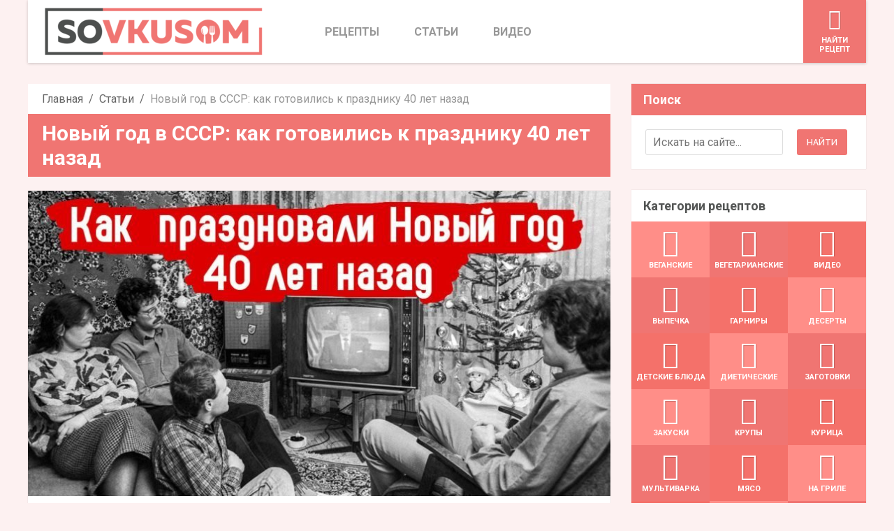

--- FILE ---
content_type: text/html; charset=UTF-8
request_url: https://sovkusom.ru/novyi-god-v-sssr/
body_size: 70488
content:
<!DOCTYPE html>
<html lang="ru-RU">
	<head><style>img.lazy{min-height:1px}</style><link rel="preload" href="https://sovkusom.ru/wp-content/plugins/w3-total-cache/pub/js/lazyload.min.js" as="script">
				<meta http-equiv="Content-Type" content="text/html; charset=UTF-8" />
		<meta name="viewport" content="width=device-width, initial-scale=1, user-scalable=no">
		<!-- HTML5 Shim and Respond.js IE8 support of HTML5 elements and media queries -->
		<!-- WARNING: Respond.js doesn't work if you view the page via file:// -->
		<!--[if lt IE 9]>
		<script src="https://sovkusom.ru/wp-content/themes/SocialChef/js/html5shiv.js"></script>
		<script src="https://sovkusom.ru/wp-content/themes/SocialChef/js/respond.min.js"></script>
		<![endif]-->
		<link rel="shortcut icon" sizes="16x16 24x24 32x32 48x48 64x64" href="https://sovkusom.ru/wp-content/uploads/general/favicon_64.png">
		<link rel="apple-touch-icon" sizes="57x57" href="https://sovkusom.ru/wp-content/uploads/general/favicon_57.png">
		<link rel="apple-touch-icon-precomposed" sizes="57x57" href="https://sovkusom.ru/wp-content/uploads/general/favicon_57.png">
		<link rel="apple-touch-icon" sizes="72x72" href="https://sovkusom.ru/wp-content/uploads/general/favicon_72.png">
		<link rel="apple-touch-icon" sizes="114x114" href="https://sovkusom.ru/wp-content/uploads/general/favicon_114.png">
		<link rel="apple-touch-icon" sizes="120x120" href="https://sovkusom.ru/wp-content/uploads/general/favicon_120.png">
		<link rel="apple-touch-icon" sizes="144x144" href="https://sovkusom.ru/wp-content/uploads/general/favicon_144.png">
		<link rel="apple-touch-icon" sizes="152x152" href="https://sovkusom.ru/wp-content/uploads/general/favicon_152.png">
		<link rel="icon" type="image/png" href="https://sovkusom.ru/wp-content/uploads/general/favicon_196.png" sizes="196x196">

		<meta name="application-name" content="Sovkusom">
		<meta name="msapplication-TileColor" content="#2A2A2A">
		<meta name="msapplication-TileImage" content="https://sovkusom.ru/wp-content/uploads/general/favicon_144.png">
		<meta name="p:domain_verify" content="583888ea8cb0c70cbb16ad0b179a92e5"/>
		<link rel="pingback" href="https://sovkusom.ru/xmlrpc.php" />
		<script>
			window.currentUserId = 0;
			window.siteUrl = 'https://sovkusom.ru';
					</script>
        <script>(function(html){html.className = html.className.replace(/\bno-js\b/,'js')})(document.documentElement);</script>
<meta name='robots' content='index, follow, max-image-preview:large, max-snippet:-1, max-video-preview:-1' />

        <link rel="preload" href="https://sovkusom.ru/wp-content/themes/SocialChef/fonts/build/eldorado.woff" as="font" type="font/woff" crossorigin="anonymous"/>
        <link rel="preload" href="https://sovkusom.ru/wp-content/themes/SocialChef/css/build/single-entry.min.css?time=1680276022" as="style" />
        <link rel="preload" as="image" href="https://sovkusom.ru/wp-content/uploads/general/logo-resized-optimized-equal.png"><link rel="preload" as="image" href="https://sovkusom.ru/wp-content/uploads/blog/n/novyi-god-v-sssr/thumb.jpg" imagesrcset="https://sovkusom.ru/wp-content/uploads/blog/n/novyi-god-v-sssr/thumb-840x440.jpg 840w, https://sovkusom.ru/wp-content/uploads/blog/n/novyi-god-v-sssr/thumb.jpg 1200w" imagesizes="(max-width: 840px) 100vw, 840px">
        <link rel="preload" href="https://sovkusom.ru/wp-content/themes/SocialChef/js/build/polyfill.min.js?time=1679216289" as="script" /><link rel="preload" href="https://sovkusom.ru/wp-content/themes/SocialChef/js/build/single-entry.min.js?time=1679216289" as="script" />
        <link rel="dns-prefetch" href="//fonts.googleapis.com">
        <link rel="dns-prefetch" href="https://www.googletagmanager.com/">
        <link rel="preconnect" href="https://fonts.gstatic.com/" crossorigin>
        <link rel="preconnect" href="https://www.googletagmanager.com/" crossorigin>
        <!-- END PREFETCH SOME RESOURCES -->
    
	<!-- This site is optimized with the Yoast SEO plugin v19.8 - https://yoast.com/wordpress/plugins/seo/ -->
	<title>Новый год в СССР: как готовились к празднику 40 лет назад - Со Вкусом</title>
	<meta name="description" content="Новый год в СССР: как готовились к празднику 40 лет назад. Традиции, блюда и украшения. Как поздравляли родных и где встречали праздник." />
	<link rel="canonical" href="https://sovkusom.ru/novyi-god-v-sssr/" />
	<meta property="og:locale" content="ru_RU" />
	<meta property="og:type" content="article" />
	<meta property="og:title" content="Как отмечали Новый год в СССР: лучшие блюда и семейные традиции" />
	<meta property="og:description" content="Эх, были времена." />
	<meta property="og:url" content="https://sovkusom.ru/novyi-god-v-sssr/" />
	<meta property="og:site_name" content="Со Вкусом" />
	<meta property="article:publisher" content="https://www.facebook.com/sovkusom.ru/" />
	<meta property="article:published_time" content="2024-01-15T11:22:05+00:00" />
	<meta property="article:modified_time" content="2024-01-15T12:36:53+00:00" />
	<meta property="og:image" content="https://sovkusom.ru/wp-content/uploads/blog/n/novyi-god-v-sssr/thumb.jpg" />
	<meta property="og:image:width" content="1200" />
	<meta property="og:image:height" content="628" />
	<meta property="og:image:type" content="image/jpeg" />
	<meta name="author" content="Гуменчук Ксения" />
	<meta name="twitter:label1" content="Written by" />
	<meta name="twitter:data1" content="Гуменчук Ксения" />
	<meta name="twitter:label2" content="Est. reading time" />
	<meta name="twitter:data2" content="5 минут" />
	<script type="application/ld+json" class="yoast-schema-graph">{"@context":"https://schema.org","@graph":[{"@type":"Article","@id":"https://sovkusom.ru/novyi-god-v-sssr/#article","isPartOf":{"@id":"https://sovkusom.ru/novyi-god-v-sssr/"},"author":{"name":"Гуменчук Ксения","@id":"https://sovkusom.ru/#/schema/person/ebbb38a010fe4b7376d2b46a415c9801"},"headline":"Новый год в СССР: как готовились к празднику 40 лет назад","datePublished":"2024-01-15T11:22:05+00:00","dateModified":"2024-01-15T12:36:53+00:00","mainEntityOfPage":{"@id":"https://sovkusom.ru/novyi-god-v-sssr/"},"wordCount":49,"commentCount":0,"publisher":{"@id":"https://sovkusom.ru/#organization"},"image":{"@id":"https://sovkusom.ru/novyi-god-v-sssr/#primaryimage"},"thumbnailUrl":"https://sovkusom.ru/wp-content/uploads/blog/n/novyi-god-v-sssr/thumb.jpg","articleSection":["Продукты","Советы"],"inLanguage":"ru-RU","potentialAction":[{"@type":"CommentAction","name":"Comment","target":["https://sovkusom.ru/novyi-god-v-sssr/#respond"]}]},{"@type":"WebPage","@id":"https://sovkusom.ru/novyi-god-v-sssr/","url":"https://sovkusom.ru/novyi-god-v-sssr/","name":"Новый год в СССР: как готовились к празднику 40 лет назад - Со Вкусом","isPartOf":{"@id":"https://sovkusom.ru/#website"},"primaryImageOfPage":{"@id":"https://sovkusom.ru/novyi-god-v-sssr/#primaryimage"},"image":{"@id":"https://sovkusom.ru/novyi-god-v-sssr/#primaryimage"},"thumbnailUrl":"https://sovkusom.ru/wp-content/uploads/blog/n/novyi-god-v-sssr/thumb.jpg","datePublished":"2024-01-15T11:22:05+00:00","dateModified":"2024-01-15T12:36:53+00:00","description":"Новый год в СССР: как готовились к празднику 40 лет назад. Традиции, блюда и украшения. Как поздравляли родных и где встречали праздник.","breadcrumb":{"@id":"https://sovkusom.ru/novyi-god-v-sssr/#breadcrumb"},"inLanguage":"ru-RU","potentialAction":[{"@type":"ReadAction","target":["https://sovkusom.ru/novyi-god-v-sssr/"]}]},{"@type":"ImageObject","inLanguage":"ru-RU","@id":"https://sovkusom.ru/novyi-god-v-sssr/#primaryimage","url":"https://sovkusom.ru/wp-content/uploads/blog/n/novyi-god-v-sssr/thumb.jpg","contentUrl":"https://sovkusom.ru/wp-content/uploads/blog/n/novyi-god-v-sssr/thumb.jpg","width":1200,"height":628,"caption":"новый год в ссср"},{"@type":"BreadcrumbList","@id":"https://sovkusom.ru/novyi-god-v-sssr/#breadcrumb","itemListElement":[{"@type":"ListItem","position":1,"name":"Home","item":"https://sovkusom.ru/"},{"@type":"ListItem","position":2,"name":"Статьи","item":"https://sovkusom.ru/blog/"},{"@type":"ListItem","position":3,"name":"Новый год в СССР: как готовились к празднику 40 лет назад"}]},{"@type":"WebSite","@id":"https://sovkusom.ru/#website","url":"https://sovkusom.ru/","name":"Со Вкусом","description":"рецепты, видео, кулинарные лайфхаки и всё о еде","publisher":{"@id":"https://sovkusom.ru/#organization"},"potentialAction":[{"@type":"SearchAction","target":{"@type":"EntryPoint","urlTemplate":"https://sovkusom.ru/?s={search_term_string}"},"query-input":"required name=search_term_string"}],"inLanguage":"ru-RU"},{"@type":"Organization","@id":"https://sovkusom.ru/#organization","name":"Со Вкусом","url":"https://sovkusom.ru/","sameAs":["https://www.instagram.com/sovkusom_ru/","https://www.youtube.com/channel/UClShw1Lm7x7I0QWBMixnF5Q","https://www.facebook.com/sovkusom.ru/"],"logo":{"@type":"ImageObject","inLanguage":"ru-RU","@id":"https://sovkusom.ru/#/schema/logo/image/","url":"https://sovkusom.ru/wp-content/uploads/general/logo-resized-optimized-equal.png","contentUrl":"https://sovkusom.ru/wp-content/uploads/general/logo-resized-optimized-equal.png","width":320,"height":72,"caption":"Со Вкусом"},"image":{"@id":"https://sovkusom.ru/#/schema/logo/image/"}},{"@type":"Person","@id":"https://sovkusom.ru/#/schema/person/ebbb38a010fe4b7376d2b46a415c9801","name":"Гуменчук Ксения","image":{"@type":"ImageObject","inLanguage":"ru-RU","@id":"https://sovkusom.ru/#/schema/person/image/","url":"https://secure.gravatar.com/avatar/e53bf73016d7e3d43f2f1c9fd0510813?s=96&d=mm&r=g","contentUrl":"https://secure.gravatar.com/avatar/e53bf73016d7e3d43f2f1c9fd0510813?s=96&d=mm&r=g","caption":"Гуменчук Ксения"},"description":"Ксения любит домашний уют, скрашенный британскими сериалами и выпечкой, приготовленной по рецептам из бабушкиной кулинарной книги. К слову, ценные записи она планирует передать по наследству вместе с оригинальными горшками для куличей. Редактор «Со Вкусом» считает творог уникальным материалом для кулинарного творчества, поэтому с радостью поделится с читателями рецептами налистников, запеканок и сырников. Путешествия захватывают Ксению не меньше кулинарии, будь то величественная Барселона, тихий юг Португалии, местные велопрогулки или ближайшая арт-выставка.","url":"https://sovkusom.ru/author/stakhova/"}]}</script>
	<!-- / Yoast SEO plugin. -->


<link rel="alternate" type="application/rss+xml" title="Со Вкусом &raquo; Лента" href="https://sovkusom.ru/feed/" />
<link rel="alternate" type="application/rss+xml" title="Со Вкусом &raquo; Лента комментариев" href="https://sovkusom.ru/comments/feed/" />
<link rel="alternate" type="application/rss+xml" title="Со Вкусом &raquo; Лента комментариев к &laquo;Новый год в СССР: как готовились к празднику 40 лет назад&raquo;" href="https://sovkusom.ru/novyi-god-v-sssr/feed/" />
<style id='global-styles-inline-css' type='text/css'>
body{--wp--preset--color--black: #000000;--wp--preset--color--cyan-bluish-gray: #abb8c3;--wp--preset--color--white: #ffffff;--wp--preset--color--pale-pink: #f78da7;--wp--preset--color--vivid-red: #cf2e2e;--wp--preset--color--luminous-vivid-orange: #ff6900;--wp--preset--color--luminous-vivid-amber: #fcb900;--wp--preset--color--light-green-cyan: #7bdcb5;--wp--preset--color--vivid-green-cyan: #00d084;--wp--preset--color--pale-cyan-blue: #8ed1fc;--wp--preset--color--vivid-cyan-blue: #0693e3;--wp--preset--color--vivid-purple: #9b51e0;--wp--preset--gradient--vivid-cyan-blue-to-vivid-purple: linear-gradient(135deg,rgba(6,147,227,1) 0%,rgb(155,81,224) 100%);--wp--preset--gradient--light-green-cyan-to-vivid-green-cyan: linear-gradient(135deg,rgb(122,220,180) 0%,rgb(0,208,130) 100%);--wp--preset--gradient--luminous-vivid-amber-to-luminous-vivid-orange: linear-gradient(135deg,rgba(252,185,0,1) 0%,rgba(255,105,0,1) 100%);--wp--preset--gradient--luminous-vivid-orange-to-vivid-red: linear-gradient(135deg,rgba(255,105,0,1) 0%,rgb(207,46,46) 100%);--wp--preset--gradient--very-light-gray-to-cyan-bluish-gray: linear-gradient(135deg,rgb(238,238,238) 0%,rgb(169,184,195) 100%);--wp--preset--gradient--cool-to-warm-spectrum: linear-gradient(135deg,rgb(74,234,220) 0%,rgb(151,120,209) 20%,rgb(207,42,186) 40%,rgb(238,44,130) 60%,rgb(251,105,98) 80%,rgb(254,248,76) 100%);--wp--preset--gradient--blush-light-purple: linear-gradient(135deg,rgb(255,206,236) 0%,rgb(152,150,240) 100%);--wp--preset--gradient--blush-bordeaux: linear-gradient(135deg,rgb(254,205,165) 0%,rgb(254,45,45) 50%,rgb(107,0,62) 100%);--wp--preset--gradient--luminous-dusk: linear-gradient(135deg,rgb(255,203,112) 0%,rgb(199,81,192) 50%,rgb(65,88,208) 100%);--wp--preset--gradient--pale-ocean: linear-gradient(135deg,rgb(255,245,203) 0%,rgb(182,227,212) 50%,rgb(51,167,181) 100%);--wp--preset--gradient--electric-grass: linear-gradient(135deg,rgb(202,248,128) 0%,rgb(113,206,126) 100%);--wp--preset--gradient--midnight: linear-gradient(135deg,rgb(2,3,129) 0%,rgb(40,116,252) 100%);--wp--preset--duotone--dark-grayscale: url('#wp-duotone-dark-grayscale');--wp--preset--duotone--grayscale: url('#wp-duotone-grayscale');--wp--preset--duotone--purple-yellow: url('#wp-duotone-purple-yellow');--wp--preset--duotone--blue-red: url('#wp-duotone-blue-red');--wp--preset--duotone--midnight: url('#wp-duotone-midnight');--wp--preset--duotone--magenta-yellow: url('#wp-duotone-magenta-yellow');--wp--preset--duotone--purple-green: url('#wp-duotone-purple-green');--wp--preset--duotone--blue-orange: url('#wp-duotone-blue-orange');--wp--preset--font-size--small: 13px;--wp--preset--font-size--medium: 20px;--wp--preset--font-size--large: 36px;--wp--preset--font-size--x-large: 42px;--wp--preset--spacing--20: 0.44rem;--wp--preset--spacing--30: 0.67rem;--wp--preset--spacing--40: 1rem;--wp--preset--spacing--50: 1.5rem;--wp--preset--spacing--60: 2.25rem;--wp--preset--spacing--70: 3.38rem;--wp--preset--spacing--80: 5.06rem;}:where(.is-layout-flex){gap: 0.5em;}body .is-layout-flow > .alignleft{float: left;margin-inline-start: 0;margin-inline-end: 2em;}body .is-layout-flow > .alignright{float: right;margin-inline-start: 2em;margin-inline-end: 0;}body .is-layout-flow > .aligncenter{margin-left: auto !important;margin-right: auto !important;}body .is-layout-constrained > .alignleft{float: left;margin-inline-start: 0;margin-inline-end: 2em;}body .is-layout-constrained > .alignright{float: right;margin-inline-start: 2em;margin-inline-end: 0;}body .is-layout-constrained > .aligncenter{margin-left: auto !important;margin-right: auto !important;}body .is-layout-constrained > :where(:not(.alignleft):not(.alignright):not(.alignfull)){max-width: var(--wp--style--global--content-size);margin-left: auto !important;margin-right: auto !important;}body .is-layout-constrained > .alignwide{max-width: var(--wp--style--global--wide-size);}body .is-layout-flex{display: flex;}body .is-layout-flex{flex-wrap: wrap;align-items: center;}body .is-layout-flex > *{margin: 0;}:where(.wp-block-columns.is-layout-flex){gap: 2em;}.has-black-color{color: var(--wp--preset--color--black) !important;}.has-cyan-bluish-gray-color{color: var(--wp--preset--color--cyan-bluish-gray) !important;}.has-white-color{color: var(--wp--preset--color--white) !important;}.has-pale-pink-color{color: var(--wp--preset--color--pale-pink) !important;}.has-vivid-red-color{color: var(--wp--preset--color--vivid-red) !important;}.has-luminous-vivid-orange-color{color: var(--wp--preset--color--luminous-vivid-orange) !important;}.has-luminous-vivid-amber-color{color: var(--wp--preset--color--luminous-vivid-amber) !important;}.has-light-green-cyan-color{color: var(--wp--preset--color--light-green-cyan) !important;}.has-vivid-green-cyan-color{color: var(--wp--preset--color--vivid-green-cyan) !important;}.has-pale-cyan-blue-color{color: var(--wp--preset--color--pale-cyan-blue) !important;}.has-vivid-cyan-blue-color{color: var(--wp--preset--color--vivid-cyan-blue) !important;}.has-vivid-purple-color{color: var(--wp--preset--color--vivid-purple) !important;}.has-black-background-color{background-color: var(--wp--preset--color--black) !important;}.has-cyan-bluish-gray-background-color{background-color: var(--wp--preset--color--cyan-bluish-gray) !important;}.has-white-background-color{background-color: var(--wp--preset--color--white) !important;}.has-pale-pink-background-color{background-color: var(--wp--preset--color--pale-pink) !important;}.has-vivid-red-background-color{background-color: var(--wp--preset--color--vivid-red) !important;}.has-luminous-vivid-orange-background-color{background-color: var(--wp--preset--color--luminous-vivid-orange) !important;}.has-luminous-vivid-amber-background-color{background-color: var(--wp--preset--color--luminous-vivid-amber) !important;}.has-light-green-cyan-background-color{background-color: var(--wp--preset--color--light-green-cyan) !important;}.has-vivid-green-cyan-background-color{background-color: var(--wp--preset--color--vivid-green-cyan) !important;}.has-pale-cyan-blue-background-color{background-color: var(--wp--preset--color--pale-cyan-blue) !important;}.has-vivid-cyan-blue-background-color{background-color: var(--wp--preset--color--vivid-cyan-blue) !important;}.has-vivid-purple-background-color{background-color: var(--wp--preset--color--vivid-purple) !important;}.has-black-border-color{border-color: var(--wp--preset--color--black) !important;}.has-cyan-bluish-gray-border-color{border-color: var(--wp--preset--color--cyan-bluish-gray) !important;}.has-white-border-color{border-color: var(--wp--preset--color--white) !important;}.has-pale-pink-border-color{border-color: var(--wp--preset--color--pale-pink) !important;}.has-vivid-red-border-color{border-color: var(--wp--preset--color--vivid-red) !important;}.has-luminous-vivid-orange-border-color{border-color: var(--wp--preset--color--luminous-vivid-orange) !important;}.has-luminous-vivid-amber-border-color{border-color: var(--wp--preset--color--luminous-vivid-amber) !important;}.has-light-green-cyan-border-color{border-color: var(--wp--preset--color--light-green-cyan) !important;}.has-vivid-green-cyan-border-color{border-color: var(--wp--preset--color--vivid-green-cyan) !important;}.has-pale-cyan-blue-border-color{border-color: var(--wp--preset--color--pale-cyan-blue) !important;}.has-vivid-cyan-blue-border-color{border-color: var(--wp--preset--color--vivid-cyan-blue) !important;}.has-vivid-purple-border-color{border-color: var(--wp--preset--color--vivid-purple) !important;}.has-vivid-cyan-blue-to-vivid-purple-gradient-background{background: var(--wp--preset--gradient--vivid-cyan-blue-to-vivid-purple) !important;}.has-light-green-cyan-to-vivid-green-cyan-gradient-background{background: var(--wp--preset--gradient--light-green-cyan-to-vivid-green-cyan) !important;}.has-luminous-vivid-amber-to-luminous-vivid-orange-gradient-background{background: var(--wp--preset--gradient--luminous-vivid-amber-to-luminous-vivid-orange) !important;}.has-luminous-vivid-orange-to-vivid-red-gradient-background{background: var(--wp--preset--gradient--luminous-vivid-orange-to-vivid-red) !important;}.has-very-light-gray-to-cyan-bluish-gray-gradient-background{background: var(--wp--preset--gradient--very-light-gray-to-cyan-bluish-gray) !important;}.has-cool-to-warm-spectrum-gradient-background{background: var(--wp--preset--gradient--cool-to-warm-spectrum) !important;}.has-blush-light-purple-gradient-background{background: var(--wp--preset--gradient--blush-light-purple) !important;}.has-blush-bordeaux-gradient-background{background: var(--wp--preset--gradient--blush-bordeaux) !important;}.has-luminous-dusk-gradient-background{background: var(--wp--preset--gradient--luminous-dusk) !important;}.has-pale-ocean-gradient-background{background: var(--wp--preset--gradient--pale-ocean) !important;}.has-electric-grass-gradient-background{background: var(--wp--preset--gradient--electric-grass) !important;}.has-midnight-gradient-background{background: var(--wp--preset--gradient--midnight) !important;}.has-small-font-size{font-size: var(--wp--preset--font-size--small) !important;}.has-medium-font-size{font-size: var(--wp--preset--font-size--medium) !important;}.has-large-font-size{font-size: var(--wp--preset--font-size--large) !important;}.has-x-large-font-size{font-size: var(--wp--preset--font-size--x-large) !important;}
.wp-block-navigation a:where(:not(.wp-element-button)){color: inherit;}
:where(.wp-block-columns.is-layout-flex){gap: 2em;}
.wp-block-pullquote{font-size: 1.5em;line-height: 1.6;}
</style>
<link rel='stylesheet' id='cmplz-general-css' href='https://sovkusom.ru/wp-content/plugins/complianz-gdpr-premium/assets/css/cookieblocker.min.css?ver=1704137574' type='text/css' media='all' />
<link rel='stylesheet' id='socialchef-style-css' href='https://sovkusom.ru/wp-content/themes/SocialChef/css/build/single-entry.min.css?time=1680276022' type='text/css' media='all' />
<link rel='stylesheet' id='Raleway-css' href='https://fonts.googleapis.com/css?family=Raleway%3A400%2C300%2C500%2C600%2C700%2C800' type='text/css' media='all' />
<link rel='stylesheet' id='Roboto-css' href='https://fonts.googleapis.com/css?family=Roboto%3A700%2C400%2C300%2C500&#038;subset=latin%2Ccyrillic' type='text/css' media='all' />
<link rel="https://api.w.org/" href="https://sovkusom.ru/wp-json/" /><link rel="alternate" type="application/json" href="https://sovkusom.ru/wp-json/wp/v2/posts/310094" /><link rel="EditURI" type="application/rsd+xml" title="RSD" href="https://sovkusom.ru/xmlrpc.php?rsd" />
<link rel="wlwmanifest" type="application/wlwmanifest+xml" href="https://sovkusom.ru/wp-includes/wlwmanifest.xml" />

<link rel='shortlink' href='https://sovkusom.ru/?p=310094' />
<link rel="alternate" type="application/json+oembed" href="https://sovkusom.ru/wp-json/oembed/1.0/embed?url=https%3A%2F%2Fsovkusom.ru%2Fnovyi-god-v-sssr%2F" />
<link rel="alternate" type="text/xml+oembed" href="https://sovkusom.ru/wp-json/oembed/1.0/embed?url=https%3A%2F%2Fsovkusom.ru%2Fnovyi-god-v-sssr%2F&#038;format=xml" />
			<link rel="amphtml" href="https://sovkusom.ru/amp/novyi-god-v-sssr/"/>
			<!-- Schema optimized by Schema Pro --><script type="application/ld+json">{"@context":"https://schema.org","@type":"Article","mainEntityOfPage":{"@type":"WebPage","@id":"https://sovkusom.ru/novyi-god-v-sssr/"},"headline":"Новый год в СССР: как готовились к празднику 40 лет назад","image":{"@type":"ImageObject","url":"https://sovkusom.ru/wp-content/uploads/blog/n/novyi-god-v-sssr/thumb.jpg","width":1200,"height":628},"datePublished":"2024-01-15T14:22:05","dateModified":"2024-01-15T14:22:05","author":{"@type":"Person","name":"Гуменчук Ксения","url":"https://sovkusom.ru/author/stakhova"},"publisher":{"@type":"Organization","name":"Со Вкусом","logo":{"@type":"ImageObject","url":"https://sovkusom.ru/wp-content/uploads/general/Logo-SV_ang-267x60.png"}},"description":"Когда слышу возгласы, что в советские времена жилось худо-бедно, по правде говоря, удивляюсь. Естественно, у каждого из нас сложилось свое личное мнение относительно зарплат, жилья, продуктов и качества жизни в целом. Люди, живущие в те времена, так и не могут прийти к единогласию до сих пор. Но среди множества споров неизменным остается одно — теплые воспоминания про новый год в СССР. \r\n\r\nКогда-когда, но вот на этот и последующие рождественские праздники практически у всех холодильник трещал от запасов продуктов, из которых готовились аппетитные блюда на всю семью. К чаю родители практически всегда покупали свежайшие пирожные или торт, а на горячее мама готовила не только картофель с мясной подливой, но и аппетитные пельмени с домашней говядиной.\r\n\r\n\r\n\r\nНовый год в СССР: как готовились к празднику 40 лет назад\r\n\r\nХорошо ли было тогда? Рассудить по справедливости трудно. Многое зависело от региона проживания. В разных уголках СССР гражданам, действительно, жилось по-разному. Где-то ощущалась острая нехватка базовых продуктов, а где-то можно было достать любой деликатес того времени.\r\n\r\nИз алкоголя в основном была шампанское и водка. Последний напиток в то время стоила всего лишь три рубля. Также именно в Союзе зародилась традиция загадывать желание под бой курантов, записывать его на небольшом кусочке бумаги, поджигать, а остатки бросать в шампанское и выпивать все до последней капли. Главное — успеть, пока часы не пробили полночь.\r\n\r\n Также, на стол обязательно ставили нарезку из «Московской» колбасы и «Российского» сыра. Рядом красовались бутерброды с ароматными шпротами и тонко нарезанным огурцом. Качество колбасы, предполагаю, обсуждению не подлежит. Всем известно, что ее изготавливали согласно высоким стандартам качества. Это совершенно не та колбаса, которую мы покупаем в магазинах сейчас, причем часто по заоблачным ценам. \r\n\r\nКонечно же, никакое застолье на Новый год не обходилось без салатов «Сельдь под шубой», «Оливье» и «Мимоза». В нашей семье обязательным блюдом на новогодние праздники также был мясной студень. Мама очень старалась и готовила его заранее. Лично я могу сделать вывод, что новогодний стол в СССР был довольно богатым. Даже будучи у друзей и родственников в гостях можно было повстречать множество вкусных и красивых блюд. Все наедались досыта, а главное — готовилось все из продукции отменного качества.\r\n\r\nКак в СССР готовились к встрече Нового года\r\n\r\n\r\n\r\nУказом местных властей украшались улицы, организовывались рождественские ярмарки, елочные базары, заливались бесплатные катки. Все это в сумме давало возможность встретить Новый год вне дома. Студии звукозаписи предлагали всем желающим записать поздравления с праздником и отправить получившиеся своим друзьям и близким. На радио устанавливали особые поздравительные часы, когда любой дозвонившийся мог передать своим родным новогоднее приветствие или пожелание. В канун Нового года буквально все напоминало об этом важном событии.\r\n\r\nЗакупка продуктов и генеральная уборка\r\n\r\nПримечательно, что 1 января не всегда был выходным днем. Это правило ввели лишь после Второй мировой войны. Однако таких длинных новогодних каникул, как сейчас, не было: 2 января все в обязательном порядке выходили на работу. Отдыхали исключительно дети.\r\n\r\nДаже сегодня в преддверии праздников, желая съесть что-нибудь вкусненькое из холодильника, можно услышать: «Не трогай, это на Новый год!». Корни столь популярной фразы уходят именно в СССР, когда все покупалось впрок: мандарины, мясо, рыба, конфеты и прочие товары, которые могли долго храниться.\r\n\r\nЗа пару недель до Нового года обязательным делом каждого члена семьи была генеральная уборка: мытье полов, чистка ковров, расхламление шкафов и разбор гардероба в целом. В общем, к 1 января квартира должна была сиять чистотой и свежестью.\r\n\r\nМишура и дождик по всему дому, бумажные снежинки на елке, вата, играющая роль снега... Да, советские люди любили покреативить и не скупились на украшения. Ну и конечно же, на Новый год в большой комнате должна была стоять елка — зеленое пахучее дерево со стеклянными игрушками, звездой на верхушке и подарками у основания. \r\n\r\nТак как это были времена без интернета, принято было посылать всем знакомым открытки с поздравлениями. Тогда нельзя было просто отправить смс в социальных сетях, а покупать подарки на всех знакомых — никаких денег не хватит. Вот и появилась традиция отправлять друг другу новогодние открытки. Кстати, вы знали, что ежегодно в преддверии праздника в Советском Союзе выпускалось около трех миллионов открыток?!\r\n\r\nЦитрусовые были популярным подарком в СССР, так как другие фрукты в стране попросту не продавались. Поставщиками мандаринов в основном была Грузия и Абхазия. Была четко налажена культура разведения мандаринов, так что дефицита на цитрусовые не было. Еще одной причиной, по которой все так любили эти фрукты — яркий цвет, который добавлял красок и поднимал настроение.\r\n\r\n\r\n\r\nСогласитесь, такого ощущения Нового года как в Советском Союзе уже не будет. Всех, от мала до велика, буквально переполняла радость ожидания праздника. И хоть застолье было незамысловатым, каждый из нас был искренне счастлив и благодарен. Ох, аж ностальгия пробрала! А вот как разумно экономили в СССР можно прочесть здесь."}</script><!-- / Schema optimized by Schema Pro --><!-- sitelink-search-box Schema optimized by Schema Pro --><script type="application/ld+json">{"@context":"https:\/\/schema.org","@type":"WebSite","name":"\u0421\u043e \u0412\u043a\u0443\u0441\u043e\u043c","url":"https:\/\/sovkusom.ru","potentialAction":[{"@type":"SearchAction","target":"https:\/\/sovkusom.ru\/?s={search_term_string}","query-input":"required name=search_term_string"}]}</script><!-- / sitelink-search-box Schema optimized by Schema Pro -->			<style>.cmplz-hidden {
					display: none !important;
				}</style>        <link rel="next" href="https://sovkusom.ru/novyi-god-v-sssr/" />
    			<style id="wpsp-style-frontend"></style>
			<link rel="icon" href="https://sovkusom.ru/wp-content/uploads/general/cropped-ico-32x32.png" sizes="32x32" />
<link rel="icon" href="https://sovkusom.ru/wp-content/uploads/general/cropped-ico-192x192.png" sizes="192x192" />
<link rel="apple-touch-icon" href="https://sovkusom.ru/wp-content/uploads/general/cropped-ico-180x180.png" />
<meta name="msapplication-TileImage" content="https://sovkusom.ru/wp-content/uploads/general/cropped-ico-270x270.png" />
		<style type="text/css" id="wp-custom-css">
			.container img {
	border: none;
	display: block;
	max-width: 100%;
	height: auto;
	margin: 10px 0 10px 0;
}

#cookie_action_close_header{
	color: #fff !important;
}

#cliModalClose {
	background-color: #fff !important;
}


@media screen and (max-width: 800px) {
    .responsive-table {
      width: auto;
    }

    .responsive-table-wrapper {
      overflow: scroll;
    }
  }

#essbsocialfollowerscounterwidget-2 {
	margin-bottom: 0px !important;
}

.cmplz-video {
    width: 100%;
    min-height: 440px;
}

#custom_html-3 {
	text-align: center;
}		</style>
		<style>
.ai-rotate {position: relative;}
.ai-rotate-hidden {visibility: hidden;}
.ai-rotate-hidden-2 {position: absolute; top: 0; left: 0; width: 100%; height: 100%;}
.ai-list-data, .ai-ip-data, .ai-filter-check, .ai-fallback, .ai-list-block, .ai-list-block-ip, .ai-list-block-filter {visibility: hidden; position: absolute; width: 50%; height: 1px; top: -1000px; z-index: -9999; margin: 0px!important;}
.ai-list-data, .ai-ip-data, .ai-filter-check, .ai-fallback {min-width: 1px;}
.ads- {}
.ads-d41d8cd98f00b204e9800998ecf8427e {}
.ads-default {margin: 8px 0; clear: both;}
</style>
<style>
.google-auto-placed {
    margin: 30px auto;
    padding: 0px !important;
    text-align: center;
    width: 100%;
    line-height: 0;
    clear: both;
}
.ads-default div{
    padding: 0px;
}
.clickio-banner {
    margin: 30px auto; 
    clear: both; 
    padding: 0px !important; 
    text-align: center; 
    width: 100%; 
    line-height: 0;
}
</style>

<!-- CUSTOM HEAD CODE -->

<!-- Global site tag (gtag.js) - Google Analytics -->
<script type="text/plain" data-service="google-analytics" data-category="statistics" async data-cmplz-src="https://www.googletagmanager.com/gtag/js?id=UA-73368180-1"></script>
<script>
  window.dataLayer = window.dataLayer || [];
  function gtag(){dataLayer.push(arguments);}
  gtag('js', new Date());

  gtag('config', 'UA-73368180-1');
</script>
<!-- End Google Analytics Code -->

<!-- Facebook Pixel Code -->
<!--<script type="text/plain" data-service="facebook" data-category="marketing">-->
<!--  !function(f,b,e,v,n,t,s)-->
<!--  {if(f.fbq)return;n=f.fbq=function(){n.callMethod?-->
<!--  n.callMethod.apply(n,arguments):n.queue.push(arguments)};-->
<!--  if(!f._fbq)f._fbq=n;n.push=n;n.loaded=!0;n.version='2.0';-->
<!--  n.queue=[];t=b.createElement(e);t.async=!0;-->
<!--  t.src=v;s=b.getElementsByTagName(e)[0];-->
<!--  s.parentNode.insertBefore(t,s)}(window, document,'script',-->
<!--  'https://connect.facebook.net/en_US/fbevents.js');-->
<!--  fbq('init', '1853522968291677');-->
<!--  fbq('track', 'PageView');-->
<!--</script>-->
<!--<noscript><img height="1" width="1" style="display:none"-->
<!--  src="https://www.facebook.com/tr?id=1853522968291677&ev=PageView&noscript=1"-->
<!--/></noscript>-->
<!-- End Facebook Pixel Code -->

<!-- Yandex.Metrika counter -->
<meta name="yandex-verification" content="114fe7cf03cef981" />
<meta name="yandex-verification" content="470ba41bae094401" />
<meta name="yandex-verification" content="f2ae7b7f659f95e9" />
<!-- End Yandex.Metrika counter -->
<meta property="fb:app_id" content="1705756082992248" />

<div class='ai-dynamic ai-ip-data'  countries='BY, RU' country-list='B' data-code='[base64]'></div>



<!--<script charset="UTF-8" src="//web.webpushs.com/js/push/bda91fdc628844ee904b309cc417ab0f_1.js" async></script>-->
<!-- Google Tag Manager -->
<!--<script>(function(w,d,s,l,i){w[l]=w[l]||[];w[l].push({'gtm.start':-->
<!--new Date().getTime(),event:'gtm.js'});var f=d.getElementsByTagName(s)[0],-->
<!--j=d.createElement(s),dl=l!='dataLayer'?'&l='+l:'';j.async=true;j.src=-->
<!--'https://www.googletagmanager.com/gtm.js?id='+i+dl;f.parentNode.insertBefore(j,f);-->
<!--})(window,document,'script','dataLayer','GTM-MFP2ZNR');</script>-->
<!-- End Google Tag Manager -->

		<!-- <script>(function(w,d,u){w.readyQ=[];w.bindReadyQ=[];function p(x,y){if(x=="ready"){w.bindReadyQ.push(y);}else{w.readyQ.push(x);}};var a={ready:p,bind:p};w.$=w.jQuery=function(f){if(f===d||f===u){return a}else{p(f)}}})(window,document)</script> -->
	</head>
<body data-cmplz=1 class="post-template-default single single-post postid-310094 single-format-standard wp-schema-pro-2.7.3">
<div class="widget-share-buttons">
                    <button data-toggle="modal" data-target="#shareModal" class="share__item share-share"></button>
                    <a href="https://www.facebook.com/sharer.php?u=https://sovkusom.ru/novyi-god-v-sssr/" target="_blank" class="share__item share-facebook"><span>Поделиться</span></a><a class="share__item share-next" href="https://sovkusom.ru/vtorye-blyuda-iz-kapusty/" rel="prev"></a></div>
                <div class="share-modal fade" id="shareModal" tabindex="-1" role="dialog" aria-labelledby="shareModalLabel">
                    <div class="share-modal-dialog" role="document">
                        <div class="share-modal-content">
                            <div class="share-modal-header">
                                <button type="button" class="close" data-dismiss="modal" aria-label="Close"><span aria-hidden="true">&times;</span></button>
                            </div>
                            <div class="modal-body">
                                <div class="share__all-wrap">
                                    <a class="share__all-item share-fb" href="https://www.facebook.com/sharer.php?u=https://sovkusom.ru/novyi-god-v-sssr/" target="_blank" rel="noopener" aria-label="Поделиться в Facebook">Facebook</a>
                                    <a class="share__all-item share-fbm" href="fb-messenger://share?link=https://sovkusom.ru/novyi-god-v-sssr/" target="_blank" rel="noopener" aria-label="Поделиться в Facebook Messenger">Messenger</a>

                                    <a class="share__all-item share-viber" href="viber://forward?text=https://sovkusom.ru/novyi-god-v-sssr/" rel="noopener" aria-label="Поделиться в Viber">Viber</a>
                                    <a class="share__all-item share-whatsapp" href="whatsapp://send?text=https://sovkusom.ru/novyi-god-v-sssr/" rel="noopener" aria-label="Поделиться в Whatsapp">WhatsApp</a>

                                    <a class="share__all-item share-pinterest" href="https://pinterest.com/pin/create/button/?url=https://sovkusom.ru/novyi-god-v-sssr/&media=" class="pin-it-button" count-layout="horizontal" target="_blank" rel="noopener" aria-label="Поделиться в Pinterest">Pinterest</a>
                                    <a class="share__all-item share-telegram" href="tg://msg?text=https://sovkusom.ru/novyi-god-v-sssr/" rel="noopener" aria-label="Поделиться в Telegram">Telegram</a>

                                    <a class="share__all-item share-vk" href="https://vk.com/share.php?url=https://sovkusom.ru/novyi-god-v-sssr/" target="_blank" rel="noopener" aria-label="Поделиться в Vkontakte">VK</a>
                                    <a class="share__all-item share-ok" href="https://connect.ok.ru/offer?url=https://sovkusom.ru/novyi-god-v-sssr/" target="_blank" rel="noopener" aria-label="Поделиться в Odnoklassniki">Odnoklassniki</a>
                                </div>
                            </div>
                        </div>
                    </div>
                </div>
            
                        <div class="float-nav-wrap" style="background-color:#ff8e88">
                            <div class="float-nav">
                                <div class="btn-box">
                                    <div class="share-buttons">
                                      <a href="https://www.facebook.com/sharer.php?u=https://sovkusom.ru/novyi-god-v-sssr/" target="_blank"><span class="shareFbTopText"></span></a>
                                    </div>
                                    <div class="post-next"><a href="https://sovkusom.ru/vtorye-blyuda-iz-kapusty/" rel="prev"><span class="next_post"></span></a></div>
                                    <div class="clear"></div>
                                </div>
                                <div class="logo-small">
                                    <div class="logo-box">
                                        <a href="https://sovkusom.ru">
                                            <img class="lazy" src="data:image/svg+xml,%3Csvg%20xmlns='http://www.w3.org/2000/svg'%20viewBox='0%200%201%201'%3E%3C/svg%3E" data-src="https://sovkusom.ru/wp-content/uploads/general/logo-small.png" alt="Со Вкусом"/>
                                        </a>
                                    </div>
                                </div>
                                <div class="title-article"><p>Новый год в СССР: как готовились к празднику 40 лет назад</p></div>
                                <div class="clear"></div>
                            </div>
                        </div>
                    		<!--header-->
	<header class="head" role="banner">
		<!--wrap-->
		<div class="wrap clearfix">
			<a href="https://sovkusom.ru/" title="Главная" class="logo"><img class="lazy" src="data:image/svg+xml,%3Csvg%20xmlns='http://www.w3.org/2000/svg'%20viewBox='0%200%20320%2072'%3E%3C/svg%3E" data-src="https://sovkusom.ru/wp-content/uploads/general/logo-resized-optimized-equal.png" alt="sovkusom.ru" width="320" height="72"/></a>
			<!--primary navigation-->
			<nav id="nav" class="main-nav"><ul id="menu-primary" class=""><li id="menu-item-516" class="menu-item menu-item-type-post_type menu-item-object-page menu-item-516"><a href="https://sovkusom.ru/recepty/"><span>Рецепты</span></a></li>
<li id="menu-item-552" class="menu-item menu-item-type-post_type menu-item-object-page current_page_parent menu-item-552"><a href="https://sovkusom.ru/blog/"><span>Статьи</span></a></li>
<li id="menu-item-581" class="menu-item menu-item-type-post_type menu-item-object-page menu-item-581"><a href="https://sovkusom.ru/video/"><span>Видео</span></a></li>
</ul></nav>			<nav class="user-nav" role="navigation">
				<ul>
					<li class="light"><a href="https://sovkusom.ru/poisk-receptov/" title="Hайти рецепт"><i class="ico eldorado_search"></i> <span>Hайти рецепт</span></a></li>
					<!--<li class="medium"><a href="" title=""><i class="ico eldorado_user"></i> <span></span></a></li>
					<li class="dark"><a href="" title=""><i class="ico eldorado_fork_2"></i> <span></span></a></li>
			        -->
				</ul>
			</nav>
		</div>
		<!--//wrap-->
	</header>
	<!--//header-->
	<!--main-->
<main class="main" role="main">
	<!--wrap-->
	<div class="wrap clearfix">
	
<!--row-->
<div class="row">
	<!--content-->
	<section class="content three-fourth">
		<!--breadcrumbs--><nav role="navigation" class="breadcrumbs"><ul><li><a href="https://sovkusom.ru" title="Главная">Главная</a></li><li><a href="https://sovkusom.ru/blog" title="blog">Статьи</a></li><li>Новый год в СССР: как готовились к празднику 40 лет назад</li></ul></nav><!--//breadcrumbs-->		<div class="clearfix"></div>
		<header class="s-title s-title-mod">
			<h1>Новый год в СССР: как готовились к празднику 40 лет назад</h1>
		</header>
		<article class="post-310094 post type-post status-publish format-standard has-post-thumbnail hentry category-produkty category-sovety">
			
<div class='ai-dynamic ai-ip-data'  countries='BY, RU' country-list='B' data-code=''></div>
				<!--blog entry-->
				<div id="post-310094">
										<div class="container">
													<div class="entry-featured"><img width="840" height="440" src="data:image/svg+xml,%3Csvg%20xmlns='http://www.w3.org/2000/svg'%20viewBox='0%200%20840%20440'%3E%3C/svg%3E" data-src="https://sovkusom.ru/wp-content/uploads/blog/n/novyi-god-v-sssr/thumb-840x440.jpg" class="attachment-content-image size-content-image wp-post-image lazy" alt="новый год в ссср" decoding="async" title="Новый год в СССР: как готовились к празднику 40 лет назад" data-srcset="https://sovkusom.ru/wp-content/uploads/blog/n/novyi-god-v-sssr/thumb-840x440.jpg 840w, https://sovkusom.ru/wp-content/uploads/blog/n/novyi-god-v-sssr/thumb.jpg 1200w" data-sizes="(max-width: 840px) 100vw, 840px" /></div>
												<div class="entry-content">
							<div class="categories">
								<div class="item"><a href="https://sovkusom.ru/blog-kategoriya/produkty/">Продукты</a></div><div class="item"><a href="https://sovkusom.ru/blog-kategoriya/sovety/">Советы</a></div>							</div>

							<p>Когда слышу возгласы, что в советские времена жилось худо-бедно, по правде говоря, удивляюсь. Естественно, у каждого из нас сложилось свое личное мнение относительно зарплат, жилья, продуктов и <a href="https://sovkusom.ru/sladosti-iz-detstva/" rel="noopener" target="_blank">качества жизни в целом</a>. Люди, живущие в те времена, так и не могут прийти к единогласию до сих пор. Но среди множества споров неизменным остается одно — теплые воспоминания про <strong>Новый год в СССР. </strong></p>
<div class='ai-dynamic ai-ip-data'  countries='BY, RU' country-list='B' data-code=''></div>
<div class='ads ads-d41d8cd98f00b204e9800998ecf8427e ads-2 ai-list-block-ip'>

<div class='ai-dynamic ai-ip-data'  countries='BY,RU' country-list='B' data-code='[base64]'></div>
</div>

<p>Когда-когда, но вот на этот и последующие рождественские праздники практически у всех холодильник трещал от запасов продуктов, из которых готовились аппетитные блюда на всю семью. К чаю родители практически всегда покупали <strong>свежайшие пирожные или торт</strong>, а на горячее мама готовила не только картофель с мясной подливой, но и аппетитные пельмени с домашней говядиной.</p>
<img width="800" height="420" src="data:image/svg+xml,%3Csvg%20xmlns='http://www.w3.org/2000/svg'%20viewBox='0%200%20800%20420'%3E%3C/svg%3E" data-src="https://sovkusom.ru/wp-content/uploads/blog/n/novyi-god-v-sssr/1.jpg" class="attachment-large size-large lazy" alt="новый год в ссср" decoding="async" />
<h2>Новый год в СССР: как готовились к празднику 40 лет назад</h2>
<p>Хорошо ли было тогда? Рассудить по справедливости трудно. Многое зависело от региона проживания. В разных уголках СССР гражданам действительно жилось по-разному. Где-то ощущалась острая нехватка базовых продуктов, а где-то можно было достать любой деликатес того времени.</p>
<div class='ai-dynamic ai-ip-data'  countries='BY, RU' country-list='B' data-code=''></div>

<div class='ads ads-default ads-7'>
<div class="ai-lazy" data-code="[base64]" data-class="YWRz"></div>
</div>
<p>Из алкоголя в основном были шампанское и водка. Последний напиток в то время стоил всего лишь три рубля. Также именно в Союзе зародилась традиция загадывать желание под бой курантов, записывать его на небольшом кусочке бумаги, поджигать, а остатки бросать в шампанское и выпивать всё до последней капли. Главное — успеть, пока часы не пробили полночь.</p>
<p>Также на стол обязательно ставили нарезку из «Московской» колбасы и «Российского» сыра. Рядом красовались <strong>бутерброды с ароматными шпротами</strong> и тонко нарезанным огурцом. Качество колбасы, предполагаю, обсуждению не подлежит. Всем известно, что ее изготавливали по ГОСТам. Это совершенно не та колбаса, которую мы покупаем в магазинах сейчас, причем часто по заоблачным ценам. </p>
<p>Конечно же, никакое застолье на Новый год не обходилось без салатов <a href="https://sovkusom.ru/recept/seld-pod-shuboy-po-ukrainski/" rel="noopener" target="_blank">«Сельдь под шубой»</a>, оливье и «Мимоза». В нашей семье обязательным блюдом на новогодние праздники также был мясной студень. Мама очень старалась и готовила его заранее. Лично я могу сделать вывод, что новогодний стол в СССР был довольно богатым. Даже у друзей и родственников в гостях можно было повстречать множество вкусных и красивых блюд. Все наедались досыта, а главное — готовилось всё из продукции отменного качества.</p>
<div class='ai-dynamic ai-ip-data'  countries='BY, RU' country-list='B' data-code=''></div>
<div class='ads ads-d41d8cd98f00b204e9800998ecf8427e ads-3 ai-list-block-ip'>

<div class='ai-dynamic ai-ip-data'  countries='BY, RU' country-list='B' data-code='[base64]'></div>
</div>

<h2>Как в СССР готовились к встрече Нового года</h2>
<img width="800" height="450" src="data:image/svg+xml,%3Csvg%20xmlns='http://www.w3.org/2000/svg'%20viewBox='0%200%20800%20450'%3E%3C/svg%3E" data-src="https://sovkusom.ru/wp-content/uploads/blog/n/novyi-god-v-sssr/2.jpg" class="attachment-large size-large lazy" alt="празднование нового года" decoding="async" />
<p>Указом местных властей украшали улицы, организовывали рождественские ярмарки, елочные базары, заливали бесплатные катки. Всё это в сумме давало возможность встретить Новый год вне дома. Студии звукозаписи предлагали всем желающим записать поздравления с праздником и отправить получившееся своим друзьям и близким. На радио устанавливали особые <strong>поздравительные часы</strong>, когда любой дозвонившийся мог передать своим родным новогоднее приветствие или пожелание. В канун Нового года буквально всё напоминало об этом важном событии.</p>
<h3>Закупка продуктов и генеральная уборка</h3>
<p>Примечательно, что 1 января не всегда было выходным днем. Это правило ввели лишь после Второй мировой войны. Однако таких длинных новогодних каникул, как сейчас, не было: 2 января все в обязательном порядке выходили на работу. Отдыхали исключительно дети.</p><div class='ads ads-d41d8cd98f00b204e9800998ecf8427e ads-3 ai-list-block-ip'>

<div class='ai-dynamic ai-ip-data'  countries='BY, RU' country-list='B' data-code='[base64]'></div>
</div>

<p>Даже сегодня, в преддверии праздников, желая съесть что-нибудь вкусненькое из холодильника, можем услышать: <strong>«Не трогай, это на Новый год!»</strong> Корни столь популярной фразы уходят именно в СССР, когда всё покупали впрок: мандарины, мясо, рыба, конфеты и прочие товары, которые могли долго храниться.</p>
<div class='ai-dynamic ai-ip-data'  countries='BY, RU' country-list='B' data-code=''></div>

<p>За пару недель до Нового года обязательным делом каждого члена семьи была генеральная уборка: мытьё полов, чистка ковров, расхламление шкафов и разбор гардероба в целом. В общем, к 1 января квартира должна была сиять чистотой и свежестью.</p><div class='ads ads-d41d8cd98f00b204e9800998ecf8427e ads-3 ai-list-block-ip'>

<div class='ai-dynamic ai-ip-data'  countries='BY, RU' country-list='B' data-code='[base64]'></div>
</div>

<p>Мишура и «дождик» по всему дому, бумажные снежинки на елке, вата, играющая роль снега&#8230; Да, советские люди любили покреативить и не скупились на украшения. Ну и, конечно же, на Новый год в большой комнате должна была стоять елка — зеленое пахучее дерево со стеклянными игрушками, звездой на верхушке и подарками у основания. </p>
<p>Так как это были времена без Интернета, принято было посылать всем знакомым <strong>открытки с поздравлениями</strong>. Тогда нельзя было просто отправить sms в социальных сетях, а покупать подарки на всех знакомых — никаких денег не хватит. Вот и появилась традиция отправлять друг другу новогодние открытки. Кстати, вы знали, что ежегодно в преддверии праздника в Советском Союзе выпускали около трех миллионов открыток?!</p>
<div class='ai-dynamic ai-ip-data'  countries='BY, RU' country-list='B' data-code=''></div>
<div class='ads ads-d41d8cd98f00b204e9800998ecf8427e ads-3 ai-list-block-ip'>

<div class='ai-dynamic ai-ip-data'  countries='BY, RU' country-list='B' data-code='[base64]'></div>
</div>

<p>Цитрусовые были популярным подарком в СССР, так как другие фрукты в стране попросту не продавались. Поставщиками мандаринов в основном была Грузия и Абхазия. Была четко налажена культура разведения мандаринов, так что дефицита на цитрусовые не было. Еще одной причиной, по которой все так любили эти фрукты — яркий цвет, который добавлял красок и поднимал настроение.</p>
<img width="800" height="369" src="data:image/svg+xml,%3Csvg%20xmlns='http://www.w3.org/2000/svg'%20viewBox='0%200%20800%20369'%3E%3C/svg%3E" data-src="https://sovkusom.ru/wp-content/uploads/blog/n/novyi-god-v-sssr/3.jpg" class="attachment-large size-large lazy" alt="подготовка к новому году" decoding="async" />
<p>Согласитесь, такого ощущения Нового года, как в Советском Союзе, уже не будет. Всех, от мала до велика, буквально переполняла радость ожидания праздника. И хоть застолье было незамысловатым, каждый из нас был искренне счастлив и благодарен. Ох, аж ностальгия пробрала! А вот <strong>как разумно экономили в СССР</strong>, можно прочесть <a href="https://mirhitrostey.com/kak-ekonomili-v-sssr/" rel="noopener" target="_blank">здесь. </a></p><div class='ads ads-d41d8cd98f00b204e9800998ecf8427e ads-3 ai-list-block-ip'>

<div class='ai-dynamic ai-ip-data'  countries='BY, RU' country-list='B' data-code='[base64]'></div>
</div>

<!-- AI CONTENT END 1 -->
							<div class="prev-next">
								<a href="https://sovkusom.ru/mozhno-li-hranit-tvorog-v-morozilke/" rel="next"><img src="data:image/svg+xml,%3Csvg%20xmlns='http://www.w3.org/2000/svg'%20viewBox='0%200%201%201'%3E%3C/svg%3E" data-src="https://sovkusom.ru/wp-content/themes/SocialChef/images/ico_prev.png" alt="Previous" class="prev-img lazy"> Предыдущая <span class="hide-mobile">статья</span></a>								<a href="https://sovkusom.ru/vtorye-blyuda-iz-kapusty/" rel="prev">Следующая <span class="hide-mobile">статья</span> <img src="data:image/svg+xml,%3Csvg%20xmlns='http://www.w3.org/2000/svg'%20viewBox='0%200%201%201'%3E%3C/svg%3E" data-src="https://sovkusom.ru/wp-content/themes/SocialChef/images/ico_next.png" alt="Next" class="next-img lazy"></a>							</div>
						</div>
					</div>
				</div>
		</article>
		        <!--post author-->
        <div class="author-description">
            <h2>Автор статьи</h2>
            <div class="author-box">
                <div class="avatar">
                    <img class="lazy" src="data:image/svg+xml,%3Csvg%20xmlns='http://www.w3.org/2000/svg'%20viewBox='0%200%201%201'%3E%3C/svg%3E" data-src='https://sovkusom.ru/wp-content/uploads/general/avatars/ava9.jpg'
                         title='Ксения Гуменчук'>
                </div>
                <div class="author-content">
                    <div class="meta">
                        <strong>Ксения Гуменчук</strong>
                    </div>
                    <div class="description">Ксения любит домашний уют, скрашенный британскими сериалами и выпечкой, приготовленной по рецептам из бабушкиной кулинарной книги. К слову, ценные записи она планирует передать по наследству вместе с оригинальными горшками для куличей. 
Редактор <strong>«Со Вкусом»</strong> считает творог уникальным материалом для кулинарного творчества, поэтому с радостью поделится с читателями <a href="https://sovkusom.ru/recept/nalistniki-s-tvorogom/" rel="noopener">рецептами налистников</a>, запеканок и сырников. 
Путешествия захватывают Ксению не меньше кулинарии, будь то величественная Барселона, тихий юг Португалии, местные велопрогулки или ближайшая арт-выставка.</div>
                    <div class="clearfix "></div>
                </div>
            </div>
        </div>
        		
<!--comments-->
<div class="comments" id="comments" itemprop="interactionCount" content="UserComments:0">
			<p class="zerocomments">Пост еще не комментировали. Будьте первым, кто оставит комментарий!</p>	
	<!-- If comments are open, but there are no comments. -->	 
				
		
	
		<div id="respond" class="comment-respond">
		<h3 id="reply-title" class="comment-reply-title"> <small><a rel="nofollow" id="cancel-comment-reply-link" href="/novyi-god-v-sssr/#respond" style="display:none;">Отменить ответ</a></small></h3><form action="https://sovkusom.ru/wp-comments-post.php" method="post" id="commentform" class="comment-form" novalidate><div class="container">		<p>Оставить комментарий</p>
	<div class="f-row">		<div class="third">
			<input type="text" id="author" name="author" placeholder="Имя" value="" />
		</div>
	
		<div class="third email">
			<input type="email" id="email" name="email" placeholder="Эл. почта (не публикуется)" value="" />
		</div>
		<div class="clearfix"></div>
	
		<div class="comment">
			<textarea id="comment" name="comment" rows="10" cols="10"></textarea>
		</div>
			<div class="clearfix"></div>
	
</div><p class="form-submit"><input name="submit" type="submit" id="submit" class="submit" value="Отправить комментарий" /> <input type='hidden' name='comment_post_ID' value='310094' id='comment_post_ID' />
<input type='hidden' name='comment_parent' id='comment_parent' value='0' />
</p></div></form>	</div><!-- #respond -->
		
	<!--//post comment form-->
		
		
</div><!--comments-->
		<!--//blog entry-->
		<div id="socialchef_post_lists_widget-6">		<!--cwrap-->
		<div class="cwrap">
					<header class="s-title">
			<h2 class = "ribbon bright change-bright">Новые статьи</h2>			</header> 				<!--entries-->
								<div class="entries row"><!--item-->
<div class="entry one-third post-item">
			<figure>
			<img class="lazy" src="data:image/svg+xml,%3Csvg%20xmlns='http://www.w3.org/2000/svg'%20viewBox='0%200%20400%20300'%3E%3C/svg%3E" data-src="https://sovkusom.ru/wp-content/uploads/blog/c/chto-prigotovit-v-avguste/thumb-400x300.jpg" alt="Что приготовить в августе: заготовки и топовые блюда" />
			<figcaption><a href="https://sovkusom.ru/chto-prigotovit-v-avguste/"><i class="ico eldorado_eyelash"></i> <span>Посмотреть статью</span></a></figcaption>
		</figure>
		<div class="container">
		<h2><a href="https://sovkusom.ru/chto-prigotovit-v-avguste/">Что приготовить в августе: заготовки и топовые блюда</a></h2>
		<div class="excerpt">
						Август — идеальное время, чтобы использовать богатство сезонных продуктов. Свежие помидоры, кукуруза, ягоды и зелень...		</div>
		<div class="actions">
			<div class="date"><i class="ico i-date"></i>9 августа, 2024</div>
			<div class="comments"><i class="ico ico-comment"></i><a href="https://sovkusom.ru/chto-prigotovit-v-avguste/#comments">8</a></div>
		</div>
	</div>
</div>
<!--item--><!--item-->
<div class="entry one-third post-item">
			<figure>
			<img class="lazy" src="data:image/svg+xml,%3Csvg%20xmlns='http://www.w3.org/2000/svg'%20viewBox='0%200%20400%20300'%3E%3C/svg%3E" data-src="https://sovkusom.ru/wp-content/uploads/blog/g/gde-mozhno-postirat-bolshoy-pled/thumb1-400x300.jpg" alt="Где можно постирать большой плед" />
			<figcaption><a href="https://sovkusom.ru/gde-mozhno-postirat-bolshoy-pled/"><i class="ico eldorado_eyelash"></i> <span>Посмотреть статью</span></a></figcaption>
		</figure>
		<div class="container">
		<h2><a href="https://sovkusom.ru/gde-mozhno-postirat-bolshoy-pled/">Где можно постирать большой плед</a></h2>
		<div class="excerpt">
						Еще в 90-х бабушка по большому блату и за крупные деньги купила на всю семью...		</div>
		<div class="actions">
			<div class="date"><i class="ico i-date"></i>25 июля, 2024</div>
			<div class="comments"><i class="ico ico-comment"></i><a href="https://sovkusom.ru/gde-mozhno-postirat-bolshoy-pled/#comments">6</a></div>
		</div>
	</div>
</div>
<!--item--><!--item-->
<div class="entry one-third post-item">
			<figure>
			<img class="lazy" src="data:image/svg+xml,%3Csvg%20xmlns='http://www.w3.org/2000/svg'%20viewBox='0%200%20400%20300'%3E%3C/svg%3E" data-src="https://sovkusom.ru/wp-content/uploads/blog/k/kak-razmnozhit-anturium/thumb-400x300.jpg" alt="Как размножить антуриум листком" />
			<figcaption><a href="https://sovkusom.ru/kak-razmnozhit-anturium/"><i class="ico eldorado_eyelash"></i> <span>Посмотреть статью</span></a></figcaption>
		</figure>
		<div class="container">
		<h2><a href="https://sovkusom.ru/kak-razmnozhit-anturium/">Как размножить антуриум листком</a></h2>
		<div class="excerpt">
						Антуриум — это замечательное растение с необычными красными цветами, которое прекрасно подойдет для украшения вашего...		</div>
		<div class="actions">
			<div class="date"><i class="ico i-date"></i>11 июля, 2024</div>
			<div class="comments"><i class="ico ico-comment"></i><a href="https://sovkusom.ru/kak-razmnozhit-anturium/#comments">1</a></div>
		</div>
	</div>
</div>
<!--item--><!--item-->
<div class="entry one-third post-item">
			<figure>
			<img class="lazy" src="data:image/svg+xml,%3Csvg%20xmlns='http://www.w3.org/2000/svg'%20viewBox='0%200%20400%20300'%3E%3C/svg%3E" data-src="https://sovkusom.ru/wp-content/uploads/blog/r/recepty-varenikov/thumb-400x300.jpg" alt="Рецепты вареников: 5 вариантов" />
			<figcaption><a href="https://sovkusom.ru/recepty-varenikov/"><i class="ico eldorado_eyelash"></i> <span>Посмотреть статью</span></a></figcaption>
		</figure>
		<div class="container">
		<h2><a href="https://sovkusom.ru/recepty-varenikov/">Рецепты вареников: 5 вариантов</a></h2>
		<div class="excerpt">
						Я еще не встречала людей, способных оказаться от порции ароматных домашних вареников (подруги, сидящие на...		</div>
		<div class="actions">
			<div class="date"><i class="ico i-date"></i>12 июня, 2024</div>
			<div class="comments"><i class="ico ico-comment"></i><a href="https://sovkusom.ru/recepty-varenikov/#comments">0</a></div>
		</div>
	</div>
</div>
<!--item--><!--item-->
<div class="entry one-third post-item">
			<figure>
			<img class="lazy" src="data:image/svg+xml,%3Csvg%20xmlns='http://www.w3.org/2000/svg'%20viewBox='0%200%20400%20300'%3E%3C/svg%3E" data-src="https://sovkusom.ru/wp-content/uploads/blog/c/chistka-kovrov/thumb1-400x300.jpg" alt="Чистка ковров по-турецки" />
			<figcaption><a href="https://sovkusom.ru/chistka-kovrov/"><i class="ico eldorado_eyelash"></i> <span>Посмотреть статью</span></a></figcaption>
		</figure>
		<div class="container">
		<h2><a href="https://sovkusom.ru/chistka-kovrov/">Чистка ковров по-турецки</a></h2>
		<div class="excerpt">
						Какое-то время все поголовно начали отказываться от ковров в квартире. Люди устали их чистить, выбивать...		</div>
		<div class="actions">
			<div class="date"><i class="ico i-date"></i>10 июня, 2024</div>
			<div class="comments"><i class="ico ico-comment"></i><a href="https://sovkusom.ru/chistka-kovrov/#comments">13</a></div>
		</div>
	</div>
</div>
<!--item--><!--item-->
<div class="entry one-third post-item">
			<figure>
			<img class="lazy" src="data:image/svg+xml,%3Csvg%20xmlns='http://www.w3.org/2000/svg'%20viewBox='0%200%20400%20300'%3E%3C/svg%3E" data-src="https://sovkusom.ru/wp-content/uploads/blog/z/zadachi-na-logiku/thumb-400x300.jpg" alt="Задачи на логику из школьной программы" />
			<figcaption><a href="https://sovkusom.ru/zadachi-na-logiku/"><i class="ico eldorado_eyelash"></i> <span>Посмотреть статью</span></a></figcaption>
		</figure>
		<div class="container">
		<h2><a href="https://sovkusom.ru/zadachi-na-logiku/">Задачи на логику из школьной программы</a></h2>
		<div class="excerpt">
						Логическое мышление играет важнейшую роль в развитии детей, помогая им справляться с различными сложностями.Важно с...		</div>
		<div class="actions">
			<div class="date"><i class="ico i-date"></i>31 мая, 2024</div>
			<div class="comments"><i class="ico ico-comment"></i><a href="https://sovkusom.ru/zadachi-na-logiku/#comments">33</a></div>
		</div>
	</div>
</div>
<!--item-->				<!--//entries-->
					<div class="quicklinks">
						<a href="https://sovkusom.ru/blog/" class="button">Показать все статьи</a>
						<a href="javascript:void(0)" class="button scroll-to-top">Наверх</a>
					</div>
				</div>		</div>
        <div class="clearfix"></div>
		<!--//cwrap-->
		</div>	</section>
		<aside id="secondary-right" class="right-sidebar sidebar widget-area one-fourth" role="complementary">		<ul>		<li class="widget widget-sidebar" id="search-2"><h2>Поиск</h2><form role="search" method="get" class="search-form" action="https://sovkusom.ru/">
        <label>
          <span class="screen-reader-text">Search for:</span>
          <input type="search" class="search-field" placeholder="Искать на сайте..." value="" name="s">
        </label>
        <input type="submit" class="search-submit" value="Найти">
      </form></li><li class="widget widget-sidebar" id="socialchef_recipe_categories_widget-2"><h2>Категории рецептов</h2>			<ul class="boxed">
			<li class="light"><a href="https://sovkusom.ru/recepty-kategoriya/veganskie/" title="Веганские"><i class="ico eldorado_grass"></i> <span>Веганские</span></a></li><li class="medium"><a href="https://sovkusom.ru/recepty-kategoriya/vegetarianskie/" title="Вегетарианские"><i class="ico eldorado_eggplant"></i> <span>Вегетарианские</span></a></li><li class="dark"><a href="https://sovkusom.ru/recepty-kategoriya/video/" title="Видео"><i class="ico eldorado_fan"></i> <span>Видео</span></a></li><li class="medium"><a href="https://sovkusom.ru/recepty-kategoriya/vypechka/" title="Выпечка"><i class="ico eldorado_croissant"></i> <span>Выпечка</span></a></li><li class="dark"><a href="https://sovkusom.ru/recepty-kategoriya/garniry/" title="Гарниры"><i class="ico eldorado_air_conditioning_external"></i> <span>Гарниры</span></a></li><li class="light"><a href="https://sovkusom.ru/recepty-kategoriya/deserty/" title="Десерты"><i class="ico eldorado_cake_1"></i> <span>Десерты</span></a></li><li class="dark"><a href="https://sovkusom.ru/recepty-kategoriya/detskie-blyuda/" title="Детские блюда"><i class="ico eldorado_baby_child"></i> <span>Детские блюда</span></a></li><li class="light"><a href="https://sovkusom.ru/recepty-kategoriya/dieticheskie-blyuda/" title="Диетические"><i class="ico eldorado_coiled_heater"></i> <span>Диетические</span></a></li><li class="medium"><a href="https://sovkusom.ru/recepty-kategoriya/zagotovki/" title="Заготовки"><i class="ico eldorado_preserves_1"></i> <span>Заготовки</span></a></li><li class="light"><a href="https://sovkusom.ru/recepty-kategoriya/zakuski/" title="Закуски"><i class="ico eldorado_hot_dog"></i> <span>Закуски</span></a></li><li class="medium"><a href="https://sovkusom.ru/recepty-kategoriya/krupy/" title="Крупы"><i class="ico eldorado_wheat"></i> <span>Крупы</span></a></li><li class="dark"><a href="https://sovkusom.ru/recepty-kategoriya/kurica/" title="Курица"><i class="ico eldorado_chicken"></i> <span>Курица</span></a></li><li class="medium"><a href="https://sovkusom.ru/recepty-kategoriya/multivarka/" title="Мультиварка"><i class="ico eldorado_bread_maker_multicookings"></i> <span>Мультиварка</span></a></li><li class="dark"><a href="https://sovkusom.ru/recepty-kategoriya/myaso/" title="Мясо"><i class="ico eldorado_ham"></i> <span>Мясо</span></a></li><li class="light"><a href="https://sovkusom.ru/recepty-kategoriya/na-grile/" title="На гриле"><i class="ico eldorado_barbecue"></i> <span>На гриле</span></a></li><li class="dark"><a href="https://sovkusom.ru/recepty-kategoriya/na-paru/" title="На пару"><i class="ico eldorado_pan_2"></i> <span>На пару</span></a></li><li class="light"><a href="https://sovkusom.ru/recepty-kategoriya/napitki/" title="Напитки"><i class="ico eldorado_goblet_2"></i> <span>Напитки</span></a></li><li class="medium"><a href="https://sovkusom.ru/recepty-kategoriya/ovoshchi/" title="Овощи"><i class="ico eldorado_tomato_2"></i> <span>Овощи</span></a></li><li class="light"><a href="https://sovkusom.ru/recepty-kategoriya/postnye-blyuda/" title="Постные блюда"><i class="ico eldorado_peas_2"></i> <span>Постные блюда</span></a></li><li class="medium"><a href="https://sovkusom.ru/recepty-kategoriya/ryba/" title="Рыба"><i class="ico eldorado_fish"></i> <span>Рыба</span></a></li><li class="dark"><a href="https://sovkusom.ru/recepty-kategoriya/salaty/" title="Салаты"><i class="ico eldorado_salad"></i> <span>Салаты</span></a></li><li class="medium"><a href="https://sovkusom.ru/recepty-kategoriya/sousy/" title="Соусы"><i class="ico eldorado_bottle_2"></i> <span>Соусы</span></a></li><li class="dark"><a href="https://sovkusom.ru/recepty-kategoriya/supy/" title="Супы"><i class="ico eldorado_cup_hot"></i> <span>Супы</span></a></li><li class="light"><a href="https://sovkusom.ru/recepty-kategoriya/torty/" title="Торты"><i class="ico eldorado_cake_2"></i> <span>Торты</span></a></li>			</ul>
			</li><li class="widget widget-sidebar" id="categories-2"><h2>Категории статей</h2>
			<ul>
					<li class="cat-item cat-item-214"><a href="https://sovkusom.ru/blog-kategoriya/video/">Видео</a>
</li>
	<li class="cat-item cat-item-510"><a href="https://sovkusom.ru/blog-kategoriya/zdorovye/">Здоровье</a>
</li>
	<li class="cat-item cat-item-533"><a href="https://sovkusom.ru/blog-kategoriya/layfhaki/">Лайфхаки</a>
</li>
	<li class="cat-item cat-item-398"><a href="https://sovkusom.ru/blog-kategoriya/pohudenie/">Похудение</a>
</li>
	<li class="cat-item cat-item-401"><a href="https://sovkusom.ru/blog-kategoriya/produkty/">Продукты</a>
</li>
	<li class="cat-item cat-item-368"><a href="https://sovkusom.ru/blog-kategoriya/sovety/">Советы</a>
</li>
			</ul>

			</li><li class="widget widget-sidebar" id="socialchef_recipe_lists_widget-4">		<!--cwrap-->
		<div class="cwrap">
		<div class="textwrap"><h2>Популярные рецепты</h2></div>			<ul class="articles_latest recipes_latest">
							<li>
					<a href="https://sovkusom.ru/recept/domashnie-trubochki/">
												<img class="lazy" src="data:image/svg+xml,%3Csvg%20xmlns='http://www.w3.org/2000/svg'%20viewBox='0%200%20150%20150'%3E%3C/svg%3E" data-src="https://sovkusom.ru/wp-content/uploads/recepty/d/domashnie-trubochki/thumb-150x150.jpg" alt="Домашние трубочки с ореховой начинкой" />
												<h3>Домашние трубочки с ореховой начинкой</h3>
					</a>
				</li>
				<li>
					<a href="https://sovkusom.ru/recept/molochnyi-desert-bez-yaic/">
												<img class="lazy" src="data:image/svg+xml,%3Csvg%20xmlns='http://www.w3.org/2000/svg'%20viewBox='0%200%20150%20150'%3E%3C/svg%3E" data-src="https://sovkusom.ru/wp-content/uploads/recepty/m/molochnyi-desert-bez-yaic/thumb-150x150.jpg" alt="Молочный десерт без яиц и выпечки" />
												<h3>Молочный десерт без яиц и выпечки</h3>
					</a>
				</li>
				<li>
					<a href="https://sovkusom.ru/recept/kapustnye-oladyi-s-farshem/">
												<img class="lazy" src="data:image/svg+xml,%3Csvg%20xmlns='http://www.w3.org/2000/svg'%20viewBox='0%200%20150%20150'%3E%3C/svg%3E" data-src="https://sovkusom.ru/wp-content/uploads/recepty/k/kapustnye-oladyi-s-farshem/thumb-150x150.jpg" alt="Капустные оладьи с фаршем" />
												<h3>Капустные оладьи с фаршем</h3>
					</a>
				</li>
				<li>
					<a href="https://sovkusom.ru/recept/namazka-iz-zharenogo-luka/">
												<img class="lazy" src="data:image/svg+xml,%3Csvg%20xmlns='http://www.w3.org/2000/svg'%20viewBox='0%200%20150%20150'%3E%3C/svg%3E" data-src="https://sovkusom.ru/wp-content/uploads/recepty/n/namazka-iz-zharenogo-luka/thumb-150x150.jpg" alt="Намазка из жареного лука и яблока" />
												<h3>Намазка из жареного лука и яблока</h3>
					</a>
				</li>
				<li>
					<a href="https://sovkusom.ru/recept/chesnochnye-lepeshki-na-skovorode/">
												<img class="lazy" src="data:image/svg+xml,%3Csvg%20xmlns='http://www.w3.org/2000/svg'%20viewBox='0%200%20150%20150'%3E%3C/svg%3E" data-src="https://sovkusom.ru/wp-content/uploads/recepty/c/chesnochnye-lepeshki-na-skovorode/thumb-150x150.jpg" alt="Чесночные лепешки на сковороде" />
												<h3>Чесночные лепешки на сковороде</h3>
					</a>
				</li>
			</ul>
					</div>
        <div class="clearfix"></div>
		<!--//cwrap-->
		</li><li class="widget widget-sidebar ai-sticky-widget" id="ai_widget-3"><div class='ads ads-default ads-5 ai-list-block-ip'>

<div class='ai-dynamic ai-ip-data'  countries='BY, RU' country-list='B' data-code='[base64]'></div>
</div>
</li><li class="widget_text widget widget-sidebar" id="custom_html-2"><div class="textwidget custom-html-widget"></div></li>		</ul>	</aside><!-- #secondary --></div>
<div class="widget-social">
	</div>
	</div><!--//wrap-->
	</main><!--//main-->
		
		<!--call to action-->
	<section class="cta">
		<div class="wrap clearfix before-footer">
			<h2>«Со Вкусом» — лучшие рецепты, кулинарные лайфхаки и всё о еде!</h2>
		</div>
	</section>
	<!--//call to action-->
			<!--footer-->
	<footer class="foot" role="contentinfo">
		<div class="wrap clearfix">
			<div class="row">
					<div id="footer-sidebar" class="footer-sidebar widget-area clearfix" role="complementary">
		<ul>
		<li class="widget widget-sidebar" id="sc_about_widget-2">			<article class="about_widget clearfix one-half">
				<h3>Что такое «Со Вкусом»?</h3>				<p>«Со Вкусом» — первый в своем роде кулинарный интернет-портал. Ежедневно мы публикуем всё самое актуальное из мира кулинарии, что пригодится не только настоящим гурманам, но и любителям готовить. Вас ждут пошаговые рецепты с фотографиями и практичные видеоуроки, которые откроют вам секреты поварской техники и помогут раскрыть таланты. «Со Вкусом» — это лучшие уникальные рецепты и самые полезные кухонные лайфхаки, о которых стоит рассказать друзьям!</p>
			</article>
		</li><li class="widget widget-sidebar" id="sc_social_widget-3">			<article class="one-fourth">
<h3>«Со Вкусом» в соц. сетях</h3>				<ul class="social"> <li class="facebook"><a href="http://www.facebook.com/sovkusom.ru" title="facebook" target="_blank">facebook</a></li><li class="vk"><a href="http://vk.com/sovkusom_ru" title="vk" target="_blank">vk</a></li><li class="instagram"><a href="https://www.instagram.com/sovkusom_ru" title="instagram" target="_blank">instagram</a></li><li class="youtube"><a href="https://www.youtube.com/channel/UClShw1Lm7x7I0QWBMixnF5Q" title="youtube" target="_blank">youtube</a></li>				</ul>
			</article>
		</li><li class="widget widget-sidebar" id="text-3"><h3>Популярные категории</h3>			<div class="textwidget"><a href="http://sovkusom.ru/recepty-kategoriya/ovoshchi/">Блюда из овощей</a>
<a href="http://sovkusom.ru/recepty-kategoriya/veganskie/">Веганские рецепты</a>
<a href="http://sovkusom.ru/recepty-kategoriya/vegetarianskie/">Вегетарианские рецепты</a>
<a href="http://sovkusom.ru/recepty-kategoriya/vypechka/">Выпечка</a>
<a href="http://sovkusom.ru/recepty-kategoriya/detskie-blyuda/">Детские блюда</a>
<a href="http://sovkusom.ru/recepty-kategoriya/na-grile/">Приготовление на гриле</a>
<a href="http://sovkusom.ru/recepty-kategoriya/na-paru/">Приготовление на пару</a>
<a href="http://sovkusom.ru/recepty-kategoriya/multivarka/">Рецепты для мультиварки</a>
<a href="http://sovkusom.ru/recepty-kategoriya/kurica/">Рецепты из курицы</a>
<a href="http://sovkusom.ru/recepty-kategoriya/myaso/">Рецепты из мяса</a>
<a href="http://sovkusom.ru/recepty-kategoriya/ryba/">Рецепты из рыбы</a>
<a href="http://sovkusom.ru/recepty-kategoriya/video/">Рецепты с видео</a>
<a href="http://sovkusom.ru/recepty-kategoriya/salaty/">Салаты</a>
<a href="http://sovkusom.ru/recepty-kategoriya/supy/">Супы</a>
<a href="http://sovkusom.ru/recepty-kategoriya/torty/">Торты</a></div>
		</li><li class="widget widget-sidebar" id="text-4"><h3>Назначение рецептa</h3>			<div class="textwidget"><a href="http://sovkusom.ru/recepty-naznachenie/garniry/">Гарниры</a>
<a href="http://sovkusom.ru/recepty-naznachenie/deserty/">Десерты</a>
<a href="http://sovkusom.ru/recepty-naznachenie/zavtraki/">Завтраки</a>
<a href="http://sovkusom.ru/recepty-naznachenie/zakuski/">Закуски</a>
<a href="http://sovkusom.ru/recepty-naznachenie/napitki/">Напитки</a>
<a href="http://sovkusom.ru/recepty-naznachenie/vtorye-blyuda/">Вторые блюда</a>
<a href="http://sovkusom.ru/recepty-naznachenie/pervye-blyuda/">Первые блюда</a>
<a href="http://sovkusom.ru/recepty-naznachenie/drugoe/">Другие рецепты</a></div>
		</li><li class="widget widget-sidebar" id="text-5"><h3>Рецепты по сложности</h3>			<div class="textwidget"><a href="http://sovkusom.ru/recepty-slozhnost/legko/">Легкие рецепты</a>
<a href="http://sovkusom.ru/recepty-slozhnost/sredne/">Рецепты средней сложности</a>
<a href="http://sovkusom.ru/recepty-slozhnost/slozhno/">Сложные рецепты</a></div>
		</li>		</ul>
	</div><!-- #secondary -->
				<div class="bottom">
					<p class="copy">© sovkusom.ru 2016-2022. Все права защищены.</p>
					<!--footer navigation-->
					<nav class="foot-nav"><ul id="menu-footer" class="menu"><li id="menu-item-2081" class="menu-item menu-item-type-post_type menu-item-object-page menu-item-2081"><a href="https://sovkusom.ru/o-nas/">О нас</a></li>
<li id="menu-item-2084" class="menu-item menu-item-type-post_type menu-item-object-page menu-item-2084"><a href="https://sovkusom.ru/politika-konfidencialnosti/">Политика конфиденциальности</a></li>
</ul></nav>				</div>
							</div><!--//row-->
		</div><!--//wrap-->
	</footer>
	<!--//footer-->

		

<script type='text/javascript' id='socialchef-entry-js-extra'>
/* <![CDATA[ */
var SCAjax = {"ajax_url":"https:\/\/sovkusom.ru\/wp-admin\/admin-ajax.php","nonce":"43004de512"};
var AIOSRS_Frontend = {"ajaxurl":"https:\/\/sovkusom.ru\/wp-admin\/admin-ajax.php","post_id":"310094","user_rating_nonce":"5b18ebc719","success_msg":"\u0421\u043f\u0430\u0441\u0438\u0431\u043e!"};
/* ]]> */
</script>
<script type='text/javascript' src='https://sovkusom.ru/wp-content/themes/SocialChef/js/build/single-entry.min.js?time=1679216289' id='socialchef-entry-js'></script>
<script type='text/javascript' src='https://sovkusom.ru/wp-content/themes/SocialChef/js/build/polyfill.min.js?time=1679216289' id='socialchef-polyfill-js'></script>
<script type='text/javascript' id='cmplz-cookiebanner-js-extra'>
/* <![CDATA[ */
var complianz = {"prefix":"cmplz_","user_banner_id":"30","set_cookies":[],"block_ajax_content":"0","banner_version":"184","version":"7.0.4","store_consent":"","do_not_track_enabled":"1","consenttype":"optout","region":"us","geoip":"1","dismiss_timeout":"","disable_cookiebanner":"","soft_cookiewall":"","dismiss_on_scroll":"","cookie_expiry":"365","url":"https:\/\/sovkusom.ru\/wp-json\/complianz\/v1\/","locale":"lang=ru&locale=ru_RU","set_cookies_on_root":"0","cookie_domain":"","current_policy_id":"38","cookie_path":"\/","categories":{"statistics":"statistics","marketing":"marketing"},"tcf_active":"","placeholdertext":"Click to accept marketing cookies and enable this content","css_file":"https:\/\/sovkusom.ru\/wp-content\/uploads\/complianz\/css\/banner-{banner_id}-{type}.css?v=184","page_links":{"eu":{"cookie-statement":{"title":"Cookie Policy ","url":"https:\/\/sovkusom.ru\/cookie-policy-eu\/"},"privacy-statement":{"title":"Privacy Statement ","url":"https:\/\/sovkusom.ru\/privacy-statement-eu\/"},"impressum":{"title":"Impressum","url":"https:\/\/sovkusom.ru\/impressum\/"},"disclaimer":{"title":"Disclaimer","url":"https:\/\/sovkusom.ru\/disclaimer\/"}},"us":{"cookie-statement":{"title":"Do Not Sell My Personal Information","url":"https:\/\/sovkusom.ru\/do-not-sell-my-personal-information\/"},"privacy-statement":{"title":"Privacy Statement ","url":"https:\/\/sovkusom.ru\/privacy-statement-us\/"},"privacy-statement-children":{"title":"","url":"https:\/\/sovkusom.ru\/recept\/ceppeliny-po-litovski\/"},"impressum":{"title":"Impressum","url":"https:\/\/sovkusom.ru\/impressum\/"},"disclaimer":{"title":"Disclaimer","url":"https:\/\/sovkusom.ru\/disclaimer\/"}},"uk":{"cookie-statement":{"title":"Cookie Policy ","url":"https:\/\/sovkusom.ru\/cookie-policy-uk\/"},"privacy-statement":{"title":"Privacy Statement ","url":"https:\/\/sovkusom.ru\/privacy-statement-uk\/"},"privacy-statement-children":{"title":"","url":"https:\/\/sovkusom.ru\/recept\/ceppeliny-po-litovski\/"},"impressum":{"title":"Impressum","url":"https:\/\/sovkusom.ru\/impressum\/"},"disclaimer":{"title":"Disclaimer","url":"https:\/\/sovkusom.ru\/disclaimer\/"}},"ca":{"cookie-statement":{"title":"Cookie Policy ","url":"https:\/\/sovkusom.ru\/cookie-policy-ca\/"},"privacy-statement":{"title":"Privacy Statement ","url":"https:\/\/sovkusom.ru\/privacy-statement-ca\/"},"privacy-statement-children":{"title":"","url":"https:\/\/sovkusom.ru\/recept\/ceppeliny-po-litovski\/"},"impressum":{"title":"Impressum","url":"https:\/\/sovkusom.ru\/impressum\/"},"disclaimer":{"title":"Disclaimer","url":"https:\/\/sovkusom.ru\/disclaimer\/"}},"au":{"cookie-statement":{"title":"Cookie Policy ","url":"https:\/\/sovkusom.ru\/cookie-policy-au\/"},"privacy-statement":{"title":"Privacy Statement ","url":"https:\/\/sovkusom.ru\/privacy-statement-au\/"},"privacy-statement-children":{"title":"","url":"https:\/\/sovkusom.ru\/recept\/ceppeliny-po-litovski\/"},"impressum":{"title":"Impressum","url":"https:\/\/sovkusom.ru\/impressum\/"},"disclaimer":{"title":"Disclaimer","url":"https:\/\/sovkusom.ru\/disclaimer\/"}},"za":{"cookie-statement":{"title":"Cookie Policy ","url":"https:\/\/sovkusom.ru\/cookie-policy-za\/"},"privacy-statement":{"title":"Privacy Statement ","url":"https:\/\/sovkusom.ru\/privacy-statement-za\/"},"privacy-statement-children":{"title":"","url":"https:\/\/sovkusom.ru\/recept\/ceppeliny-po-litovski\/"},"impressum":{"title":"Impressum","url":"https:\/\/sovkusom.ru\/impressum\/"},"disclaimer":{"title":"Disclaimer","url":"https:\/\/sovkusom.ru\/disclaimer\/"}},"br":{"cookie-statement":{"title":"Cookie Policy ","url":"https:\/\/sovkusom.ru\/cookie-policy-br\/"},"privacy-statement":{"title":"Privacy Statement ","url":"https:\/\/sovkusom.ru\/privacy-statement-br\/"},"privacy-statement-children":{"title":"","url":"https:\/\/sovkusom.ru\/recept\/ceppeliny-po-litovski\/"},"impressum":{"title":"Impressum","url":"https:\/\/sovkusom.ru\/impressum\/"},"disclaimer":{"title":"Disclaimer","url":"https:\/\/sovkusom.ru\/disclaimer\/"}}},"tm_categories":"","forceEnableStats":"","preview":"","clean_cookies":"","aria_label":"Click to accept marketing cookies and enable this content"};
/* ]]> */
</script>
<script defer type='text/javascript' src='https://sovkusom.ru/wp-content/plugins/complianz-gdpr-premium/cookiebanner/js/complianz.min.js?ver=1704137574' id='cmplz-cookiebanner-js'></script>

<!-- Consent Management powered by Complianz | GDPR/CCPA Cookie Consent https://wordpress.org/plugins/complianz-gdpr -->
<div id="cmplz-cookiebanner-container"><div class="cmplz-cookiebanner cmplz-hidden banner-30 optin cmplz-center cmplz-categories-type-view-preferences" aria-modal="true" data-nosnippet="true" role="dialog" aria-live="polite" aria-labelledby="cmplz-header-30-optin" aria-describedby="cmplz-message-30-optin">
	<div class="cmplz-header">
		<div class="cmplz-logo"></div>
		<div class="cmplz-title" id="cmplz-header-30-optin">Manage Consent</div>
		<div class="cmplz-close" tabindex="0" role="button" aria-label=" ">
			<svg aria-hidden="true" focusable="false" data-prefix="fas" data-icon="times" class="svg-inline--fa fa-times fa-w-11" role="img" xmlns="http://www.w3.org/2000/svg" viewBox="0 0 352 512"><path fill="currentColor" d="M242.72 256l100.07-100.07c12.28-12.28 12.28-32.19 0-44.48l-22.24-22.24c-12.28-12.28-32.19-12.28-44.48 0L176 189.28 75.93 89.21c-12.28-12.28-32.19-12.28-44.48 0L9.21 111.45c-12.28 12.28-12.28 32.19 0 44.48L109.28 256 9.21 356.07c-12.28 12.28-12.28 32.19 0 44.48l22.24 22.24c12.28 12.28 32.2 12.28 44.48 0L176 322.72l100.07 100.07c12.28 12.28 32.2 12.28 44.48 0l22.24-22.24c12.28-12.28 12.28-32.19 0-44.48L242.72 256z"></path></svg>
		</div>
	</div>

	<div class="cmplz-divider cmplz-divider-header"></div>
	<div class="cmplz-body">
		<div class="cmplz-message" id="cmplz-message-30-optin"><p>To provide the best experiences, we and our partners use technologies like cookies to store and/or access device information. Consenting to these technologies will allow us and our partners to process personal data such as browsing behavior or unique IDs on this site. Not consenting or withdrawing consent, may adversely affect certain features and functions.</p><p>Click below to consent to the above or make granular choices.&nbsp;Your choices will be applied to this site only.&nbsp;You can change your settings at any time, including withdrawing your consent, by using the toggles on the Cookie Policy, or by clicking on the manage consent button at the bottom of the screen.</p></div>
		<!-- categories start -->
		<div class="cmplz-categories">
			<details class="cmplz-category cmplz-functional" >
				<summary>
						<span class="cmplz-category-header">
							<span class="cmplz-category-title">Functional</span>
							<span class='cmplz-always-active'>
								<span class="cmplz-banner-checkbox">
									<input type="checkbox"
										   id="cmplz-functional-optin"
										   data-category="cmplz_functional"
										   class="cmplz-consent-checkbox cmplz-functional"
										   size="40"
										   value="1"/>
									<label class="cmplz-label" for="cmplz-functional-optin" tabindex="0"><span class="screen-reader-text">Functional</span></label>
								</span>
								Always active							</span>
							<span class="cmplz-icon cmplz-open">
								<svg xmlns="http://www.w3.org/2000/svg" viewBox="0 0 448 512"  height="18" ><path d="M224 416c-8.188 0-16.38-3.125-22.62-9.375l-192-192c-12.5-12.5-12.5-32.75 0-45.25s32.75-12.5 45.25 0L224 338.8l169.4-169.4c12.5-12.5 32.75-12.5 45.25 0s12.5 32.75 0 45.25l-192 192C240.4 412.9 232.2 416 224 416z"/></svg>
							</span>
						</span>
				</summary>
				<div class="cmplz-description">
					<span class="cmplz-description-functional">The technical storage or access is strictly necessary for the legitimate purpose of enabling the use of a specific service explicitly requested by the subscriber or user, or for the sole purpose of carrying out the transmission of a communication over an electronic communications network.</span>
				</div>
			</details>

			<details class="cmplz-category cmplz-preferences" >
				<summary>
						<span class="cmplz-category-header">
							<span class="cmplz-category-title">Preferences</span>
							<span class="cmplz-banner-checkbox">
								<input type="checkbox"
									   id="cmplz-preferences-optin"
									   data-category="cmplz_preferences"
									   class="cmplz-consent-checkbox cmplz-preferences"
									   size="40"
									   value="1"/>
								<label class="cmplz-label" for="cmplz-preferences-optin" tabindex="0"><span class="screen-reader-text">Preferences</span></label>
							</span>
							<span class="cmplz-icon cmplz-open">
								<svg xmlns="http://www.w3.org/2000/svg" viewBox="0 0 448 512"  height="18" ><path d="M224 416c-8.188 0-16.38-3.125-22.62-9.375l-192-192c-12.5-12.5-12.5-32.75 0-45.25s32.75-12.5 45.25 0L224 338.8l169.4-169.4c12.5-12.5 32.75-12.5 45.25 0s12.5 32.75 0 45.25l-192 192C240.4 412.9 232.2 416 224 416z"/></svg>
							</span>
						</span>
				</summary>
				<div class="cmplz-description">
					<span class="cmplz-description-preferences">The technical storage or access is necessary for the legitimate purpose of storing preferences that are not requested by the subscriber or user.</span>
				</div>
			</details>

			<details class="cmplz-category cmplz-statistics" >
				<summary>
						<span class="cmplz-category-header">
							<span class="cmplz-category-title">Statistics</span>
							<span class="cmplz-banner-checkbox">
								<input type="checkbox"
									   id="cmplz-statistics-optin"
									   data-category="cmplz_statistics"
									   class="cmplz-consent-checkbox cmplz-statistics"
									   size="40"
									   value="1"/>
								<label class="cmplz-label" for="cmplz-statistics-optin" tabindex="0"><span class="screen-reader-text">Statistics</span></label>
							</span>
							<span class="cmplz-icon cmplz-open">
								<svg xmlns="http://www.w3.org/2000/svg" viewBox="0 0 448 512"  height="18" ><path d="M224 416c-8.188 0-16.38-3.125-22.62-9.375l-192-192c-12.5-12.5-12.5-32.75 0-45.25s32.75-12.5 45.25 0L224 338.8l169.4-169.4c12.5-12.5 32.75-12.5 45.25 0s12.5 32.75 0 45.25l-192 192C240.4 412.9 232.2 416 224 416z"/></svg>
							</span>
						</span>
				</summary>
				<div class="cmplz-description">
					<span class="cmplz-description-statistics">The technical storage or access that is used exclusively for statistical purposes.</span>
					<span class="cmplz-description-statistics-anonymous">The technical storage or access that is used exclusively for anonymous statistical purposes. Without a subpoena, voluntary compliance on the part of your Internet Service Provider, or additional records from a third party, information stored or retrieved for this purpose alone cannot usually be used to identify you.</span>
				</div>
			</details>
			<details class="cmplz-category cmplz-marketing" >
				<summary>
						<span class="cmplz-category-header">
							<span class="cmplz-category-title">Marketing</span>
							<span class="cmplz-banner-checkbox">
								<input type="checkbox"
									   id="cmplz-marketing-optin"
									   data-category="cmplz_marketing"
									   class="cmplz-consent-checkbox cmplz-marketing"
									   size="40"
									   value="1"/>
								<label class="cmplz-label" for="cmplz-marketing-optin" tabindex="0"><span class="screen-reader-text">Marketing</span></label>
							</span>
							<span class="cmplz-icon cmplz-open">
								<svg xmlns="http://www.w3.org/2000/svg" viewBox="0 0 448 512"  height="18" ><path d="M224 416c-8.188 0-16.38-3.125-22.62-9.375l-192-192c-12.5-12.5-12.5-32.75 0-45.25s32.75-12.5 45.25 0L224 338.8l169.4-169.4c12.5-12.5 32.75-12.5 45.25 0s12.5 32.75 0 45.25l-192 192C240.4 412.9 232.2 416 224 416z"/></svg>
							</span>
						</span>
				</summary>
				<div class="cmplz-description">
					<span class="cmplz-description-marketing">The technical storage or access is required to create user profiles to send advertising, or to track the user on a website or across several websites for similar marketing purposes.</span>
				</div>
			</details>
		</div><!-- categories end -->
			</div>

	<div class="cmplz-links cmplz-information">
		<a class="cmplz-link cmplz-manage-options cookie-statement" href="#" data-relative_url="#cmplz-manage-consent-container">Manage options</a>
		<a class="cmplz-link cmplz-manage-third-parties cookie-statement" href="#" data-relative_url="#cmplz-cookies-overview">Manage services</a>
		<a class="cmplz-link cmplz-manage-vendors tcf cookie-statement" href="#" data-relative_url="#cmplz-tcf-wrapper">Manage {vendor_count} vendors</a>
		<a class="cmplz-link cmplz-external cmplz-read-more-purposes tcf" target="_blank" rel="noopener noreferrer nofollow" href="https://cookiedatabase.org/tcf/purposes/">Read more about these purposes</a>
			</div>

	<div class="cmplz-divider cmplz-footer"></div>

	<div class="cmplz-buttons">
		<button class="cmplz-btn cmplz-accept">Accept cookies</button>
		<button class="cmplz-btn cmplz-deny">Deny</button>
		<button class="cmplz-btn cmplz-view-preferences">Manage options</button>
		<button class="cmplz-btn cmplz-save-preferences">Save preferences</button>
		<a class="cmplz-btn cmplz-manage-options tcf cookie-statement" href="#" data-relative_url="#cmplz-manage-consent-container">Manage options</a>
			</div>

	<div class="cmplz-links cmplz-documents">
		<a class="cmplz-link cookie-statement" href="#" data-relative_url="">{title}</a>
		<a class="cmplz-link privacy-statement" href="#" data-relative_url="">{title}</a>
		<a class="cmplz-link impressum" href="#" data-relative_url="">{title}</a>
			</div>

</div>
<div class="cmplz-cookiebanner cmplz-hidden banner-30 optout cmplz-center cmplz-categories-type-view-preferences" aria-modal="true" data-nosnippet="true" role="dialog" aria-live="polite" aria-labelledby="cmplz-header-30-optout" aria-describedby="cmplz-message-30-optout">
	<div class="cmplz-header">
		<div class="cmplz-logo"></div>
		<div class="cmplz-title" id="cmplz-header-30-optout">Manage Consent</div>
		<div class="cmplz-close" tabindex="0" role="button" aria-label=" ">
			<svg aria-hidden="true" focusable="false" data-prefix="fas" data-icon="times" class="svg-inline--fa fa-times fa-w-11" role="img" xmlns="http://www.w3.org/2000/svg" viewBox="0 0 352 512"><path fill="currentColor" d="M242.72 256l100.07-100.07c12.28-12.28 12.28-32.19 0-44.48l-22.24-22.24c-12.28-12.28-32.19-12.28-44.48 0L176 189.28 75.93 89.21c-12.28-12.28-32.19-12.28-44.48 0L9.21 111.45c-12.28 12.28-12.28 32.19 0 44.48L109.28 256 9.21 356.07c-12.28 12.28-12.28 32.19 0 44.48l22.24 22.24c12.28 12.28 32.2 12.28 44.48 0L176 322.72l100.07 100.07c12.28 12.28 32.2 12.28 44.48 0l22.24-22.24c12.28-12.28 12.28-32.19 0-44.48L242.72 256z"></path></svg>
		</div>
	</div>

	<div class="cmplz-divider cmplz-divider-header"></div>
	<div class="cmplz-body">
		<div class="cmplz-message" id="cmplz-message-30-optout">We use cookies to optimize our website and our service.</div>
		<!-- categories start -->
		<div class="cmplz-categories">
			<details class="cmplz-category cmplz-functional" >
				<summary>
						<span class="cmplz-category-header">
							<span class="cmplz-category-title">Functional</span>
							<span class='cmplz-always-active'>
								<span class="cmplz-banner-checkbox">
									<input type="checkbox"
										   id="cmplz-functional-optout"
										   data-category="cmplz_functional"
										   class="cmplz-consent-checkbox cmplz-functional"
										   size="40"
										   value="1"/>
									<label class="cmplz-label" for="cmplz-functional-optout" tabindex="0"><span class="screen-reader-text">Functional</span></label>
								</span>
								Always active							</span>
							<span class="cmplz-icon cmplz-open">
								<svg xmlns="http://www.w3.org/2000/svg" viewBox="0 0 448 512"  height="18" ><path d="M224 416c-8.188 0-16.38-3.125-22.62-9.375l-192-192c-12.5-12.5-12.5-32.75 0-45.25s32.75-12.5 45.25 0L224 338.8l169.4-169.4c12.5-12.5 32.75-12.5 45.25 0s12.5 32.75 0 45.25l-192 192C240.4 412.9 232.2 416 224 416z"/></svg>
							</span>
						</span>
				</summary>
				<div class="cmplz-description">
					<span class="cmplz-description-functional">The technical storage or access is strictly necessary for the legitimate purpose of enabling the use of a specific service explicitly requested by the subscriber or user, or for the sole purpose of carrying out the transmission of a communication over an electronic communications network.</span>
				</div>
			</details>

			<details class="cmplz-category cmplz-preferences" >
				<summary>
						<span class="cmplz-category-header">
							<span class="cmplz-category-title">Preferences</span>
							<span class="cmplz-banner-checkbox">
								<input type="checkbox"
									   id="cmplz-preferences-optout"
									   data-category="cmplz_preferences"
									   class="cmplz-consent-checkbox cmplz-preferences"
									   size="40"
									   value="1"/>
								<label class="cmplz-label" for="cmplz-preferences-optout" tabindex="0"><span class="screen-reader-text">Preferences</span></label>
							</span>
							<span class="cmplz-icon cmplz-open">
								<svg xmlns="http://www.w3.org/2000/svg" viewBox="0 0 448 512"  height="18" ><path d="M224 416c-8.188 0-16.38-3.125-22.62-9.375l-192-192c-12.5-12.5-12.5-32.75 0-45.25s32.75-12.5 45.25 0L224 338.8l169.4-169.4c12.5-12.5 32.75-12.5 45.25 0s12.5 32.75 0 45.25l-192 192C240.4 412.9 232.2 416 224 416z"/></svg>
							</span>
						</span>
				</summary>
				<div class="cmplz-description">
					<span class="cmplz-description-preferences">The technical storage or access is necessary for the legitimate purpose of storing preferences that are not requested by the subscriber or user.</span>
				</div>
			</details>

			<details class="cmplz-category cmplz-statistics" >
				<summary>
						<span class="cmplz-category-header">
							<span class="cmplz-category-title">Statistics</span>
							<span class="cmplz-banner-checkbox">
								<input type="checkbox"
									   id="cmplz-statistics-optout"
									   data-category="cmplz_statistics"
									   class="cmplz-consent-checkbox cmplz-statistics"
									   size="40"
									   value="1"/>
								<label class="cmplz-label" for="cmplz-statistics-optout" tabindex="0"><span class="screen-reader-text">Statistics</span></label>
							</span>
							<span class="cmplz-icon cmplz-open">
								<svg xmlns="http://www.w3.org/2000/svg" viewBox="0 0 448 512"  height="18" ><path d="M224 416c-8.188 0-16.38-3.125-22.62-9.375l-192-192c-12.5-12.5-12.5-32.75 0-45.25s32.75-12.5 45.25 0L224 338.8l169.4-169.4c12.5-12.5 32.75-12.5 45.25 0s12.5 32.75 0 45.25l-192 192C240.4 412.9 232.2 416 224 416z"/></svg>
							</span>
						</span>
				</summary>
				<div class="cmplz-description">
					<span class="cmplz-description-statistics">The technical storage or access that is used exclusively for statistical purposes.</span>
					<span class="cmplz-description-statistics-anonymous">The technical storage or access that is used exclusively for anonymous statistical purposes. Without a subpoena, voluntary compliance on the part of your Internet Service Provider, or additional records from a third party, information stored or retrieved for this purpose alone cannot usually be used to identify you.</span>
				</div>
			</details>
			<details class="cmplz-category cmplz-marketing" >
				<summary>
						<span class="cmplz-category-header">
							<span class="cmplz-category-title">Marketing</span>
							<span class="cmplz-banner-checkbox">
								<input type="checkbox"
									   id="cmplz-marketing-optout"
									   data-category="cmplz_marketing"
									   class="cmplz-consent-checkbox cmplz-marketing"
									   size="40"
									   value="1"/>
								<label class="cmplz-label" for="cmplz-marketing-optout" tabindex="0"><span class="screen-reader-text">Marketing</span></label>
							</span>
							<span class="cmplz-icon cmplz-open">
								<svg xmlns="http://www.w3.org/2000/svg" viewBox="0 0 448 512"  height="18" ><path d="M224 416c-8.188 0-16.38-3.125-22.62-9.375l-192-192c-12.5-12.5-12.5-32.75 0-45.25s32.75-12.5 45.25 0L224 338.8l169.4-169.4c12.5-12.5 32.75-12.5 45.25 0s12.5 32.75 0 45.25l-192 192C240.4 412.9 232.2 416 224 416z"/></svg>
							</span>
						</span>
				</summary>
				<div class="cmplz-description">
					<span class="cmplz-description-marketing">The technical storage or access is required to create user profiles to send advertising, or to track the user on a website or across several websites for similar marketing purposes.</span>
				</div>
			</details>
		</div><!-- categories end -->
			</div>

	<div class="cmplz-links cmplz-information">
		<a class="cmplz-link cmplz-manage-options cookie-statement" href="#" data-relative_url="#cmplz-manage-consent-container">Manage options</a>
		<a class="cmplz-link cmplz-manage-third-parties cookie-statement" href="#" data-relative_url="#cmplz-cookies-overview">Manage services</a>
		<a class="cmplz-link cmplz-manage-vendors tcf cookie-statement" href="#" data-relative_url="#cmplz-tcf-wrapper">Manage {vendor_count} vendors</a>
		<a class="cmplz-link cmplz-external cmplz-read-more-purposes tcf" target="_blank" rel="noopener noreferrer nofollow" href="https://cookiedatabase.org/tcf/purposes/">Read more about these purposes</a>
			</div>

	<div class="cmplz-divider cmplz-footer"></div>

	<div class="cmplz-buttons">
		<button class="cmplz-btn cmplz-accept">Accept</button>
		<button class="cmplz-btn cmplz-deny">Deny</button>
		<button class="cmplz-btn cmplz-view-preferences">Manage options</button>
		<button class="cmplz-btn cmplz-save-preferences">Save preferences</button>
		<a class="cmplz-btn cmplz-manage-options tcf cookie-statement" href="#" data-relative_url="#cmplz-manage-consent-container">Manage options</a>
			</div>

	<div class="cmplz-links cmplz-documents">
		<a class="cmplz-link cookie-statement" href="#" data-relative_url="">{title}</a>
		<a class="cmplz-link privacy-statement" href="#" data-relative_url="">{title}</a>
		<a class="cmplz-link impressum" href="#" data-relative_url="">{title}</a>
			</div>

</div>
</div>
					<div id="cmplz-manage-consent" data-nosnippet="true"><button class="cmplz-btn cmplz-hidden cmplz-manage-consent manage-consent-30">Manage consent</button>

<button class="cmplz-btn cmplz-hidden cmplz-manage-consent manage-consent-30">Manage consent</button>

</div>			<script type="text/javascript" id="wpsp-script-frontend"></script>
			<script>
function b2a(a){var b,c=0,l=0,f="",g=[];if(!a)return a;do{var e=a.charCodeAt(c++);var h=a.charCodeAt(c++);var k=a.charCodeAt(c++);var d=e<<16|h<<8|k;e=63&d>>18;h=63&d>>12;k=63&d>>6;d&=63;g[l++]="ABCDEFGHIJKLMNOPQRSTUVWXYZabcdefghijklmnopqrstuvwxyz0123456789+/=".charAt(e)+"ABCDEFGHIJKLMNOPQRSTUVWXYZabcdefghijklmnopqrstuvwxyz0123456789+/=".charAt(h)+"ABCDEFGHIJKLMNOPQRSTUVWXYZabcdefghijklmnopqrstuvwxyz0123456789+/=".charAt(k)+"ABCDEFGHIJKLMNOPQRSTUVWXYZabcdefghijklmnopqrstuvwxyz0123456789+/=".charAt(d)}while(c<
a.length);return f=g.join(""),b=a.length%3,(b?f.slice(0,b-3):f)+"===".slice(b||3)}function a2b(a){var b,c,l,f={},g=0,e=0,h="",k=String.fromCharCode,d=a.length;for(b=0;64>b;b++)f["ABCDEFGHIJKLMNOPQRSTUVWXYZabcdefghijklmnopqrstuvwxyz0123456789+/".charAt(b)]=b;for(c=0;d>c;c++)for(b=f[a.charAt(c)],g=(g<<6)+b,e+=6;8<=e;)((l=255&g>>>(e-=8))||d-2>c)&&(h+=k(l));return h}b64e=function(a){return btoa(encodeURIComponent(a).replace(/%([0-9A-F]{2})/g,function(b,a){return String.fromCharCode("0x"+a)}))};
b64d=function(a){return decodeURIComponent(atob(a).split("").map(function(a){return"%"+("00"+a.charCodeAt(0).toString(16)).slice(-2)}).join(""))};
/* <![CDATA[ */
ai_front = {"insertion_before":"BEFORE","insertion_after":"AFTER","insertion_prepend":"PREPEND CONTENT","insertion_append":"APPEND CONTENT","insertion_replace_content":"REPLACE CONTENT","insertion_replace_element":"REPLACE ELEMENT","visible":"VISIBLE","hidden":"HIDDEN","fallback":"FALLBACK","automatically_placed":"Automatically placed by AdSense Auto ads code","cancel":"Cancel","use":"Use","add":"Add","parent":"Parent","cancel_element_selection":"Cancel element selection","select_parent_element":"Select parent element","css_selector":"CSS selector","use_current_selector":"Use current selector","element":"ELEMENT","path":"PATH","selector":"SELECTOR"};
/* ]]> */
function ai_run_scripts(){!function(){var e=function(t,i){function s(){this.q=[],this.add=function(e){this.q.push(e)};var e,t;this.call=function(){for(e=0,t=this.q.length;e<t;e++)this.q[e].call()}}function o(e,t){return e.currentStyle?e.currentStyle[t]:window.getComputedStyle?window.getComputedStyle(e,null).getPropertyValue(t):e.style[t]}function n(e,t){if(e.resizedAttached){if(e.resizedAttached)return void e.resizedAttached.add(t)}else e.resizedAttached=new s,e.resizedAttached.add(t);e.resizeSensor=document.createElement("div"),e.resizeSensor.className="resize-sensor";var i="position: absolute; left: 0; top: 0; right: 0; bottom: 0; overflow: hidden; z-index: -1; visibility: hidden;",n="position: absolute; left: 0; top: 0; transition: 0s;";e.resizeSensor.style.cssText=i,e.resizeSensor.innerHTML='<div class="resize-sensor-expand" style="'+i+'"><div style="'+n+'"></div></div><div class="resize-sensor-shrink" style="'+i+'"><div style="'+n+' width: 200%; height: 200%"></div></div>',e.appendChild(e.resizeSensor),{fixed:1,absolute:1}[o(e,"position")]||(e.style.position="relative");var d,r,l=e.resizeSensor.childNodes[0],c=l.childNodes[0],h=e.resizeSensor.childNodes[1],a=(h.childNodes[0],function(){c.style.width=l.offsetWidth+10+"px",c.style.height=l.offsetHeight+10+"px",l.scrollLeft=l.scrollWidth,l.scrollTop=l.scrollHeight,h.scrollLeft=h.scrollWidth,h.scrollTop=h.scrollHeight,d=e.offsetWidth,r=e.offsetHeight});a();var f=function(){e.resizedAttached&&e.resizedAttached.call()},u=function(e,t,i){e.attachEvent?e.attachEvent("on"+t,i):e.addEventListener(t,i)},p=function(){e.offsetWidth==d&&e.offsetHeight==r||f(),a()};u(l,"scroll",p),u(h,"scroll",p)}var d=Object.prototype.toString.call(t),r="[object Array]"===d||"[object NodeList]"===d||"[object HTMLCollection]"===d||"undefined"!=typeof jQuery&&t instanceof jQuery||"undefined"!=typeof Elements&&t instanceof Elements;if(r)for(var l=0,c=t.length;l<c;l++)n(t[l],i);else n(t,i);this.detach=function(){if(r)for(var i=0,s=t.length;i<s;i++)e.detach(t[i]);else e.detach(t)}};e.detach=function(e){e.resizeSensor&&(e.removeChild(e.resizeSensor),delete e.resizeSensor,delete e.resizedAttached)},"undefined"!=typeof module&&"undefined"!=typeof module.exports?module.exports=e:window.ResizeSensor=e}();
!function(i){i.fn.theiaStickySidebar=function(t){function e(t,e){var a=o(t,e);a||(console.log("TSS: Body width smaller than options.minWidth. Init is delayed."),i(document).on("scroll."+t.namespace,function(t,e){return function(a){var n=o(t,e);n&&i(this).unbind(a)}}(t,e)),i(window).on("resize."+t.namespace,function(t,e){return function(a){var n=o(t,e);n&&i(this).unbind(a)}}(t,e)))}function o(t,e){return t.initialized===!0||!(i("body").width()<t.minWidth)&&(a(t,e),!0)}function a(t,e){t.initialized=!0;var o=i("#theia-sticky-sidebar-stylesheet-"+t.namespace);0===o.length&&i("head").append(i('<style id="theia-sticky-sidebar-stylesheet-'+t.namespace+'">.theiaStickySidebar:after {content: ""; display: table; clear: both;}</style>')),e.each(function(){function e(){a.fixedScrollTop=0,a.sidebar.css({"min-height":"1px"}),a.stickySidebar.css({position:"static",width:"",transform:"none"})}function o(t){var e=t.height();return t.children().each(function(){e=Math.max(e,i(this).height())}),e}var a={};if(a.sidebar=i(this),a.options=t||{},a.container=i(a.options.containerSelector),0==a.container.length&&(a.container=a.sidebar.parent()),a.sidebar.parents().css("-webkit-transform","none"),a.sidebar.css({position:a.options.defaultPosition,overflow:"visible","-webkit-box-sizing":"border-box","-moz-box-sizing":"border-box","box-sizing":"border-box"}),a.stickySidebar=a.sidebar.find(".theiaStickySidebar"),0==a.stickySidebar.length){var s=/(?:text|application)\/(?:x-)?(?:javascript|ecmascript)/i;a.sidebar.find("script").filter(function(i,t){return 0===t.type.length||t.type.match(s)}).remove(),a.stickySidebar=i("<div>").addClass("theiaStickySidebar").append(a.sidebar.children()),a.sidebar.append(a.stickySidebar)}a.marginBottom=parseInt(a.sidebar.css("margin-bottom")),a.paddingTop=parseInt(a.sidebar.css("padding-top")),a.paddingBottom=parseInt(a.sidebar.css("padding-bottom"));var r=a.stickySidebar.offset().top,d=a.stickySidebar.outerHeight();a.stickySidebar.css("padding-top",1),a.stickySidebar.css("padding-bottom",1),r-=a.stickySidebar.offset().top,d=a.stickySidebar.outerHeight()-d-r,0==r?(a.stickySidebar.css("padding-top",0),a.stickySidebarPaddingTop=0):a.stickySidebarPaddingTop=1,0==d?(a.stickySidebar.css("padding-bottom",0),a.stickySidebarPaddingBottom=0):a.stickySidebarPaddingBottom=1,a.previousScrollTop=null,a.fixedScrollTop=0,e(),a.onScroll=function(a){if(a.stickySidebar.is(":visible")){if(i("body").width()<a.options.minWidth)return void e();if(a.options.disableOnResponsiveLayouts){var s=a.sidebar.outerWidth("none"==a.sidebar.css("float"));if(s+50>a.container.width())return void e()}var r=i(document).scrollTop(),d="static";if(r>=a.sidebar.offset().top+(a.paddingTop-a.options.additionalMarginTop)){var c,p=a.paddingTop+t.additionalMarginTop,b=a.paddingBottom+a.marginBottom+t.additionalMarginBottom,l=a.sidebar.offset().top,f=a.sidebar.offset().top+o(a.container),h=0+t.additionalMarginTop,g=a.stickySidebar.outerHeight()+p+b<i(window).height();c=g?h+a.stickySidebar.outerHeight():i(window).height()-a.marginBottom-a.paddingBottom-t.additionalMarginBottom;var u=l-r+a.paddingTop,S=f-r-a.paddingBottom-a.marginBottom,y=a.stickySidebar.offset().top-r,m=a.previousScrollTop-r;"fixed"==a.stickySidebar.css("position")&&"modern"==a.options.sidebarBehavior&&(y+=m),"stick-to-top"==a.options.sidebarBehavior&&(y=t.additionalMarginTop),"stick-to-bottom"==a.options.sidebarBehavior&&(y=c-a.stickySidebar.outerHeight()),y=m>0?Math.min(y,h):Math.max(y,c-a.stickySidebar.outerHeight()),y=Math.max(y,u),y=Math.min(y,S-a.stickySidebar.outerHeight());var k=a.container.height()==a.stickySidebar.outerHeight();d=(k||y!=h)&&(k||y!=c-a.stickySidebar.outerHeight())?r+y-a.sidebar.offset().top-a.paddingTop<=t.additionalMarginTop?"static":"absolute":"fixed"}if("fixed"==d){var v=i(document).scrollLeft();a.stickySidebar.css({position:"fixed",width:n(a.stickySidebar)+"px",transform:"translateY("+y+"px)",left:a.sidebar.offset().left+parseInt(a.sidebar.css("padding-left"))-v+"px",top:"0px"})}else if("absolute"==d){var x={};"absolute"!=a.stickySidebar.css("position")&&(x.position="absolute",x.transform="translateY("+(r+y-a.sidebar.offset().top-a.stickySidebarPaddingTop-a.stickySidebarPaddingBottom)+"px)",x.top="0px"),x.width=n(a.stickySidebar)+"px",x.left="",a.stickySidebar.css(x)}else"static"==d&&e();"static"!=d&&1==a.options.updateSidebarHeight&&a.sidebar.css({"min-height":a.stickySidebar.outerHeight()+a.stickySidebar.offset().top-a.sidebar.offset().top+a.paddingBottom}),a.previousScrollTop=r}},a.onScroll(a),i(document).on("scroll."+a.options.namespace,function(i){return function(){i.onScroll(i)}}(a)),i(window).on("resize."+a.options.namespace,function(i){return function(){i.stickySidebar.css({position:"static"}),i.onScroll(i)}}(a)),"undefined"!=typeof ResizeSensor&&new ResizeSensor(a.stickySidebar[0],function(i){return function(){i.onScroll(i)}}(a))})}function n(i){var t;try{t=i[0].getBoundingClientRect().width}catch(i){}return"undefined"==typeof t&&(t=i.width()),t}var s={containerSelector:"",additionalMarginTop:0,additionalMarginBottom:0,updateSidebarHeight:!0,minWidth:0,disableOnResponsiveLayouts:!0,sidebarBehavior:"modern",defaultPosition:"relative",namespace:"TSS"};return t=i.extend(s,t),t.additionalMarginTop=parseInt(t.additionalMarginTop)||0,t.additionalMarginBottom=parseInt(t.additionalMarginBottom)||0,e(t,this),this}}(jQuery);
jQuery(document).ready(function(g){var n=function(c){var h=1,k=50,l=c(document).width();c(".ai-sticky-widget").each(function(){for(var b=c(this),m=b.width(),d=!1,a=b.parent();"BODY"!=a.prop("tagName");){if(a.hasClass("theiaStickySidebar")){d=!0;break}var e=a.parent(),f=e.width();if(f>1.2*m||f>l/2)break;a=e}d||(b=a.offset().top-b.offset().top+k,0==h?("sticky"!=a.css("position")||isNaN(parseInt(a.css("top")))||a.css("top")<b)&&a.css("position",
"sticky").css("position","-webkit-sticky").css("top",b):a.theiaStickySidebar({additionalMarginTop:b,sidebarBehavior:"stick-to-top"}))})};"undefined"==typeof ai_sticky_sidebar_delay&&(ai_sticky_sidebar_delay=200);setTimeout(function(){n(g)},ai_sticky_sidebar_delay)});
(function(a){if("function"===typeof define&&define.amd){define(a);var c=!0}"object"===typeof exports&&(module.exports=a(),c=!0);if(!c){var d=window.Cookies,b=window.Cookies=a();b.noConflict=function(){window.Cookies=d;return b}}})(function(){function a(){for(var d=0,b={};d<arguments.length;d++){var f=arguments[d],e;for(e in f)b[e]=f[e]}return b}function c(d){function b(){}function f(h,k,g){if("undefined"!==typeof document){g=a({path:"/",sameSite:"Lax"},b.defaults,g);"number"===typeof g.expires&&(g.expires=
new Date(1*new Date+864E5*g.expires));g.expires=g.expires?g.expires.toUTCString():"";try{var l=JSON.stringify(k);/^[\{\[]/.test(l)&&(k=l)}catch(p){}k=d.write?d.write(k,h):encodeURIComponent(String(k)).replace(/%(23|24|26|2B|3A|3C|3E|3D|2F|3F|40|5B|5D|5E|60|7B|7D|7C)/g,decodeURIComponent);h=encodeURIComponent(String(h)).replace(/%(23|24|26|2B|5E|60|7C)/g,decodeURIComponent).replace(/[\(\)]/g,escape);l="";for(var n in g)g[n]&&(l+="; "+n,!0!==g[n]&&(l+="="+g[n].split(";")[0]));return document.cookie=
h+"="+k+l}}function e(h,k){if("undefined"!==typeof document){for(var g={},l=document.cookie?document.cookie.split("; "):[],n=0;n<l.length;n++){var p=l[n].split("="),m=p.slice(1).join("=");k||'"'!==m.charAt(0)||(m=m.slice(1,-1));try{var q=p[0].replace(/(%[0-9A-Z]{2})+/g,decodeURIComponent);m=(d.read||d)(m,q)||m.replace(/(%[0-9A-Z]{2})+/g,decodeURIComponent);if(k)try{m=JSON.parse(m)}catch(r){}g[q]=m;if(h===q)break}catch(r){}}return h?g[h]:g}}b.set=f;b.get=function(h){return e(h,!1)};b.getJSON=function(h){return e(h,
!0)};b.remove=function(h,k){f(h,"",a(k,{expires:-1}))};b.defaults={};b.withConverter=c;return b}return c(function(){})});AiCookies=Cookies.noConflict();
ai_check_block=function(a){if(null==a)return!0;var c=AiCookies.getJSON("aiBLOCKS");ai_debug_cookie_status="";null==c&&(c={});"undefined"!==typeof ai_delay_showing_pageviews&&(c.hasOwnProperty(a)||(c[a]={}),c[a].hasOwnProperty("d")||(c[a].d=ai_delay_showing_pageviews));if(c.hasOwnProperty(a)){for(var d in c[a]){if("x"==d){var b="",f=document.querySelectorAll('span[data-ai-block="'+a+'"]')[0];"aiHash"in f.dataset&&(b=f.dataset.aiHash);f="";c[a].hasOwnProperty("h")&&(f=c[a].h);var e=new Date;e=c[a][d]-
Math.round(e.getTime()/1E3);if(0<e&&f==b)return ai_debug_cookie_status=a="closed for "+e+" s = "+Math.round(1E4*e/3600/24)/1E4+" days",!1;ai_set_cookie(a,"x","");c[a].hasOwnProperty("i")||c[a].hasOwnProperty("c")||ai_set_cookie(a,"h","")}else if("d"==d){if(0!=c[a][d])return ai_debug_cookie_status=a="delayed for "+c[a][d]+" pageviews",!1}else if("i"==d){b="";f=document.querySelectorAll('span[data-ai-block="'+a+'"]')[0];"aiHash"in f.dataset&&(b=f.dataset.aiHash);f="";c[a].hasOwnProperty("h")&&(f=c[a].h);
if(0==c[a][d]&&f==b)return ai_debug_cookie_status=a="max impressions reached",!1;if(0>c[a][d]&&f==b){e=new Date;e=-c[a][d]-Math.round(e.getTime()/1E3);if(0<e)return ai_debug_cookie_status=a="max imp. reached ("+Math.round(1E4*e/24/3600)/1E4+" days = "+e+" s)",!1;ai_set_cookie(a,"i","");c[a].hasOwnProperty("c")||c[a].hasOwnProperty("x")||ai_set_cookie(a,"h","")}}if("ipt"==d&&0==c[a][d]&&(e=new Date,b=Math.round(e.getTime()/1E3),e=c[a].it-b,0<e))return ai_debug_cookie_status=a="max imp. per time reached ("+
Math.round(1E4*e/24/3600)/1E4+" days = "+e+" s)",!1;if("c"==d){b="";f=document.querySelectorAll('span[data-ai-block="'+a+'"]')[0];"aiHash"in f.dataset&&(b=f.dataset.aiHash);f="";c[a].hasOwnProperty("h")&&(f=c[a].h);if(0==c[a][d]&&f==b)return ai_debug_cookie_status=a="max clicks reached",!1;if(0>c[a][d]&&f==b){e=new Date;e=-c[a][d]-Math.round(e.getTime()/1E3);if(0<e)return ai_debug_cookie_status=a="max clicks reached ("+Math.round(1E4*e/24/3600)/1E4+" days = "+e+" s)",!1;ai_set_cookie(a,"c","");c[a].hasOwnProperty("i")||
c[a].hasOwnProperty("x")||ai_set_cookie(a,"h","")}}if("cpt"==d&&0==c[a][d]&&(e=new Date,b=Math.round(e.getTime()/1E3),e=c[a].ct-b,0<e))return ai_debug_cookie_status=a="max clicks per time reached ("+Math.round(1E4*e/24/3600)/1E4+" days = "+e+" s)",!1}if(c.hasOwnProperty("G")&&c.G.hasOwnProperty("cpt")&&0==c.G.cpt&&(e=new Date,b=Math.round(e.getTime()/1E3),e=c.G.ct-b,0<e))return ai_debug_cookie_status=a="max global clicks per time reached ("+Math.round(1E4*e/24/3600)/1E4+" days = "+e+" s)",!1}ai_debug_cookie_status=
"OK";return!0};
ai_check_and_insert_block=function(a,c){if(null==a)return!0;var d=document.getElementsByClassName(c);if(d.length){d=d[0];var b=d.closest(".ads"),f=ai_check_block(a);!f&&0!=parseInt(d.getAttribute("limits-fallback"))&&d.hasAttribute("data-fallback-code")&&(d.setAttribute("data-code",d.getAttribute("data-fallback-code")),b.hasAttribute("data-ai")&&d.hasAttribute("fallback-tracking")&&d.hasAttribute("fallback_level")&&b.setAttribute("data-ai-"+d.getAttribute("fallback_level"),d.getAttribute("fallback-tracking")),
f=!0);if(f)ai_insert_code(d),b&&(f=b.querySelectorAll(".ai-debug-block"),b&&f.length&&(b.classList.remove("ai-list-block"),b.classList.remove("ai-list-block-ip"),b.classList.remove("ai-list-block-filter"),b.style.visibility="",b.classList.contains("ai-remove-position")&&(b.style.position="")));else{f=d.closest("div[data-ai]");if(null!=f&&"undefined"!=typeof f.getAttribute("data-ai")){var e=JSON.parse(b64d(f.getAttribute("data-ai")));"undefined"!==typeof e&&e.constructor===Array&&(e[1]="",f.setAttribute("data-ai",
b64e(JSON.stringify(e))))}f=b.querySelectorAll(".ai-debug-block");b&&f.length&&(b.classList.remove("ai-list-block"),b.classList.remove("ai-list-block-ip"),b.classList.remove("ai-list-block-filter"),b.style.visibility="",b.classList.contains("ai-remove-position")&&(b.style.position=""))}d.classList.remove(c)}d=document.querySelectorAll("."+c+"-dbg");b=0;for(f=d.length;b<f;b++)e=d[b],e.querySelector(".ai-status").textContent=ai_debug_cookie_status,e.querySelector(".ai-cookie-data").textContent=ai_get_cookie_text(a),
e.classList.remove(c+"-dbg")};function ai_load_cookie(){var a=AiCookies.getJSON("aiBLOCKS");null==a&&(a={});return a}function ai_get_cookie(a,c){var d="",b=ai_load_cookie();b.hasOwnProperty(a)&&b[a].hasOwnProperty(c)&&(d=b[a][c]);return d}
function ai_set_cookie(a,c,d){var b=ai_load_cookie();if(""===d){if(b.hasOwnProperty(a)){delete b[a][c];a:{c=b[a];for(f in c)if(c.hasOwnProperty(f)){var f=!1;break a}f=!0}f&&delete b[a]}}else b.hasOwnProperty(a)||(b[a]={}),b[a][c]=d;0===Object.keys(b).length&&b.constructor===Object?AiCookies.remove("aiBLOCKS"):AiCookies.set("aiBLOCKS",b,{expires:365,path:"/"});return b}
ai_get_cookie_text=function(a){var c=AiCookies.getJSON("aiBLOCKS");null==c&&(c={});var d="";c.hasOwnProperty("G")&&(d="G["+JSON.stringify(c.G).replace(/"/g,"").replace("{","").replace("}","")+"] ");var b="";c.hasOwnProperty(a)&&(b=JSON.stringify(c[a]).replace(/"/g,"").replace("{","").replace("}",""));return d+b};
var $jscomp=$jscomp||{};$jscomp.scope={};$jscomp.arrayIteratorImpl=function(a){var f=0;return function(){return f<a.length?{done:!1,value:a[f++]}:{done:!0}}};$jscomp.arrayIterator=function(a){return{next:$jscomp.arrayIteratorImpl(a)}};$jscomp.makeIterator=function(a){var f="undefined"!=typeof Symbol&&Symbol.iterator&&a[Symbol.iterator];return f?f.call(a):$jscomp.arrayIterator(a)};
ai_insert=function(a,f,n){for(var k=-1!=f.indexOf(":eq")?jQuery(f):document.querySelectorAll(f),u=0,y=k.length;u<y;u++){var c=k[u];selector_string=c.hasAttribute("id")?"#"+c.getAttribute("id"):c.hasAttribute("class")?"."+c.getAttribute("class").replace(RegExp(" ","g"),"."):"";var v=document.createElement("div");v.innerHTML=n;var p=v.getElementsByClassName("ai-selector-counter")[0];null!=p&&(p.innerText=u+1);p=v.getElementsByClassName("ai-debug-name ai-main")[0];if(null!=p){var m="";"before"==a?m=
ai_front.insertion_before:"after"==a?m=ai_front.insertion_after:"prepend"==a?m=ai_front.insertion_prepend:"append"==a?m=ai_front.insertion_append:"replace-content"==a?m=ai_front.insertion_replace_content:"replace-element"==a&&(m=ai_front.insertion_replace_element);-1==selector_string.indexOf(".ai-viewports")&&(p.innerText=m+" "+f+" ("+c.tagName.toLowerCase()+selector_string+")")}p=document.createRange();m=!0;try{var w=p.createContextualFragment(v.innerHTML)}catch(t){m=!1}"before"==a?m?c.parentNode.insertBefore(w,
c):jQuery(v.innerHTML).insertBefore(jQuery(c)):"after"==a?m?c.parentNode.insertBefore(w,c.nextSibling):jQuery(v.innerHTML).insertBefore(jQuery(c.nextSibling)):"prepend"==a?m?c.insertBefore(w,c.firstChild):jQuery(v.innerHTML).insertBefore(jQuery(c.firstChild)):"append"==a?m?c.insertBefore(w,null):jQuery(v.innerHTML).appendTo(jQuery(c)):"replace-content"==a?(c.innerHTML="",m?c.insertBefore(w,null):jQuery(v.innerHTML).appendTo(jQuery(c))):"replace-element"==a&&(m?c.parentNode.insertBefore(w,c):jQuery(v.innerHTML).insertBefore(jQuery(c)),
c.parentNode.removeChild(c))}};
ai_insert_code=function(a){function f(p,m){return null==p?!1:p.classList?p.classList.contains(m):-1<(" "+p.className+" ").indexOf(" "+m+" ")}function n(p,m){null!=p&&(p.classList?p.classList.add(m):p.className+=" "+m)}function k(p,m){null!=p&&(p.classList?p.classList.remove(m):p.className=p.className.replace(new RegExp("(^|\\b)"+m.split(" ").join("|")+"(\\b|$)","gi")," "))}if("undefined"!=typeof a){var u=!1;if(f(a,"no-visibility-check")||a.offsetWidth||a.offsetHeight||a.getClientRects().length){u=
a.getAttribute("data-code");var y=a.getAttribute("data-insertion-position"),c=a.getAttribute("data-selector");if(null!=u)if(null!=y&&null!=c){if(-1!=c.indexOf(":eq")?jQuery(c).length:document.querySelectorAll(c).length)ai_insert(y,c,b64d(u)),k(a,"ai-viewports")}else{y=document.createRange();c=!0;try{var v=y.createContextualFragment(b64d(u))}catch(p){c=!1}c?a.parentNode.insertBefore(v,a.nextSibling):jQuery(b64d(u)).insertBefore(jQuery(a.nextSibling));k(a,"ai-viewports")}u=!0}else v=a.previousElementSibling,
f(v,"ai-debug-bar")&&f(v,"ai-debug-script")&&(k(v,"ai-debug-script"),n(v,"ai-debug-viewport-invisible")),k(a,"ai-viewports");return u}};
ai_insert_list_code=function(a){var f=document.getElementsByClassName(a)[0];if("undefined"!=typeof f){var n=ai_insert_code(f),k=f.closest("div.ads");if(k){n||k.removeAttribute("data-ai");var u=k.querySelectorAll(".ai-debug-block");k&&u.length&&(k.classList.remove("ai-list-block"),k.classList.remove("ai-list-block-ip"),k.classList.remove("ai-list-block-filter"),k.style.visibility="",k.classList.contains("ai-remove-position")&&(k.style.position=""))}f.classList.remove(a);n&&
ai_process_elements()}};ai_insert_viewport_code=function(a){var f=document.getElementsByClassName(a)[0];if("undefined"!=typeof f){var n=ai_insert_code(f);f.classList.remove(a);n&&(a=f.closest("div.ads"),null!=a&&(n=f.getAttribute("style"),null!=n&&a.setAttribute("style",a.getAttribute("style")+" "+n)));setTimeout(function(){f.removeAttribute("style")},2);ai_process_elements()}};
ai_insert_adsense_fallback_codes=function(a){a.style.display="none";var f=a.closest(".ai-fallback-adsense"),n=f.nextElementSibling;n.getAttribute("data-code")?ai_insert_code(n)&&ai_process_elements():n.style.display="block";f.classList.contains("ai-empty-code")&&(a=a.closest(".ads").getElementsByClassName("code-block-label"),0!=a.length&&(a[0].style.display="none"))};
ai_insert_code_by_class=function(a){var f=document.getElementsByClassName(a)[0];"undefined"!=typeof f&&(ai_insert_code(f),f.classList.remove(a))};ai_insert_client_code=function(a,f){var n=document.getElementsByClassName(a)[0];if("undefined"!=typeof n){var k=n.getAttribute("data-code");null!=k&&ai_check_block()&&ai_check_and_insert_block()&&(n.setAttribute("data-code",k.substring(Math.floor(f/19))),ai_insert_code_by_class(a),n.remove())}};ai_process_elements_active=!1;
function ai_process_elements(){ai_process_elements_active||setTimeout(function(){ai_process_elements_active=!1;"function"==typeof ai_process_rotations&&ai_process_rotations();"function"==typeof ai_process_lists&&ai_process_lists(jQuery(".ai-list-data"));"function"==typeof ai_process_ip_addresses&&ai_process_ip_addresses(jQuery(".ai-ip-data"));"function"==typeof ai_process_filter_hooks&&ai_process_filter_hooks(jQuery(".ai-filter-check"));"function"==typeof ai_adb_process_blocks&&ai_adb_process_blocks();
"function"==typeof ai_process_impressions&&1==ai_tracking_finished&&ai_process_impressions();"function"==typeof ai_install_click_trackers&&1==ai_tracking_finished&&ai_install_click_trackers();"function"==typeof ai_install_close_buttons&&ai_install_close_buttons(document)},5);ai_process_elements_active=!0}
var targetNode=document.querySelector("body"),config={attributes:!0,childList:!1,subtree:!0},ai_adsense_callback=function(a,f){for(var n=$jscomp.makeIterator(a),k=n.next();!k.done;k=n.next())k=k.value,"attributes"===k.type&&"data-ad-status"==k.attributeName&&"unfilled"==k.target.dataset.adStatus&&k.target.closest(".ai-fallback-adsense")&&ai_insert_adsense_fallback_codes(k.target)},observer=new MutationObserver(ai_adsense_callback);observer.observe(targetNode,config);
var Arrive=function(a,f,n){function k(t,d,e){c.addMethod(d,e,t.unbindEvent);c.addMethod(d,e,t.unbindEventWithSelectorOrCallback);c.addMethod(d,e,t.unbindEventWithSelectorAndCallback)}function u(t){t.arrive=m.bindEvent;k(m,t,"unbindArrive");t.leave=w.bindEvent;k(w,t,"unbindLeave")}if(a.MutationObserver&&"undefined"!==typeof HTMLElement){var y=0,c=function(){var t=HTMLElement.prototype.matches||HTMLElement.prototype.webkitMatchesSelector||HTMLElement.prototype.mozMatchesSelector||HTMLElement.prototype.msMatchesSelector;
return{matchesSelector:function(d,e){return d instanceof HTMLElement&&t.call(d,e)},addMethod:function(d,e,g){var b=d[e];d[e]=function(){if(g.length==arguments.length)return g.apply(this,arguments);if("function"==typeof b)return b.apply(this,arguments)}},callCallbacks:function(d,e){e&&e.options.onceOnly&&1==e.firedElems.length&&(d=[d[0]]);for(var g=0,b;b=d[g];g++)b&&b.callback&&b.callback.call(b.elem,b.elem);e&&e.options.onceOnly&&1==e.firedElems.length&&e.me.unbindEventWithSelectorAndCallback.call(e.target,
e.selector,e.callback)},checkChildNodesRecursively:function(d,e,g,b){for(var h=0,l;l=d[h];h++)g(l,e,b)&&b.push({callback:e.callback,elem:l}),0<l.childNodes.length&&c.checkChildNodesRecursively(l.childNodes,e,g,b)},mergeArrays:function(d,e){var g={},b;for(b in d)d.hasOwnProperty(b)&&(g[b]=d[b]);for(b in e)e.hasOwnProperty(b)&&(g[b]=e[b]);return g},toElementsArray:function(d){"undefined"===typeof d||"number"===typeof d.length&&d!==a||(d=[d]);return d}}}(),v=function(){var t=function(){this._eventsBucket=
[];this._beforeRemoving=this._beforeAdding=null};t.prototype.addEvent=function(d,e,g,b){d={target:d,selector:e,options:g,callback:b,firedElems:[]};this._beforeAdding&&this._beforeAdding(d);this._eventsBucket.push(d);return d};t.prototype.removeEvent=function(d){for(var e=this._eventsBucket.length-1,g;g=this._eventsBucket[e];e--)d(g)&&(this._beforeRemoving&&this._beforeRemoving(g),(g=this._eventsBucket.splice(e,1))&&g.length&&(g[0].callback=null))};t.prototype.beforeAdding=function(d){this._beforeAdding=
d};t.prototype.beforeRemoving=function(d){this._beforeRemoving=d};return t}(),p=function(t,d){var e=new v,g=this,b={fireOnAttributesModification:!1};e.beforeAdding(function(h){var l=h.target;if(l===a.document||l===a)l=document.getElementsByTagName("html")[0];var q=new MutationObserver(function(x){d.call(this,x,h)});var r=t(h.options);q.observe(l,r);h.observer=q;h.me=g});e.beforeRemoving(function(h){h.observer.disconnect()});this.bindEvent=function(h,l,q){l=c.mergeArrays(b,l);for(var r=c.toElementsArray(this),
x=0;x<r.length;x++)e.addEvent(r[x],h,l,q)};this.unbindEvent=function(){var h=c.toElementsArray(this);e.removeEvent(function(l){for(var q=0;q<h.length;q++)if(this===n||l.target===h[q])return!0;return!1})};this.unbindEventWithSelectorOrCallback=function(h){var l=c.toElementsArray(this);e.removeEvent("function"===typeof h?function(q){for(var r=0;r<l.length;r++)if((this===n||q.target===l[r])&&q.callback===h)return!0;return!1}:function(q){for(var r=0;r<l.length;r++)if((this===n||q.target===l[r])&&q.selector===
h)return!0;return!1})};this.unbindEventWithSelectorAndCallback=function(h,l){var q=c.toElementsArray(this);e.removeEvent(function(r){for(var x=0;x<q.length;x++)if((this===n||r.target===q[x])&&r.selector===h&&r.callback===l)return!0;return!1})};return this},m=new function(){function t(g,b,h){return c.matchesSelector(g,b.selector)&&(g._id===n&&(g._id=y++),-1==b.firedElems.indexOf(g._id))?(b.firedElems.push(g._id),!0):!1}var d={fireOnAttributesModification:!1,onceOnly:!1,existing:!1};m=new p(function(g){var b=
{attributes:!1,childList:!0,subtree:!0};g.fireOnAttributesModification&&(b.attributes=!0);return b},function(g,b){g.forEach(function(h){var l=h.addedNodes,q=h.target,r=[];null!==l&&0<l.length?c.checkChildNodesRecursively(l,b,t,r):"attributes"===h.type&&t(q,b,r)&&r.push({callback:b.callback,elem:q});c.callCallbacks(r,b)})});var e=m.bindEvent;m.bindEvent=function(g,b,h){"undefined"===typeof h?(h=b,b=d):b=c.mergeArrays(d,b);var l=c.toElementsArray(this);if(b.existing){for(var q=[],r=0;r<l.length;r++)for(var x=
l[r].querySelectorAll(g),z=0;z<x.length;z++)q.push({callback:h,elem:x[z]});if(b.onceOnly&&q.length)return h.call(q[0].elem,q[0].elem);setTimeout(c.callCallbacks,1,q)}e.call(this,g,b,h)};return m},w=new function(){function t(g,b){return c.matchesSelector(g,b.selector)}var d={};w=new p(function(){return{childList:!0,subtree:!0}},function(g,b){g.forEach(function(h){h=h.removedNodes;var l=[];null!==h&&0<h.length&&c.checkChildNodesRecursively(h,b,t,l);c.callCallbacks(l,b)})});var e=w.bindEvent;w.bindEvent=
function(g,b,h){"undefined"===typeof h?(h=b,b=d):b=c.mergeArrays(d,b);e.call(this,g,b,h)};return w};f&&u(f.fn);u(HTMLElement.prototype);u(NodeList.prototype);u(HTMLCollection.prototype);u(HTMLDocument.prototype);u(Window.prototype);f={};k(m,f,"unbindAllArrive");k(w,f,"unbindAllLeave");return f}}(window,"undefined"===typeof jQuery?null:jQuery,void 0);
var $jscomp=$jscomp||{};$jscomp.scope={};$jscomp.createTemplateTagFirstArg=function(a){return a.raw=a};$jscomp.createTemplateTagFirstArgWithRaw=function(a,d){a.raw=d;return a};
var alLoad=function(a,d){if("DIV"===a.tagName&&"undefined"!=typeof a.dataset.code){jQuery(a).prepend(b64d(a.dataset.code));a.removeAttribute("data-code");var c=a.closest("."+b64d(a.dataset["class"]));a.removeAttribute("data-class");a.removeAttribute("class");"function"==typeof ai_process_lists&&ai_process_lists(jQuery(".ai-list-data",a));"function"==typeof ai_process_ip_addresses&&ai_process_ip_addresses(jQuery(".ai-ip-data",a));"function"==typeof ai_process_filter_hooks&&ai_process_filter_hooks(jQuery(".ai-filter-check",
a));"function"==typeof ai_process_rotations_in_element&&ai_process_rotations_in_element(a);"function"==typeof ai_adb_process_blocks&&ai_adb_process_blocks(jQuery(a));"function"==typeof ai_process_impressions&&null!=c&&1==ai_tracking_finished&&ai_process_impressions();"function"==typeof ai_install_click_trackers&&null!=c&&1==ai_tracking_finished&&ai_install_click_trackers();"function"==typeof ai_install_close_buttons&&null!=c&&ai_install_close_buttons(c);ai_process_delayed_blocks()}},aiLazyLoading=
function(a){var d={intersectionObserverSupport:"IntersectionObserver"in window&&"IntersectionObserverEntry"in window&&"intersectionRatio"in window.IntersectionObserverEntry.prototype,mutationObserverSupport:"MutationObserver"in window,idleCallbackSupport:"requestIdleCallback"in window,eventsToBind:[[document,"scroll"],[document,"touchmove"],[window,"resize"],[window,"orientationchange"]]},c={lazyClass:"ai-lazy",lazyElement:null,throttleTime:200,idlyLoad:!1,idleLoadTimeout:100,threshold:500,
observeChanges:!1,observeRootSelector:"body",mutationObserverOptions:{childList:!0}};Object.assign(c,a);var f="div."+c.lazyClass,e={timeout:c.idleLoadTimeout},b=null==c.lazyElement?[].slice.call(document.querySelectorAll(f)):[].push(c.lazyElement);if(!0===d.intersectionObserverSupport){var g=new IntersectionObserver(function(k,h){k.forEach(function(l){var n=l.target;!0===l.isIntersecting&&(!0===c.idlyLoad&&!0===d.idleCallbackSupport?requestIdleCallback(function(){alLoad(n,d)},e):alLoad(n,d),n.classList.remove(c.lazyClass),
h.unobserve(n),b=b.filter(function(p){return p!==n}))})},{rootMargin:c.threshold+"px 0%"});b.forEach(function(k){g.observe(k)})}else{var m=function(){var k=!1;!1===k&&0<b.length&&(k=!0,setTimeout(function(){b.forEach(function(h){h.getBoundingClientRect().top<=window.innerHeight+c.threshold&&h.getBoundingClientRect().bottom>=-c.threshold&&"none"!==getComputedStyle(h).display&&(!0===c.idlyLoad&&!0===d.idleCallbackSupport?requestIdleCallback(function(){alLoad(h,d)},e):alLoad(h,d),h.classList.remove(c.lazyClass),
b=b.filter(function(l){return l!==h}))});k=!1;0===b.length&&!1===c.observeChanges&&d.eventsToBind.forEach(function(h){h[0].removeEventListener(h[1],m)})},c.throttleTime))};d.eventsToBind.forEach(function(k){k[0].addEventListener(k[1],m)});m()}!0===d.mutationObserverSupport&&!0===c.observeChanges&&(new MutationObserver(function(k){k.forEach(function(h){[].slice.call(document.querySelectorAll(f)).forEach(function(l){-1===b.indexOf(l)&&(b.push(l),!0===d.intersectionObserverSupport?g.observe(l):m())})})})).observe(document.querySelector(c.observeRootSelector),
c.mutationObserverOptions)};jQuery(function(a){a(document).ready(function(d){setTimeout(function(){aiLazyLoading({lazyClass:"ai-lazy",observeChanges:!0,mutationObserverOptions:{childList:!0,attributes:!0,subtree:!0}})},5)})});ai_load_blocks=function(a){a=Number.isInteger(a)?"ai-manual-"+a:"ai-manual";aiLazyLoading({lazyClass:a,threshold:99999,observeChanges:!0,mutationObserverOptions:{childList:!0,attributes:!0,subtree:!0}});"function"==typeof ai_process_lists&&ai_process_lists(jQuery("div.ai-list-manual, meta.ai-list-manual"))};
ai_process_wait_for_interaction=function(){function a(){"undefined"!=typeof f&&clearTimeout(f);ai_user_interaction=!0;d(!1)}function d(e){c.forEach(function(b){window.removeEventListener(b,a,{passive:!0})});aiLazyLoading({lazyClass:"ai-wait-for-interaction",threshold:99999,observeChanges:!0,mutationObserverOptions:{childList:!0,attributes:!0,subtree:!0}})}var c=["mouseover","keydown","touchmove","touchstart"];if(0!=document.getElementsByClassName("ai-wait-for-interaction").length){"undefined"==typeof ai_delay_tracking&&
(ai_delay_tracking=0);ai_delay_tracking+=4E3;var f=setTimeout(d,4E3,!0);c.forEach(function(e){window.addEventListener(e,a,{passive:!0})})}};setTimeout(ai_process_wait_for_interaction,3);
ai_process_check_recaptcha_score=function(){"undefined"!=typeof grecaptcha&&grecaptcha.ready(function(){grecaptcha.execute("",{action:"submit"}).then(function(a){var d=new XMLHttpRequest;a="ai_check=1a537b2221&recaptcha="+a;d.open("POST","https://sovkusom.ru/wp-admin/admin-ajax.php?action=ai_ajax",!0);d.setRequestHeader("Content-type","application/x-www-form-urlencoded");d.onreadystatechange=function(){if(4==this.readyState&&200==this.status){var c=JSON.parse(this.responseText);if(c&&c.success){ai_recaptcha_score=
c.score;var f=document.getElementsByClassName("ai-check-recaptcha-score");if(c.score<1E3*parseFloat("0.5")/1E3)for(var e=0;e<f.length;e++){var b=f[e].closest(".ai-track");null!=b&&b.classList.remove("ai-track");b=f[e].dataset["class"];if("undefined"!=typeof b){b=b64d(b);var g=f[e].closest("."+b);null!=g&&(g.classList.remove("ai-list-block"),g.classList.remove("ai-list-block-ip"),b=g.getElementsByClassName("ai-recaptcha-score"),0!=b.length&&(b[0].innerHTML=c.score),b=g.getElementsByClassName("ai-recaptcha-result"),
0!=b.length&&(b[0].innerHTML=ai_front.hidden))}}else for(aiLazyLoading({lazyClass:"ai-check-recaptcha-score",threshold:99999,observeChanges:!0,mutationObserverOptions:{childList:!0,attributes:!0,subtree:!0}}),e=0;e<f.length;e++)b=f[e].dataset["class"],"undefined"!=typeof b&&(b=b64d(b),g=f[e].closest("."+b),null!=g&&(b=g.getElementsByClassName("ai-recaptcha-score"),0!=b.length&&(b[0].innerHTML=c.score),b=g.getElementsByClassName("ai-recaptcha-result"),0!=b.length&&(b[0].innerHTML=ai_front.visible)))}}};
d.send(a)})})};setTimeout(ai_process_check_recaptcha_score,2);
ai_process_delayed_blocks=function(){var a=document.getElementsByClassName("ai-delayed");if(0!=a.length)for(var d=function(m){aiLazyLoading({lazyClass:"ai-delayed-"+m,threshold:99999,observeChanges:!0,mutationObserverOptions:{childList:!0,attributes:!0,subtree:!0}})},c=0;c<a.length;c++){element=a[c];for(var f=parseInt(element.getAttribute("data-delay")),e=parseInt(element.getAttribute("data-block")),b=a.length-1;0<=b;b--){var g=a[b];g.classList.contains("ai-delayed-"+e)&&g.classList.remove("ai-delayed")}"undefined"==
typeof ai_delay_tracking&&(ai_delay_tracking=0);ai_delay_tracking+=f;setTimeout(d,f,e)}};setTimeout(ai_process_delayed_blocks,1);
jQuery(function(b){function u(){b("div.ai-rotate.ai-rotation-groups").each(function(e,m){b(this).addClass("ai-timer");ai_process_rotation(this)})}var p=[];ai_process_rotation=function(e){if(b(e).hasClass("ai-unprocessed")||b(e).hasClass("ai-timer")){b(e).removeClass("ai-unprocessed").removeClass("ai-timer");var m=!1;if("undefined"!=typeof b(e).data("info")){var a="div.ai-rotate.ai-"+JSON.parse(atob(b(e).data("info")))[0];p.includes(a)&&(p.splice(p.indexOf(a),1),m=!0)}if("number"==typeof e.length)for(m=
0;m<e.length;m++)0==m?ai_process_single_rotation(e[m],!0):ai_process_single_rotation(e[m],!1);else ai_process_single_rotation(e,!m)}};ai_process_single_rotation=function(e,m){var a,k=b(e).children(".ai-rotate-option");if(0!=k.length){k.hide();if("undefined"==typeof b(e).data("next"))if("undefined"!=typeof b(k[0]).data("group")){var h=-1,t=[];b("span[data-ai-groups]").each(function(q){(b(this)[0].offsetWidth||b(this)[0].offsetHeight||b(this)[0].getClientRects().length)&&t.push(this)});1<=t.length&&
JSON.parse(b64d(b(t).first().data("ai-groups"))).forEach(function(q,w){-1==h&&k.each(function(v){if(b64d(b(this).data("group"))==q)return h=v,!1})})}else{var g=b(e).data("shares");if("string"===typeof g){g=JSON.parse(atob(g));var f=Math.round(100*Math.random());for(a=0;a<g.length&&(h=a,0>g[a]||!(f<=g[a]));a++);}else g=b(e).hasClass("ai-unique"),f=new Date,g?("number"!=typeof ai_rotation_seed&&(ai_rotation_seed=(Math.floor(1E3*Math.random())+f.getMilliseconds())%k.length),g=b(e).data("counter"),h=
ai_rotation_seed+g,h>=k.length&&(h-=k.length)):(h=Math.floor(Math.random()*k.length),f.getMilliseconds()%2&&(h=k.length-h-1))}else h=parseInt(b(e).attr("data-next")),a=b(k[h]),"undefined"!=typeof a.data("code")&&(a=b(b64d(a.data("code")))),0!=a.find("span[data-ai-groups]").addBack("span[data-ai-groups]").length&&0!=b(".ai-rotation-groups").length&&setTimeout(function(){u()},5);if(b(e).hasClass("ai-rotation-scheduling"))for(h=-1,g=0;g<k.length;g++)if(a=b(k[g]),f=a.data("scheduling"),"undefined"!=typeof f){a=
b64d(f);f=!0;0==a.indexOf("^")&&(f=!1,a=a.substring(1));var d=a.split("="),c=-1!=a.indexOf("%")?d[0].split("%"):[d[0]];a=c[0].trim().toLowerCase();c="undefined"!=typeof c[1]?c[1].trim():0;d=d[1].replace(" ","");var n=(new Date).getTime();n=new Date(n);var l=0;switch(a){case "s":l=n.getSeconds();break;case "i":l=n.getMinutes();break;case "h":l=n.getHours();break;case "d":l=n.getDate();break;case "m":l=n.getMonth();break;case "y":l=n.getFullYear();break;case "w":l=n.getDay(),l=0==l?6:l-1}a=0!=c?l%c:
l;c=d.split(",");d=!f;for(n=0;n<c.length;n++)if(l=c[n],-1!=l.indexOf("-")){if(l=l.split("-"),a>=l[0]&&a<=l[1]){d=f;break}}else if(a==l){d=f;break}if(d){h=g;break}}if(!(0>h||h>=k.length)){a=b(k[h]);f="";if("undefined"!=typeof a.data("time")){g=atob(a.data("time"));if(0==g&&1<k.length){c=h;do{c++;c>=k.length&&(c=0);d=b(k[c]);if("undefined"==typeof d.data("time")){h=c;a=b(k[h]);g=0;break}d=atob(d.data("time"))}while(0==d&&c!=h);0!=g&&(h=c,a=b(k[h]),g=atob(a.data("time")))}if(0<g&&(c=h+1,c>=k.length&&
(c=0),"undefined"!=typeof b(e).data("info"))){f=JSON.parse(atob(b(e).data("info")))[0];b(e).attr("data-next",c);var r="div.ai-rotate.ai-"+f;p.includes(r)&&(m=!1);m&&(p.push(r),setTimeout(function(){b(r).addClass("ai-timer");ai_process_rotation(b(r))},1E3*g));f=" ("+g+" s)"}}else"undefined"==typeof a.data("group")&&k.each(function(q){q!=h&&b(this).remove()});a.css({display:"",visibility:"",position:"",width:"",height:"",top:"",left:""}).removeClass("ai-rotate-hidden").removeClass("ai-rotate-hidden-2");
b(e).css({position:""});"undefined"!=typeof a.data("code")&&(k.empty(),g=b64d(a.data("code")),a.append(g),ai_process_elements());g=a.data("index");a=b64d(a.data("name"));d=b(e).closest(".ai-debug-block");0!=d.length&&(c=d.find("kbd.ai-option-name"),d=d.find(".ai-debug-block"),"undefined"!=typeof d&&(d=d.find("kbd.ai-option-name"),c=c.slice(0,c.length-d.length)),"undefined"!=typeof c&&(d=c.first().data("separator"),"undefined"==typeof d&&(d=""),c.html(d+a+f)));c=!1;d=b(e).closest(".ai-adb-show");0!=
d.length&&d.attr("data-ai-tracking")&&(f=JSON.parse(b64d(d.attr("data-ai-tracking"))),"undefined"!==typeof f&&f.constructor===Array&&(f[1]=g,f[3]=a,d.attr("data-ai-tracking",b64e(JSON.stringify(f))),d.addClass("ai-track"),c=!0));c||(c=b(e).closest("div[data-ai]"),"undefined"!=typeof c.attr("data-ai")&&(f=JSON.parse(b64d(c.attr("data-ai"))),"undefined"!==typeof f&&f.constructor===Array&&(f[1]=g,f[3]=a,c.attr("data-ai",b64e(JSON.stringify(f))),c.addClass("ai-track"))))}}};ai_process_rotations=function(){b("div.ai-rotate").each(function(e,
m){ai_process_rotation(this)})};ai_process_rotations_in_element=function(e){b("div.ai-rotate",e).each(function(m,a){ai_process_rotation(this)})};b(document).ready(function(e){setTimeout(function(){ai_process_rotations()},10)})});ai_process_elements_active=!1;
function ai_process_elements(){ai_process_elements_active||setTimeout(function(){ai_process_elements_active=!1;"function"==typeof ai_process_rotations&&ai_process_rotations();"function"==typeof ai_process_lists&&ai_process_lists(jQuery(".ai-list-data"));"function"==typeof ai_process_ip_addresses&&ai_process_ip_addresses(jQuery(".ai-ip-data"));"function"==typeof ai_process_filter_hooks&&ai_process_filter_hooks(jQuery(".ai-filter-check"));"function"==typeof ai_adb_process_blocks&&ai_adb_process_blocks();
"function"==typeof ai_process_impressions&&1==ai_tracking_finished&&ai_process_impressions();"function"==typeof ai_install_click_trackers&&1==ai_tracking_finished&&ai_install_click_trackers();"function"==typeof ai_install_close_buttons&&ai_install_close_buttons(document)},5);ai_process_elements_active=!0};
;(function(h,f){h(function(){function m(a,b){return null!=a&&null!=b&&a.toLowerCase()===b.toLowerCase()}function h(a,b){var c,d=a.length;if(!d||!b)return!1;var f=b.toLowerCase();for(c=0;c<d;++c)if(f===a[c].toLowerCase())return!0;return!1}function k(a){for(var b in a)l.call(a,b)&&(a[b]=new RegExp(a[b],"i"))}function g(a,b){this.ua=(a||"").substr(0,500);this._cache={};this.maxPhoneWidth=b||600}var b={mobileDetectRules:{phones:{iPhone:"\\biPhone\\b|\\biPod\\b",BlackBerry:"BlackBerry|\\bBB10\\b|rim[0-9]+|\\b(BBA100|BBB100|BBD100|BBE100|BBF100|STH100)\\b-[0-9]+",
HTC:"HTC|HTC.*(Sensation|Evo|Vision|Explorer|6800|8100|8900|A7272|S510e|C110e|Legend|Desire|T8282)|APX515CKT|Qtek9090|APA9292KT|HD_mini|Sensation.*Z710e|PG86100|Z715e|Desire.*(A8181|HD)|ADR6200|ADR6400L|ADR6425|001HT|Inspire 4G|Android.*\\bEVO\\b|T-Mobile G1|Z520m|Android [0-9.]+; Pixel",Nexus:"Nexus One|Nexus S|Galaxy.*Nexus|Android.*Nexus.*Mobile|Nexus 4|Nexus 5|Nexus 6",Dell:"Dell[;]? (Streak|Aero|Venue|Venue Pro|Flash|Smoke|Mini 3iX)|XCD28|XCD35|\\b001DL\\b|\\b101DL\\b|\\bGS01\\b",Motorola:"Motorola|DROIDX|DROID BIONIC|\\bDroid\\b.*Build|Android.*Xoom|HRI39|MOT-|A1260|A1680|A555|A853|A855|A953|A955|A956|Motorola.*ELECTRIFY|Motorola.*i1|i867|i940|MB200|MB300|MB501|MB502|MB508|MB511|MB520|MB525|MB526|MB611|MB612|MB632|MB810|MB855|MB860|MB861|MB865|MB870|ME501|ME502|ME511|ME525|ME600|ME632|ME722|ME811|ME860|ME863|ME865|MT620|MT710|MT716|MT720|MT810|MT870|MT917|Motorola.*TITANIUM|WX435|WX445|XT300|XT301|XT311|XT316|XT317|XT319|XT320|XT390|XT502|XT530|XT531|XT532|XT535|XT603|XT610|XT611|XT615|XT681|XT701|XT702|XT711|XT720|XT800|XT806|XT860|XT862|XT875|XT882|XT883|XT894|XT901|XT907|XT909|XT910|XT912|XT928|XT926|XT915|XT919|XT925|XT1021|\\bMoto E\\b|XT1068|XT1092|XT1052",
Samsung:"\\bSamsung\\b|SM-G950F|SM-G955F|SM-G9250|GT-19300|SGH-I337|BGT-S5230|GT-B2100|GT-B2700|GT-B2710|GT-B3210|GT-B3310|GT-B3410|GT-B3730|GT-B3740|GT-B5510|GT-B5512|GT-B5722|GT-B6520|GT-B7300|GT-B7320|GT-B7330|GT-B7350|GT-B7510|GT-B7722|GT-B7800|GT-C3010|GT-C3011|GT-C3060|GT-C3200|GT-C3212|GT-C3212I|GT-C3262|GT-C3222|GT-C3300|GT-C3300K|GT-C3303|GT-C3303K|GT-C3310|GT-C3322|GT-C3330|GT-C3350|GT-C3500|GT-C3510|GT-C3530|GT-C3630|GT-C3780|GT-C5010|GT-C5212|GT-C6620|GT-C6625|GT-C6712|GT-E1050|GT-E1070|GT-E1075|GT-E1080|GT-E1081|GT-E1085|GT-E1087|GT-E1100|GT-E1107|GT-E1110|GT-E1120|GT-E1125|GT-E1130|GT-E1160|GT-E1170|GT-E1175|GT-E1180|GT-E1182|GT-E1200|GT-E1210|GT-E1225|GT-E1230|GT-E1390|GT-E2100|GT-E2120|GT-E2121|GT-E2152|GT-E2220|GT-E2222|GT-E2230|GT-E2232|GT-E2250|GT-E2370|GT-E2550|GT-E2652|GT-E3210|GT-E3213|GT-I5500|GT-I5503|GT-I5700|GT-I5800|GT-I5801|GT-I6410|GT-I6420|GT-I7110|GT-I7410|GT-I7500|GT-I8000|GT-I8150|GT-I8160|GT-I8190|GT-I8320|GT-I8330|GT-I8350|GT-I8530|GT-I8700|GT-I8703|GT-I8910|GT-I9000|GT-I9001|GT-I9003|GT-I9010|GT-I9020|GT-I9023|GT-I9070|GT-I9082|GT-I9100|GT-I9103|GT-I9220|GT-I9250|GT-I9300|GT-I9305|GT-I9500|GT-I9505|GT-M3510|GT-M5650|GT-M7500|GT-M7600|GT-M7603|GT-M8800|GT-M8910|GT-N7000|GT-S3110|GT-S3310|GT-S3350|GT-S3353|GT-S3370|GT-S3650|GT-S3653|GT-S3770|GT-S3850|GT-S5210|GT-S5220|GT-S5229|GT-S5230|GT-S5233|GT-S5250|GT-S5253|GT-S5260|GT-S5263|GT-S5270|GT-S5300|GT-S5330|GT-S5350|GT-S5360|GT-S5363|GT-S5369|GT-S5380|GT-S5380D|GT-S5560|GT-S5570|GT-S5600|GT-S5603|GT-S5610|GT-S5620|GT-S5660|GT-S5670|GT-S5690|GT-S5750|GT-S5780|GT-S5830|GT-S5839|GT-S6102|GT-S6500|GT-S7070|GT-S7200|GT-S7220|GT-S7230|GT-S7233|GT-S7250|GT-S7500|GT-S7530|GT-S7550|GT-S7562|GT-S7710|GT-S8000|GT-S8003|GT-S8500|GT-S8530|GT-S8600|SCH-A310|SCH-A530|SCH-A570|SCH-A610|SCH-A630|SCH-A650|SCH-A790|SCH-A795|SCH-A850|SCH-A870|SCH-A890|SCH-A930|SCH-A950|SCH-A970|SCH-A990|SCH-I100|SCH-I110|SCH-I400|SCH-I405|SCH-I500|SCH-I510|SCH-I515|SCH-I600|SCH-I730|SCH-I760|SCH-I770|SCH-I830|SCH-I910|SCH-I920|SCH-I959|SCH-LC11|SCH-N150|SCH-N300|SCH-R100|SCH-R300|SCH-R351|SCH-R400|SCH-R410|SCH-T300|SCH-U310|SCH-U320|SCH-U350|SCH-U360|SCH-U365|SCH-U370|SCH-U380|SCH-U410|SCH-U430|SCH-U450|SCH-U460|SCH-U470|SCH-U490|SCH-U540|SCH-U550|SCH-U620|SCH-U640|SCH-U650|SCH-U660|SCH-U700|SCH-U740|SCH-U750|SCH-U810|SCH-U820|SCH-U900|SCH-U940|SCH-U960|SCS-26UC|SGH-A107|SGH-A117|SGH-A127|SGH-A137|SGH-A157|SGH-A167|SGH-A177|SGH-A187|SGH-A197|SGH-A227|SGH-A237|SGH-A257|SGH-A437|SGH-A517|SGH-A597|SGH-A637|SGH-A657|SGH-A667|SGH-A687|SGH-A697|SGH-A707|SGH-A717|SGH-A727|SGH-A737|SGH-A747|SGH-A767|SGH-A777|SGH-A797|SGH-A817|SGH-A827|SGH-A837|SGH-A847|SGH-A867|SGH-A877|SGH-A887|SGH-A897|SGH-A927|SGH-B100|SGH-B130|SGH-B200|SGH-B220|SGH-C100|SGH-C110|SGH-C120|SGH-C130|SGH-C140|SGH-C160|SGH-C170|SGH-C180|SGH-C200|SGH-C207|SGH-C210|SGH-C225|SGH-C230|SGH-C417|SGH-C450|SGH-D307|SGH-D347|SGH-D357|SGH-D407|SGH-D415|SGH-D780|SGH-D807|SGH-D980|SGH-E105|SGH-E200|SGH-E315|SGH-E316|SGH-E317|SGH-E335|SGH-E590|SGH-E635|SGH-E715|SGH-E890|SGH-F300|SGH-F480|SGH-I200|SGH-I300|SGH-I320|SGH-I550|SGH-I577|SGH-I600|SGH-I607|SGH-I617|SGH-I627|SGH-I637|SGH-I677|SGH-I700|SGH-I717|SGH-I727|SGH-i747M|SGH-I777|SGH-I780|SGH-I827|SGH-I847|SGH-I857|SGH-I896|SGH-I897|SGH-I900|SGH-I907|SGH-I917|SGH-I927|SGH-I937|SGH-I997|SGH-J150|SGH-J200|SGH-L170|SGH-L700|SGH-M110|SGH-M150|SGH-M200|SGH-N105|SGH-N500|SGH-N600|SGH-N620|SGH-N625|SGH-N700|SGH-N710|SGH-P107|SGH-P207|SGH-P300|SGH-P310|SGH-P520|SGH-P735|SGH-P777|SGH-Q105|SGH-R210|SGH-R220|SGH-R225|SGH-S105|SGH-S307|SGH-T109|SGH-T119|SGH-T139|SGH-T209|SGH-T219|SGH-T229|SGH-T239|SGH-T249|SGH-T259|SGH-T309|SGH-T319|SGH-T329|SGH-T339|SGH-T349|SGH-T359|SGH-T369|SGH-T379|SGH-T409|SGH-T429|SGH-T439|SGH-T459|SGH-T469|SGH-T479|SGH-T499|SGH-T509|SGH-T519|SGH-T539|SGH-T559|SGH-T589|SGH-T609|SGH-T619|SGH-T629|SGH-T639|SGH-T659|SGH-T669|SGH-T679|SGH-T709|SGH-T719|SGH-T729|SGH-T739|SGH-T746|SGH-T749|SGH-T759|SGH-T769|SGH-T809|SGH-T819|SGH-T839|SGH-T919|SGH-T929|SGH-T939|SGH-T959|SGH-T989|SGH-U100|SGH-U200|SGH-U800|SGH-V205|SGH-V206|SGH-X100|SGH-X105|SGH-X120|SGH-X140|SGH-X426|SGH-X427|SGH-X475|SGH-X495|SGH-X497|SGH-X507|SGH-X600|SGH-X610|SGH-X620|SGH-X630|SGH-X700|SGH-X820|SGH-X890|SGH-Z130|SGH-Z150|SGH-Z170|SGH-ZX10|SGH-ZX20|SHW-M110|SPH-A120|SPH-A400|SPH-A420|SPH-A460|SPH-A500|SPH-A560|SPH-A600|SPH-A620|SPH-A660|SPH-A700|SPH-A740|SPH-A760|SPH-A790|SPH-A800|SPH-A820|SPH-A840|SPH-A880|SPH-A900|SPH-A940|SPH-A960|SPH-D600|SPH-D700|SPH-D710|SPH-D720|SPH-I300|SPH-I325|SPH-I330|SPH-I350|SPH-I500|SPH-I600|SPH-I700|SPH-L700|SPH-M100|SPH-M220|SPH-M240|SPH-M300|SPH-M305|SPH-M320|SPH-M330|SPH-M350|SPH-M360|SPH-M370|SPH-M380|SPH-M510|SPH-M540|SPH-M550|SPH-M560|SPH-M570|SPH-M580|SPH-M610|SPH-M620|SPH-M630|SPH-M800|SPH-M810|SPH-M850|SPH-M900|SPH-M910|SPH-M920|SPH-M930|SPH-N100|SPH-N200|SPH-N240|SPH-N300|SPH-N400|SPH-Z400|SWC-E100|SCH-i909|GT-N7100|GT-N7105|SCH-I535|SM-N900A|SGH-I317|SGH-T999L|GT-S5360B|GT-I8262|GT-S6802|GT-S6312|GT-S6310|GT-S5312|GT-S5310|GT-I9105|GT-I8510|GT-S6790N|SM-G7105|SM-N9005|GT-S5301|GT-I9295|GT-I9195|SM-C101|GT-S7392|GT-S7560|GT-B7610|GT-I5510|GT-S7582|GT-S7530E|GT-I8750|SM-G9006V|SM-G9008V|SM-G9009D|SM-G900A|SM-G900D|SM-G900F|SM-G900H|SM-G900I|SM-G900J|SM-G900K|SM-G900L|SM-G900M|SM-G900P|SM-G900R4|SM-G900S|SM-G900T|SM-G900V|SM-G900W8|SHV-E160K|SCH-P709|SCH-P729|SM-T2558|GT-I9205|SM-G9350|SM-J120F|SM-G920F|SM-G920V|SM-G930F|SM-N910C|SM-A310F|GT-I9190|SM-J500FN|SM-G903F|SM-J330F",
LG:"\\bLG\\b;|LG[- ]?(C800|C900|E400|E610|E900|E-900|F160|F180K|F180L|F180S|730|855|L160|LS740|LS840|LS970|LU6200|MS690|MS695|MS770|MS840|MS870|MS910|P500|P700|P705|VM696|AS680|AS695|AX840|C729|E970|GS505|272|C395|E739BK|E960|L55C|L75C|LS696|LS860|P769BK|P350|P500|P509|P870|UN272|US730|VS840|VS950|LN272|LN510|LS670|LS855|LW690|MN270|MN510|P509|P769|P930|UN200|UN270|UN510|UN610|US670|US740|US760|UX265|UX840|VN271|VN530|VS660|VS700|VS740|VS750|VS910|VS920|VS930|VX9200|VX11000|AX840A|LW770|P506|P925|P999|E612|D955|D802|MS323|M257)|LM-G710",
Sony:"SonyST|SonyLT|SonyEricsson|SonyEricssonLT15iv|LT18i|E10i|LT28h|LT26w|SonyEricssonMT27i|C5303|C6902|C6903|C6906|C6943|D2533",Asus:"Asus.*Galaxy|PadFone.*Mobile",NokiaLumia:"Lumia [0-9]{3,4}",Micromax:"Micromax.*\\b(A210|A92|A88|A72|A111|A110Q|A115|A116|A110|A90S|A26|A51|A35|A54|A25|A27|A89|A68|A65|A57|A90)\\b",Palm:"PalmSource|Palm",Vertu:"Vertu|Vertu.*Ltd|Vertu.*Ascent|Vertu.*Ayxta|Vertu.*Constellation(F|Quest)?|Vertu.*Monika|Vertu.*Signature",Pantech:"PANTECH|IM-A850S|IM-A840S|IM-A830L|IM-A830K|IM-A830S|IM-A820L|IM-A810K|IM-A810S|IM-A800S|IM-T100K|IM-A725L|IM-A780L|IM-A775C|IM-A770K|IM-A760S|IM-A750K|IM-A740S|IM-A730S|IM-A720L|IM-A710K|IM-A690L|IM-A690S|IM-A650S|IM-A630K|IM-A600S|VEGA PTL21|PT003|P8010|ADR910L|P6030|P6020|P9070|P4100|P9060|P5000|CDM8992|TXT8045|ADR8995|IS11PT|P2030|P6010|P8000|PT002|IS06|CDM8999|P9050|PT001|TXT8040|P2020|P9020|P2000|P7040|P7000|C790",
Fly:"IQ230|IQ444|IQ450|IQ440|IQ442|IQ441|IQ245|IQ256|IQ236|IQ255|IQ235|IQ245|IQ275|IQ240|IQ285|IQ280|IQ270|IQ260|IQ250",Wiko:"KITE 4G|HIGHWAY|GETAWAY|STAIRWAY|DARKSIDE|DARKFULL|DARKNIGHT|DARKMOON|SLIDE|WAX 4G|RAINBOW|BLOOM|SUNSET|GOA(?!nna)|LENNY|BARRY|IGGY|OZZY|CINK FIVE|CINK PEAX|CINK PEAX 2|CINK SLIM|CINK SLIM 2|CINK +|CINK KING|CINK PEAX|CINK SLIM|SUBLIM",iMobile:"i-mobile (IQ|i-STYLE|idea|ZAA|Hitz)",SimValley:"\\b(SP-80|XT-930|SX-340|XT-930|SX-310|SP-360|SP60|SPT-800|SP-120|SPT-800|SP-140|SPX-5|SPX-8|SP-100|SPX-8|SPX-12)\\b",
Wolfgang:"AT-B24D|AT-AS50HD|AT-AS40W|AT-AS55HD|AT-AS45q2|AT-B26D|AT-AS50Q",Alcatel:"Alcatel",Nintendo:"Nintendo (3DS|Switch)",Amoi:"Amoi",INQ:"INQ",OnePlus:"ONEPLUS",GenericPhone:"Tapatalk|PDA;|SAGEM|\\bmmp\\b|pocket|\\bpsp\\b|symbian|Smartphone|smartfon|treo|up.browser|up.link|vodafone|\\bwap\\b|nokia|Series40|Series60|S60|SonyEricsson|N900|MAUI.*WAP.*Browser"},tablets:{iPad:"iPad|iPad.*Mobile",NexusTablet:"Android.*Nexus[\\s]+(7|9|10)",GoogleTablet:"Android.*Pixel C",SamsungTablet:"SAMSUNG.*Tablet|Galaxy.*Tab|SC-01C|GT-P1000|GT-P1003|GT-P1010|GT-P3105|GT-P6210|GT-P6800|GT-P6810|GT-P7100|GT-P7300|GT-P7310|GT-P7500|GT-P7510|SCH-I800|SCH-I815|SCH-I905|SGH-I957|SGH-I987|SGH-T849|SGH-T859|SGH-T869|SPH-P100|GT-P3100|GT-P3108|GT-P3110|GT-P5100|GT-P5110|GT-P6200|GT-P7320|GT-P7511|GT-N8000|GT-P8510|SGH-I497|SPH-P500|SGH-T779|SCH-I705|SCH-I915|GT-N8013|GT-P3113|GT-P5113|GT-P8110|GT-N8010|GT-N8005|GT-N8020|GT-P1013|GT-P6201|GT-P7501|GT-N5100|GT-N5105|GT-N5110|SHV-E140K|SHV-E140L|SHV-E140S|SHV-E150S|SHV-E230K|SHV-E230L|SHV-E230S|SHW-M180K|SHW-M180L|SHW-M180S|SHW-M180W|SHW-M300W|SHW-M305W|SHW-M380K|SHW-M380S|SHW-M380W|SHW-M430W|SHW-M480K|SHW-M480S|SHW-M480W|SHW-M485W|SHW-M486W|SHW-M500W|GT-I9228|SCH-P739|SCH-I925|GT-I9200|GT-P5200|GT-P5210|GT-P5210X|SM-T311|SM-T310|SM-T310X|SM-T210|SM-T210R|SM-T211|SM-P600|SM-P601|SM-P605|SM-P900|SM-P901|SM-T217|SM-T217A|SM-T217S|SM-P6000|SM-T3100|SGH-I467|XE500|SM-T110|GT-P5220|GT-I9200X|GT-N5110X|GT-N5120|SM-P905|SM-T111|SM-T2105|SM-T315|SM-T320|SM-T320X|SM-T321|SM-T520|SM-T525|SM-T530NU|SM-T230NU|SM-T330NU|SM-T900|XE500T1C|SM-P605V|SM-P905V|SM-T337V|SM-T537V|SM-T707V|SM-T807V|SM-P600X|SM-P900X|SM-T210X|SM-T230|SM-T230X|SM-T325|GT-P7503|SM-T531|SM-T330|SM-T530|SM-T705|SM-T705C|SM-T535|SM-T331|SM-T800|SM-T700|SM-T537|SM-T807|SM-P907A|SM-T337A|SM-T537A|SM-T707A|SM-T807A|SM-T237|SM-T807P|SM-P607T|SM-T217T|SM-T337T|SM-T807T|SM-T116NQ|SM-T116BU|SM-P550|SM-T350|SM-T550|SM-T9000|SM-P9000|SM-T705Y|SM-T805|GT-P3113|SM-T710|SM-T810|SM-T815|SM-T360|SM-T533|SM-T113|SM-T335|SM-T715|SM-T560|SM-T670|SM-T677|SM-T377|SM-T567|SM-T357T|SM-T555|SM-T561|SM-T713|SM-T719|SM-T813|SM-T819|SM-T580|SM-T355Y?|SM-T280|SM-T817A|SM-T820|SM-W700|SM-P580|SM-T587|SM-P350|SM-P555M|SM-P355M|SM-T113NU|SM-T815Y|SM-T585|SM-T285|SM-T825|SM-W708|SM-T835|SM-T830|SM-T837V|SM-T720|SM-T510|SM-T387V",
Kindle:"Kindle|Silk.*Accelerated|Android.*\\b(KFOT|KFTT|KFJWI|KFJWA|KFOTE|KFSOWI|KFTHWI|KFTHWA|KFAPWI|KFAPWA|WFJWAE|KFSAWA|KFSAWI|KFASWI|KFARWI|KFFOWI|KFGIWI|KFMEWI)\\b|Android.*Silk/[0-9.]+ like Chrome/[0-9.]+ (?!Mobile)",SurfaceTablet:"Windows NT [0-9.]+; ARM;.*(Tablet|ARMBJS)",HPTablet:"HP Slate (7|8|10)|HP ElitePad 900|hp-tablet|EliteBook.*Touch|HP 8|Slate 21|HP SlateBook 10",AsusTablet:"^.*PadFone((?!Mobile).)*$|Transformer|TF101|TF101G|TF300T|TF300TG|TF300TL|TF700T|TF700KL|TF701T|TF810C|ME171|ME301T|ME302C|ME371MG|ME370T|ME372MG|ME172V|ME173X|ME400C|Slider SL101|\\bK00F\\b|\\bK00C\\b|\\bK00E\\b|\\bK00L\\b|TX201LA|ME176C|ME102A|\\bM80TA\\b|ME372CL|ME560CG|ME372CG|ME302KL| K010 | K011 | K017 | K01E |ME572C|ME103K|ME170C|ME171C|\\bME70C\\b|ME581C|ME581CL|ME8510C|ME181C|P01Y|PO1MA|P01Z|\\bP027\\b|\\bP024\\b|\\bP00C\\b",
BlackBerryTablet:"PlayBook|RIM Tablet",HTCtablet:"HTC_Flyer_P512|HTC Flyer|HTC Jetstream|HTC-P715a|HTC EVO View 4G|PG41200|PG09410",MotorolaTablet:"xoom|sholest|MZ615|MZ605|MZ505|MZ601|MZ602|MZ603|MZ604|MZ606|MZ607|MZ608|MZ609|MZ615|MZ616|MZ617",NookTablet:"Android.*Nook|NookColor|nook browser|BNRV200|BNRV200A|BNTV250|BNTV250A|BNTV400|BNTV600|LogicPD Zoom2",AcerTablet:"Android.*; \\b(A100|A101|A110|A200|A210|A211|A500|A501|A510|A511|A700|A701|W500|W500P|W501|W501P|W510|W511|W700|G100|G100W|B1-A71|B1-710|B1-711|A1-810|A1-811|A1-830)\\b|W3-810|\\bA3-A10\\b|\\bA3-A11\\b|\\bA3-A20\\b|\\bA3-A30",
ToshibaTablet:"Android.*(AT100|AT105|AT200|AT205|AT270|AT275|AT300|AT305|AT1S5|AT500|AT570|AT700|AT830)|TOSHIBA.*FOLIO",LGTablet:"\\bL-06C|LG-V909|LG-V900|LG-V700|LG-V510|LG-V500|LG-V410|LG-V400|LG-VK810\\b",FujitsuTablet:"Android.*\\b(F-01D|F-02F|F-05E|F-10D|M532|Q572)\\b",PrestigioTablet:"PMP3170B|PMP3270B|PMP3470B|PMP7170B|PMP3370B|PMP3570C|PMP5870C|PMP3670B|PMP5570C|PMP5770D|PMP3970B|PMP3870C|PMP5580C|PMP5880D|PMP5780D|PMP5588C|PMP7280C|PMP7280C3G|PMP7280|PMP7880D|PMP5597D|PMP5597|PMP7100D|PER3464|PER3274|PER3574|PER3884|PER5274|PER5474|PMP5097CPRO|PMP5097|PMP7380D|PMP5297C|PMP5297C_QUAD|PMP812E|PMP812E3G|PMP812F|PMP810E|PMP880TD|PMT3017|PMT3037|PMT3047|PMT3057|PMT7008|PMT5887|PMT5001|PMT5002",
LenovoTablet:"Lenovo TAB|Idea(Tab|Pad)( A1|A10| K1|)|ThinkPad([ ]+)?Tablet|YT3-850M|YT3-X90L|YT3-X90F|YT3-X90X|Lenovo.*(S2109|S2110|S5000|S6000|K3011|A3000|A3500|A1000|A2107|A2109|A1107|A5500|A7600|B6000|B8000|B8080)(-|)(FL|F|HV|H|)|TB-X103F|TB-X304X|TB-X304F|TB-X304L|TB-X505F|TB-X505L|TB-X505X|TB-X605F|TB-X605L|TB-8703F|TB-8703X|TB-8703N|TB-8704N|TB-8704F|TB-8704X|TB-8704V|TB-7304F|TB-7304I|TB-7304X|Tab2A7-10F|Tab2A7-20F|TB2-X30L|YT3-X50L|YT3-X50F|YT3-X50M|YT-X705F|YT-X703F|YT-X703L|YT-X705L|YT-X705X|TB2-X30F|TB2-X30L|TB2-X30M|A2107A-F|A2107A-H|TB3-730F|TB3-730M|TB3-730X|TB-7504F|TB-7504X",
DellTablet:"Venue 11|Venue 8|Venue 7|Dell Streak 10|Dell Streak 7",YarvikTablet:"Android.*\\b(TAB210|TAB211|TAB224|TAB250|TAB260|TAB264|TAB310|TAB360|TAB364|TAB410|TAB411|TAB420|TAB424|TAB450|TAB460|TAB461|TAB464|TAB465|TAB467|TAB468|TAB07-100|TAB07-101|TAB07-150|TAB07-151|TAB07-152|TAB07-200|TAB07-201-3G|TAB07-210|TAB07-211|TAB07-212|TAB07-214|TAB07-220|TAB07-400|TAB07-485|TAB08-150|TAB08-200|TAB08-201-3G|TAB08-201-30|TAB09-100|TAB09-211|TAB09-410|TAB10-150|TAB10-201|TAB10-211|TAB10-400|TAB10-410|TAB13-201|TAB274EUK|TAB275EUK|TAB374EUK|TAB462EUK|TAB474EUK|TAB9-200)\\b",
MedionTablet:"Android.*\\bOYO\\b|LIFE.*(P9212|P9514|P9516|S9512)|LIFETAB",ArnovaTablet:"97G4|AN10G2|AN7bG3|AN7fG3|AN8G3|AN8cG3|AN7G3|AN9G3|AN7dG3|AN7dG3ST|AN7dG3ChildPad|AN10bG3|AN10bG3DT|AN9G2",IntensoTablet:"INM8002KP|INM1010FP|INM805ND|Intenso Tab|TAB1004",IRUTablet:"M702pro",MegafonTablet:"MegaFon V9|\\bZTE V9\\b|Android.*\\bMT7A\\b",EbodaTablet:"E-Boda (Supreme|Impresspeed|Izzycomm|Essential)",AllViewTablet:"Allview.*(Viva|Alldro|City|Speed|All TV|Frenzy|Quasar|Shine|TX1|AX1|AX2)",ArchosTablet:"\\b(101G9|80G9|A101IT)\\b|Qilive 97R|Archos5|\\bARCHOS (70|79|80|90|97|101|FAMILYPAD|)(b|c|)(G10| Cobalt| TITANIUM(HD|)| Xenon| Neon|XSK| 2| XS 2| PLATINUM| CARBON|GAMEPAD)\\b",
AinolTablet:"NOVO7|NOVO8|NOVO10|Novo7Aurora|Novo7Basic|NOVO7PALADIN|novo9-Spark",NokiaLumiaTablet:"Lumia 2520",SonyTablet:"Sony.*Tablet|Xperia Tablet|Sony Tablet S|SO-03E|SGPT12|SGPT13|SGPT114|SGPT121|SGPT122|SGPT123|SGPT111|SGPT112|SGPT113|SGPT131|SGPT132|SGPT133|SGPT211|SGPT212|SGPT213|SGP311|SGP312|SGP321|EBRD1101|EBRD1102|EBRD1201|SGP351|SGP341|SGP511|SGP512|SGP521|SGP541|SGP551|SGP621|SGP641|SGP612|SOT31|SGP771|SGP611|SGP612|SGP712",PhilipsTablet:"\\b(PI2010|PI3000|PI3100|PI3105|PI3110|PI3205|PI3210|PI3900|PI4010|PI7000|PI7100)\\b",
CubeTablet:"Android.*(K8GT|U9GT|U10GT|U16GT|U17GT|U18GT|U19GT|U20GT|U23GT|U30GT)|CUBE U8GT",CobyTablet:"MID1042|MID1045|MID1125|MID1126|MID7012|MID7014|MID7015|MID7034|MID7035|MID7036|MID7042|MID7048|MID7127|MID8042|MID8048|MID8127|MID9042|MID9740|MID9742|MID7022|MID7010",MIDTablet:"M9701|M9000|M9100|M806|M1052|M806|T703|MID701|MID713|MID710|MID727|MID760|MID830|MID728|MID933|MID125|MID810|MID732|MID120|MID930|MID800|MID731|MID900|MID100|MID820|MID735|MID980|MID130|MID833|MID737|MID960|MID135|MID860|MID736|MID140|MID930|MID835|MID733|MID4X10",
MSITablet:"MSI \\b(Primo 73K|Primo 73L|Primo 81L|Primo 77|Primo 93|Primo 75|Primo 76|Primo 73|Primo 81|Primo 91|Primo 90|Enjoy 71|Enjoy 7|Enjoy 10)\\b",SMiTTablet:"Android.*(\\bMID\\b|MID-560|MTV-T1200|MTV-PND531|MTV-P1101|MTV-PND530)",RockChipTablet:"Android.*(RK2818|RK2808A|RK2918|RK3066)|RK2738|RK2808A",FlyTablet:"IQ310|Fly Vision",bqTablet:"Android.*(bq)?.*\\b(Elcano|Curie|Edison|Maxwell|Kepler|Pascal|Tesla|Hypatia|Platon|Newton|Livingstone|Cervantes|Avant|Aquaris ([E|M]10|M8))\\b|Maxwell.*Lite|Maxwell.*Plus",
HuaweiTablet:"MediaPad|MediaPad 7 Youth|IDEOS S7|S7-201c|S7-202u|S7-101|S7-103|S7-104|S7-105|S7-106|S7-201|S7-Slim|M2-A01L|BAH-L09|BAH-W09|AGS-L09|CMR-AL19",NecTablet:"\\bN-06D|\\bN-08D",PantechTablet:"Pantech.*P4100",BronchoTablet:"Broncho.*(N701|N708|N802|a710)",VersusTablet:"TOUCHPAD.*[78910]|\\bTOUCHTAB\\b",ZyncTablet:"z1000|Z99 2G|z930|z990|z909|Z919|z900",PositivoTablet:"TB07STA|TB10STA|TB07FTA|TB10FTA",NabiTablet:"Android.*\\bNabi",KoboTablet:"Kobo Touch|\\bK080\\b|\\bVox\\b Build|\\bArc\\b Build",
DanewTablet:"DSlide.*\\b(700|701R|702|703R|704|802|970|971|972|973|974|1010|1012)\\b",TexetTablet:"NaviPad|TB-772A|TM-7045|TM-7055|TM-9750|TM-7016|TM-7024|TM-7026|TM-7041|TM-7043|TM-7047|TM-8041|TM-9741|TM-9747|TM-9748|TM-9751|TM-7022|TM-7021|TM-7020|TM-7011|TM-7010|TM-7023|TM-7025|TM-7037W|TM-7038W|TM-7027W|TM-9720|TM-9725|TM-9737W|TM-1020|TM-9738W|TM-9740|TM-9743W|TB-807A|TB-771A|TB-727A|TB-725A|TB-719A|TB-823A|TB-805A|TB-723A|TB-715A|TB-707A|TB-705A|TB-709A|TB-711A|TB-890HD|TB-880HD|TB-790HD|TB-780HD|TB-770HD|TB-721HD|TB-710HD|TB-434HD|TB-860HD|TB-840HD|TB-760HD|TB-750HD|TB-740HD|TB-730HD|TB-722HD|TB-720HD|TB-700HD|TB-500HD|TB-470HD|TB-431HD|TB-430HD|TB-506|TB-504|TB-446|TB-436|TB-416|TB-146SE|TB-126SE",
PlaystationTablet:"Playstation.*(Portable|Vita)",TrekstorTablet:"ST10416-1|VT10416-1|ST70408-1|ST702xx-1|ST702xx-2|ST80208|ST97216|ST70104-2|VT10416-2|ST10216-2A|SurfTab",PyleAudioTablet:"\\b(PTBL10CEU|PTBL10C|PTBL72BC|PTBL72BCEU|PTBL7CEU|PTBL7C|PTBL92BC|PTBL92BCEU|PTBL9CEU|PTBL9CUK|PTBL9C)\\b",AdvanTablet:"Android.* \\b(E3A|T3X|T5C|T5B|T3E|T3C|T3B|T1J|T1F|T2A|T1H|T1i|E1C|T1-E|T5-A|T4|E1-B|T2Ci|T1-B|T1-D|O1-A|E1-A|T1-A|T3A|T4i)\\b ",DanyTechTablet:"Genius Tab G3|Genius Tab S2|Genius Tab Q3|Genius Tab G4|Genius Tab Q4|Genius Tab G-II|Genius TAB GII|Genius TAB GIII|Genius Tab S1",
GalapadTablet:"Android.*\\bG1\\b(?!\\))",MicromaxTablet:"Funbook|Micromax.*\\b(P250|P560|P360|P362|P600|P300|P350|P500|P275)\\b",KarbonnTablet:"Android.*\\b(A39|A37|A34|ST8|ST10|ST7|Smart Tab3|Smart Tab2)\\b",AllFineTablet:"Fine7 Genius|Fine7 Shine|Fine7 Air|Fine8 Style|Fine9 More|Fine10 Joy|Fine11 Wide",PROSCANTablet:"\\b(PEM63|PLT1023G|PLT1041|PLT1044|PLT1044G|PLT1091|PLT4311|PLT4311PL|PLT4315|PLT7030|PLT7033|PLT7033D|PLT7035|PLT7035D|PLT7044K|PLT7045K|PLT7045KB|PLT7071KG|PLT7072|PLT7223G|PLT7225G|PLT7777G|PLT7810K|PLT7849G|PLT7851G|PLT7852G|PLT8015|PLT8031|PLT8034|PLT8036|PLT8080K|PLT8082|PLT8088|PLT8223G|PLT8234G|PLT8235G|PLT8816K|PLT9011|PLT9045K|PLT9233G|PLT9735|PLT9760G|PLT9770G)\\b",
YONESTablet:"BQ1078|BC1003|BC1077|RK9702|BC9730|BC9001|IT9001|BC7008|BC7010|BC708|BC728|BC7012|BC7030|BC7027|BC7026",ChangJiaTablet:"TPC7102|TPC7103|TPC7105|TPC7106|TPC7107|TPC7201|TPC7203|TPC7205|TPC7210|TPC7708|TPC7709|TPC7712|TPC7110|TPC8101|TPC8103|TPC8105|TPC8106|TPC8203|TPC8205|TPC8503|TPC9106|TPC9701|TPC97101|TPC97103|TPC97105|TPC97106|TPC97111|TPC97113|TPC97203|TPC97603|TPC97809|TPC97205|TPC10101|TPC10103|TPC10106|TPC10111|TPC10203|TPC10205|TPC10503",GUTablet:"TX-A1301|TX-M9002|Q702|kf026",
PointOfViewTablet:"TAB-P506|TAB-navi-7-3G-M|TAB-P517|TAB-P-527|TAB-P701|TAB-P703|TAB-P721|TAB-P731N|TAB-P741|TAB-P825|TAB-P905|TAB-P925|TAB-PR945|TAB-PL1015|TAB-P1025|TAB-PI1045|TAB-P1325|TAB-PROTAB[0-9]+|TAB-PROTAB25|TAB-PROTAB26|TAB-PROTAB27|TAB-PROTAB26XL|TAB-PROTAB2-IPS9|TAB-PROTAB30-IPS9|TAB-PROTAB25XXL|TAB-PROTAB26-IPS10|TAB-PROTAB30-IPS10",OvermaxTablet:"OV-(SteelCore|NewBase|Basecore|Baseone|Exellen|Quattor|EduTab|Solution|ACTION|BasicTab|TeddyTab|MagicTab|Stream|TB-08|TB-09)|Qualcore 1027",
HCLTablet:"HCL.*Tablet|Connect-3G-2.0|Connect-2G-2.0|ME Tablet U1|ME Tablet U2|ME Tablet G1|ME Tablet X1|ME Tablet Y2|ME Tablet Sync",DPSTablet:"DPS Dream 9|DPS Dual 7",VistureTablet:"V97 HD|i75 3G|Visture V4( HD)?|Visture V5( HD)?|Visture V10",CrestaTablet:"CTP(-)?810|CTP(-)?818|CTP(-)?828|CTP(-)?838|CTP(-)?888|CTP(-)?978|CTP(-)?980|CTP(-)?987|CTP(-)?988|CTP(-)?989",MediatekTablet:"\\bMT8125|MT8389|MT8135|MT8377\\b",ConcordeTablet:"Concorde([ ]+)?Tab|ConCorde ReadMan",GoCleverTablet:"GOCLEVER TAB|A7GOCLEVER|M1042|M7841|M742|R1042BK|R1041|TAB A975|TAB A7842|TAB A741|TAB A741L|TAB M723G|TAB M721|TAB A1021|TAB I921|TAB R721|TAB I720|TAB T76|TAB R70|TAB R76.2|TAB R106|TAB R83.2|TAB M813G|TAB I721|GCTA722|TAB I70|TAB I71|TAB S73|TAB R73|TAB R74|TAB R93|TAB R75|TAB R76.1|TAB A73|TAB A93|TAB A93.2|TAB T72|TAB R83|TAB R974|TAB R973|TAB A101|TAB A103|TAB A104|TAB A104.2|R105BK|M713G|A972BK|TAB A971|TAB R974.2|TAB R104|TAB R83.3|TAB A1042",
ModecomTablet:"FreeTAB 9000|FreeTAB 7.4|FreeTAB 7004|FreeTAB 7800|FreeTAB 2096|FreeTAB 7.5|FreeTAB 1014|FreeTAB 1001 |FreeTAB 8001|FreeTAB 9706|FreeTAB 9702|FreeTAB 7003|FreeTAB 7002|FreeTAB 1002|FreeTAB 7801|FreeTAB 1331|FreeTAB 1004|FreeTAB 8002|FreeTAB 8014|FreeTAB 9704|FreeTAB 1003",VoninoTablet:"\\b(Argus[ _]?S|Diamond[ _]?79HD|Emerald[ _]?78E|Luna[ _]?70C|Onyx[ _]?S|Onyx[ _]?Z|Orin[ _]?HD|Orin[ _]?S|Otis[ _]?S|SpeedStar[ _]?S|Magnet[ _]?M9|Primus[ _]?94[ _]?3G|Primus[ _]?94HD|Primus[ _]?QS|Android.*\\bQ8\\b|Sirius[ _]?EVO[ _]?QS|Sirius[ _]?QS|Spirit[ _]?S)\\b",
ECSTablet:"V07OT2|TM105A|S10OT1|TR10CS1",StorexTablet:"eZee[_']?(Tab|Go)[0-9]+|TabLC7|Looney Tunes Tab",VodafoneTablet:"SmartTab([ ]+)?[0-9]+|SmartTabII10|SmartTabII7|VF-1497|VFD 1400",EssentielBTablet:"Smart[ ']?TAB[ ]+?[0-9]+|Family[ ']?TAB2",RossMoorTablet:"RM-790|RM-997|RMD-878G|RMD-974R|RMT-705A|RMT-701|RME-601|RMT-501|RMT-711",iMobileTablet:"i-mobile i-note",TolinoTablet:"tolino tab [0-9.]+|tolino shine",AudioSonicTablet:"\\bC-22Q|T7-QC|T-17B|T-17P\\b",AMPETablet:"Android.* A78 ",SkkTablet:"Android.* (SKYPAD|PHOENIX|CYCLOPS)",
TecnoTablet:"TECNO P9|TECNO DP8D",JXDTablet:"Android.* \\b(F3000|A3300|JXD5000|JXD3000|JXD2000|JXD300B|JXD300|S5800|S7800|S602b|S5110b|S7300|S5300|S602|S603|S5100|S5110|S601|S7100a|P3000F|P3000s|P101|P200s|P1000m|P200m|P9100|P1000s|S6600b|S908|P1000|P300|S18|S6600|S9100)\\b",iJoyTablet:"Tablet (Spirit 7|Essentia|Galatea|Fusion|Onix 7|Landa|Titan|Scooby|Deox|Stella|Themis|Argon|Unique 7|Sygnus|Hexen|Finity 7|Cream|Cream X2|Jade|Neon 7|Neron 7|Kandy|Scape|Saphyr 7|Rebel|Biox|Rebel|Rebel 8GB|Myst|Draco 7|Myst|Tab7-004|Myst|Tadeo Jones|Tablet Boing|Arrow|Draco Dual Cam|Aurix|Mint|Amity|Revolution|Finity 9|Neon 9|T9w|Amity 4GB Dual Cam|Stone 4GB|Stone 8GB|Andromeda|Silken|X2|Andromeda II|Halley|Flame|Saphyr 9,7|Touch 8|Planet|Triton|Unique 10|Hexen 10|Memphis 4GB|Memphis 8GB|Onix 10)",
FX2Tablet:"FX2 PAD7|FX2 PAD10",XoroTablet:"KidsPAD 701|PAD[ ]?712|PAD[ ]?714|PAD[ ]?716|PAD[ ]?717|PAD[ ]?718|PAD[ ]?720|PAD[ ]?721|PAD[ ]?722|PAD[ ]?790|PAD[ ]?792|PAD[ ]?900|PAD[ ]?9715D|PAD[ ]?9716DR|PAD[ ]?9718DR|PAD[ ]?9719QR|PAD[ ]?9720QR|TelePAD1030|Telepad1032|TelePAD730|TelePAD731|TelePAD732|TelePAD735Q|TelePAD830|TelePAD9730|TelePAD795|MegaPAD 1331|MegaPAD 1851|MegaPAD 2151",ViewsonicTablet:"ViewPad 10pi|ViewPad 10e|ViewPad 10s|ViewPad E72|ViewPad7|ViewPad E100|ViewPad 7e|ViewSonic VB733|VB100a",
VerizonTablet:"QTAQZ3|QTAIR7|QTAQTZ3|QTASUN1|QTASUN2|QTAXIA1",OdysTablet:"LOOX|XENO10|ODYS[ -](Space|EVO|Xpress|NOON)|\\bXELIO\\b|Xelio10Pro|XELIO7PHONETAB|XELIO10EXTREME|XELIOPT2|NEO_QUAD10",CaptivaTablet:"CAPTIVA PAD",IconbitTablet:"NetTAB|NT-3702|NT-3702S|NT-3702S|NT-3603P|NT-3603P|NT-0704S|NT-0704S|NT-3805C|NT-3805C|NT-0806C|NT-0806C|NT-0909T|NT-0909T|NT-0907S|NT-0907S|NT-0902S|NT-0902S",TeclastTablet:"T98 4G|\\bP80\\b|\\bX90HD\\b|X98 Air|X98 Air 3G|\\bX89\\b|P80 3G|\\bX80h\\b|P98 Air|\\bX89HD\\b|P98 3G|\\bP90HD\\b|P89 3G|X98 3G|\\bP70h\\b|P79HD 3G|G18d 3G|\\bP79HD\\b|\\bP89s\\b|\\bA88\\b|\\bP10HD\\b|\\bP19HD\\b|G18 3G|\\bP78HD\\b|\\bA78\\b|\\bP75\\b|G17s 3G|G17h 3G|\\bP85t\\b|\\bP90\\b|\\bP11\\b|\\bP98t\\b|\\bP98HD\\b|\\bG18d\\b|\\bP85s\\b|\\bP11HD\\b|\\bP88s\\b|\\bA80HD\\b|\\bA80se\\b|\\bA10h\\b|\\bP89\\b|\\bP78s\\b|\\bG18\\b|\\bP85\\b|\\bA70h\\b|\\bA70\\b|\\bG17\\b|\\bP18\\b|\\bA80s\\b|\\bA11s\\b|\\bP88HD\\b|\\bA80h\\b|\\bP76s\\b|\\bP76h\\b|\\bP98\\b|\\bA10HD\\b|\\bP78\\b|\\bP88\\b|\\bA11\\b|\\bA10t\\b|\\bP76a\\b|\\bP76t\\b|\\bP76e\\b|\\bP85HD\\b|\\bP85a\\b|\\bP86\\b|\\bP75HD\\b|\\bP76v\\b|\\bA12\\b|\\bP75a\\b|\\bA15\\b|\\bP76Ti\\b|\\bP81HD\\b|\\bA10\\b|\\bT760VE\\b|\\bT720HD\\b|\\bP76\\b|\\bP73\\b|\\bP71\\b|\\bP72\\b|\\bT720SE\\b|\\bC520Ti\\b|\\bT760\\b|\\bT720VE\\b|T720-3GE|T720-WiFi",
OndaTablet:"\\b(V975i|Vi30|VX530|V701|Vi60|V701s|Vi50|V801s|V719|Vx610w|VX610W|V819i|Vi10|VX580W|Vi10|V711s|V813|V811|V820w|V820|Vi20|V711|VI30W|V712|V891w|V972|V819w|V820w|Vi60|V820w|V711|V813s|V801|V819|V975s|V801|V819|V819|V818|V811|V712|V975m|V101w|V961w|V812|V818|V971|V971s|V919|V989|V116w|V102w|V973|Vi40)\\b[\\s]+|V10 \\b4G\\b",JaytechTablet:"TPC-PA762",BlaupunktTablet:"Endeavour 800NG|Endeavour 1010",DigmaTablet:"\\b(iDx10|iDx9|iDx8|iDx7|iDxD7|iDxD8|iDsQ8|iDsQ7|iDsQ8|iDsD10|iDnD7|3TS804H|iDsQ11|iDj7|iDs10)\\b",
EvolioTablet:"ARIA_Mini_wifi|Aria[ _]Mini|Evolio X10|Evolio X7|Evolio X8|\\bEvotab\\b|\\bNeura\\b",LavaTablet:"QPAD E704|\\bIvoryS\\b|E-TAB IVORY|\\bE-TAB\\b",AocTablet:"MW0811|MW0812|MW0922|MTK8382|MW1031|MW0831|MW0821|MW0931|MW0712",MpmanTablet:"MP11 OCTA|MP10 OCTA|MPQC1114|MPQC1004|MPQC994|MPQC974|MPQC973|MPQC804|MPQC784|MPQC780|\\bMPG7\\b|MPDCG75|MPDCG71|MPDC1006|MP101DC|MPDC9000|MPDC905|MPDC706HD|MPDC706|MPDC705|MPDC110|MPDC100|MPDC99|MPDC97|MPDC88|MPDC8|MPDC77|MP709|MID701|MID711|MID170|MPDC703|MPQC1010",
CelkonTablet:"CT695|CT888|CT[\\s]?910|CT7 Tab|CT9 Tab|CT3 Tab|CT2 Tab|CT1 Tab|C820|C720|\\bCT-1\\b",WolderTablet:"miTab \\b(DIAMOND|SPACE|BROOKLYN|NEO|FLY|MANHATTAN|FUNK|EVOLUTION|SKY|GOCAR|IRON|GENIUS|POP|MINT|EPSILON|BROADWAY|JUMP|HOP|LEGEND|NEW AGE|LINE|ADVANCE|FEEL|FOLLOW|LIKE|LINK|LIVE|THINK|FREEDOM|CHICAGO|CLEVELAND|BALTIMORE-GH|IOWA|BOSTON|SEATTLE|PHOENIX|DALLAS|IN 101|MasterChef)\\b",MediacomTablet:"M-MPI10C3G|M-SP10EG|M-SP10EGP|M-SP10HXAH|M-SP7HXAH|M-SP10HXBH|M-SP8HXAH|M-SP8MXA",MiTablet:"\\bMI PAD\\b|\\bHM NOTE 1W\\b",
NibiruTablet:"Nibiru M1|Nibiru Jupiter One",NexoTablet:"NEXO NOVA|NEXO 10|NEXO AVIO|NEXO FREE|NEXO GO|NEXO EVO|NEXO 3G|NEXO SMART|NEXO KIDDO|NEXO MOBI",LeaderTablet:"TBLT10Q|TBLT10I|TBL-10WDKB|TBL-10WDKBO2013|TBL-W230V2|TBL-W450|TBL-W500|SV572|TBLT7I|TBA-AC7-8G|TBLT79|TBL-8W16|TBL-10W32|TBL-10WKB|TBL-W100",UbislateTablet:"UbiSlate[\\s]?7C",PocketBookTablet:"Pocketbook",KocasoTablet:"\\b(TB-1207)\\b",HisenseTablet:"\\b(F5281|E2371)\\b",Hudl:"Hudl HT7S3|Hudl 2",TelstraTablet:"T-Hub2",GenericTablet:"Android.*\\b97D\\b|Tablet(?!.*PC)|BNTV250A|MID-WCDMA|LogicPD Zoom2|\\bA7EB\\b|CatNova8|A1_07|CT704|CT1002|\\bM721\\b|rk30sdk|\\bEVOTAB\\b|M758A|ET904|ALUMIUM10|Smartfren Tab|Endeavour 1010|Tablet-PC-4|Tagi Tab|\\bM6pro\\b|CT1020W|arc 10HD|\\bTP750\\b|\\bQTAQZ3\\b|WVT101|TM1088|KT107"},
oss:{AndroidOS:"Android",BlackBerryOS:"blackberry|\\bBB10\\b|rim tablet os",PalmOS:"PalmOS|avantgo|blazer|elaine|hiptop|palm|plucker|xiino",SymbianOS:"Symbian|SymbOS|Series60|Series40|SYB-[0-9]+|\\bS60\\b",WindowsMobileOS:"Windows CE.*(PPC|Smartphone|Mobile|[0-9]{3}x[0-9]{3})|Windows Mobile|Windows Phone [0-9.]+|WCE;",WindowsPhoneOS:"Windows Phone 10.0|Windows Phone 8.1|Windows Phone 8.0|Windows Phone OS|XBLWP7|ZuneWP7|Windows NT 6.[23]; ARM;",iOS:"\\biPhone.*Mobile|\\biPod|\\biPad|AppleCoreMedia",
iPadOS:"CPU OS 13",MeeGoOS:"MeeGo",MaemoOS:"Maemo",JavaOS:"J2ME/|\\bMIDP\\b|\\bCLDC\\b",webOS:"webOS|hpwOS",badaOS:"\\bBada\\b",BREWOS:"BREW",Windows:"Windows","Windows NT":"Windows NT","OS X":"Mac OS X",Debian:"Debian",Ubuntu:"Ubuntu",Macintosh:"PPC",OpenBSD:"OpenBSD",Linux:"Linux",ChromeOS:"CrOS"},uas:{Dolfin:"\\bDolfin\\b",Skyfire:"Skyfire",Bolt:"bolt",TeaShark:"teashark",Blazer:"Blazer",WeChat:"\\bMicroMessenger\\b",baiduboxapp:"baiduboxapp",baidubrowser:"baidubrowser",DiigoBrowser:"DiigoBrowser",
Mercury:"\\bMercury\\b",ObigoBrowser:"Obigo",NetFront:"NF-Browser",GenericBrowser:"NokiaBrowser|OviBrowser|OneBrowser|TwonkyBeamBrowser|SEMC.*Browser|FlyFlow|Minimo|NetFront|Novarra-Vision|MQQBrowser|MicroMessenger",PaleMoon:"Android.*PaleMoon|Mobile.*PaleMoon","Opera Mini":"Opera Mini",Opera:"Opera|OPR",Edge:"Edge",UCBrowser:"UCBrowser",Vivaldi:"Vivaldi",Chrome:"Chrome",Firefox:"Firefox",Safari:"Safari",IE:"MSIE|IEMobile|MSIEMobile|Trident/[.0-9]+",Netscape:"Netscape",Mozilla:"Mozilla"},props:{Mobile:"Mobile/[VER]",
Build:"Build/[VER]",Version:"Version/[VER]",VendorID:"VendorID/[VER]",iPad:"iPad.*CPU[a-z ]+[VER]",iPhone:"iPhone.*CPU[a-z ]+[VER]",iPod:"iPod.*CPU[a-z ]+[VER]",Kindle:"Kindle/[VER]",Chrome:["Chrome/[VER]","CriOS/[VER]","CrMo/[VER]"],Coast:["Coast/[VER]"],Dolfin:"Dolfin/[VER]",Firefox:["Firefox/[VER]","FxiOS/[VER]"],Fennec:"Fennec/[VER]",NetFront:"NetFront/[VER]",NokiaBrowser:"NokiaBrowser/[VER]","Opera Mobi":"Version/[VER]",UCBrowser:["UCWEB[VER]","UC.*Browser/[VER]"],MQQBrowser:"MQQBrowser/[VER]",
MicroMessenger:"MicroMessenger/[VER]",baiduboxapp:"baiduboxapp/[VER]",baidubrowser:"baidubrowser/[VER]",SamsungBrowser:"SamsungBrowser/[VER]",Iron:"Iron/[VER]",Safari:["Version/[VER]","Safari/[VER]"],Skyfire:"Skyfire/[VER]",Tizen:"Tizen/[VER]",Webkit:"webkit[ /][VER]",PaleMoon:"PaleMoon/[VER]",Gecko:"Gecko/[VER]",Trident:"Trident/[VER]",Presto:"Presto/[VER]",Goanna:"Goanna/[VER]",iOS:" \\bi?OS\\b [VER][ ;]{1}",Android:"Android [VER]",BlackBerry:["BlackBerry[\\w]+/[VER]","BlackBerry.*Version/[VER]",
"Version/[VER]"],BREW:"BREW [VER]",Java:"Java/[VER]","Windows Phone OS":["Windows Phone OS [VER]","Windows Phone [VER]"],"Windows Phone":"Windows Phone [VER]","Windows CE":"Windows CE/[VER]",Symbian:["SymbianOS/[VER]","Symbian/[VER]"],webOS:["webOS/[VER]","hpwOS/[VER];"],Windows:"Windows NT [VER]","Windows NT":"Windows NT [VER]","OS X":"OS X [VER]",BlackBerryOS:["BlackBerry[w]+/[VER]","BlackBerry.*Version/[VER]","Version/[VER]"],AndroidOS:"Android [VER]",ChromeOS:"CrOS x86_64 [VER]","Opera Mini":"Opera Mini/[VER]",
Opera:[" OPR/[VER]","Opera Mini/[VER]","Version/[VER]","Opera [VER]"],Netscape:"Netscape/[VER]",Mozilla:"rv:[VER]",IE:["IEMobile/[VER];","IEMobile [VER]","MSIE [VER];","rv:[VER]"],Edge:"Edge/[VER]",Vivaldi:"Vivaldi/[VER]"},utils:{Bot:"Googlebot|facebookexternalhit|Google-AMPHTML|s~amp-validator|AdsBot-Google|Google Keyword Suggestion|Facebot|YandexBot|YandexMobileBot|bingbot|ia_archiver|AhrefsBot|Ezooms|GSLFbot|WBSearchBot|Twitterbot|TweetmemeBot|Twikle|PaperLiBot|Wotbox|UnwindFetchor|Exabot|MJ12bot|YandexImages|TurnitinBot|Pingdom|contentkingapp",
MobileBot:"Googlebot-Mobile|AdsBot-Google-Mobile|YahooSeeker/M1A1-R2D2",DesktopMode:"WPDesktop",TV:"SonyDTV|HbbTV",WebKit:"(webkit)[ /]([\\w.]+)",Console:"\\b(Nintendo|Nintendo WiiU|Nintendo 3DS|Nintendo Switch|PLAYSTATION|Xbox)\\b",Watch:"SM-V700",Macintosh:"Macintosh"}},detectMobileBrowsers:{fullPattern:/(android|bb\d+|meego).+mobile|avantgo|bada\/|blackberry|blazer|compal|elaine|fennec|hiptop|iemobile|ip(hone|od)|iris|kindle|lge |maemo|midp|mmp|mobile.+firefox|netfront|opera m(ob|in)i|palm( os)?|phone|p(ixi|re)\/|plucker|pocket|psp|series(4|6)0|symbian|treo|up\.(browser|link)|vodafone|wap|windows ce|xda|xiino/i,
shortPattern:/1207|6310|6590|3gso|4thp|50[1-6]i|770s|802s|a wa|abac|ac(er|oo|s\-)|ai(ko|rn)|al(av|ca|co)|amoi|an(ex|ny|yw)|aptu|ar(ch|go)|as(te|us)|attw|au(di|\-m|r |s )|avan|be(ck|ll|nq)|bi(lb|rd)|bl(ac|az)|br(e|v)w|bumb|bw\-(n|u)|c55\/|capi|ccwa|cdm\-|cell|chtm|cldc|cmd\-|co(mp|nd)|craw|da(it|ll|ng)|dbte|dc\-s|devi|dica|dmob|do(c|p)o|ds(12|\-d)|el(49|ai)|em(l2|ul)|er(ic|k0)|esl8|ez([4-7]0|os|wa|ze)|fetc|fly(\-|_)|g1 u|g560|gene|gf\-5|g\-mo|go(\.w|od)|gr(ad|un)|haie|hcit|hd\-(m|p|t)|hei\-|hi(pt|ta)|hp( i|ip)|hs\-c|ht(c(\-| |_|a|g|p|s|t)|tp)|hu(aw|tc)|i\-(20|go|ma)|i230|iac( |\-|\/)|ibro|idea|ig01|ikom|im1k|inno|ipaq|iris|ja(t|v)a|jbro|jemu|jigs|kddi|keji|kgt( |\/)|klon|kpt |kwc\-|kyo(c|k)|le(no|xi)|lg( g|\/(k|l|u)|50|54|\-[a-w])|libw|lynx|m1\-w|m3ga|m50\/|ma(te|ui|xo)|mc(01|21|ca)|m\-cr|me(rc|ri)|mi(o8|oa|ts)|mmef|mo(01|02|bi|de|do|t(\-| |o|v)|zz)|mt(50|p1|v )|mwbp|mywa|n10[0-2]|n20[2-3]|n30(0|2)|n50(0|2|5)|n7(0(0|1)|10)|ne((c|m)\-|on|tf|wf|wg|wt)|nok(6|i)|nzph|o2im|op(ti|wv)|oran|owg1|p800|pan(a|d|t)|pdxg|pg(13|\-([1-8]|c))|phil|pire|pl(ay|uc)|pn\-2|po(ck|rt|se)|prox|psio|pt\-g|qa\-a|qc(07|12|21|32|60|\-[2-7]|i\-)|qtek|r380|r600|raks|rim9|ro(ve|zo)|s55\/|sa(ge|ma|mm|ms|ny|va)|sc(01|h\-|oo|p\-)|sdk\/|se(c(\-|0|1)|47|mc|nd|ri)|sgh\-|shar|sie(\-|m)|sk\-0|sl(45|id)|sm(al|ar|b3|it|t5)|so(ft|ny)|sp(01|h\-|v\-|v )|sy(01|mb)|t2(18|50)|t6(00|10|18)|ta(gt|lk)|tcl\-|tdg\-|tel(i|m)|tim\-|t\-mo|to(pl|sh)|ts(70|m\-|m3|m5)|tx\-9|up(\.b|g1|si)|utst|v400|v750|veri|vi(rg|te)|vk(40|5[0-3]|\-v)|vm40|voda|vulc|vx(52|53|60|61|70|80|81|83|85|98)|w3c(\-| )|webc|whit|wi(g |nc|nw)|wmlb|wonu|x700|yas\-|your|zeto|zte\-/i,
tabletPattern:/android|ipad|playbook|silk/i}},l=Object.prototype.hasOwnProperty;b.FALLBACK_PHONE="UnknownPhone";b.FALLBACK_TABLET="UnknownTablet";b.FALLBACK_MOBILE="UnknownMobile";var n="isArray"in Array?Array.isArray:function(a){return"[object Array]"===Object.prototype.toString.call(a)};(function(){var a,c,e=b.mobileDetectRules;for(a in e.props)if(l.call(e.props,a)){var d=e.props[a];n(d)||(d=[d]);var f=d.length;for(c=0;c<f;++c){var g=d[c];var h=g.indexOf("[VER]");0<=h&&(g=g.substring(0,h)+"([\\w._\\+]+)"+
g.substring(h+5));d[c]=new RegExp(g,"i")}e.props[a]=d}k(e.oss);k(e.phones);k(e.tablets);k(e.uas);k(e.utils);e.oss0={WindowsPhoneOS:e.oss.WindowsPhoneOS,WindowsMobileOS:e.oss.WindowsMobileOS}})();b.findMatch=function(a,b){for(var c in a)if(l.call(a,c)&&a[c].test(b))return c;return null};b.findMatches=function(a,b){var c=[],d;for(d in a)l.call(a,d)&&a[d].test(b)&&c.push(d);return c};b.getVersionStr=function(a,c){var e=b.mobileDetectRules.props,d;if(l.call(e,a)){e=e[a];var f=e.length;for(d=0;d<f;++d){var g=
e[d].exec(c);if(null!==g)return g[1]}}return null};b.getVersion=function(a,c){var e=b.getVersionStr(a,c);return e?b.prepareVersionNo(e):NaN};b.prepareVersionNo=function(a){var b=a.split(/[a-z._ \/\-]/i);1===b.length&&(a=b[0]);1<b.length&&(a=b[0]+".",b.shift(),a+=b.join(""));return Number(a)};b.isMobileFallback=function(a){return b.detectMobileBrowsers.fullPattern.test(a)||b.detectMobileBrowsers.shortPattern.test(a.substr(0,4))};b.isTabletFallback=function(a){return b.detectMobileBrowsers.tabletPattern.test(a)};
b.prepareDetectionCache=function(a,c,e){if(a.mobile===f){var d;(d=b.findMatch(b.mobileDetectRules.tablets,c))?(a.mobile=a.tablet=d,a.phone=null):(d=b.findMatch(b.mobileDetectRules.phones,c))?(a.mobile=a.phone=d,a.tablet=null):b.isMobileFallback(c)?(c=g.isPhoneSized(e),c===f?(a.mobile=b.FALLBACK_MOBILE,a.tablet=a.phone=null):c?(a.mobile=a.phone=b.FALLBACK_PHONE,a.tablet=null):(a.mobile=a.tablet=b.FALLBACK_TABLET,a.phone=null)):b.isTabletFallback(c)?(a.mobile=a.tablet=b.FALLBACK_TABLET,a.phone=null):
a.mobile=a.tablet=a.phone=null}};b.mobileGrade=function(a){var b=null!==a.mobile();if(a.os("iOS")&&4.3<=a.version("iPad")||a.os("iOS")&&3.1<=a.version("iPhone")||a.os("iOS")&&3.1<=a.version("iPod")||2.1<a.version("Android")&&a.is("Webkit")||7<=a.version("Windows Phone OS")||a.is("BlackBerry")&&6<=a.version("BlackBerry")||a.match("Playbook.*Tablet")||1.4<=a.version("webOS")&&a.match("Palm|Pre|Pixi")||a.match("hp.*TouchPad")||a.is("Firefox")&&12<=a.version("Firefox")||a.is("Chrome")&&a.is("AndroidOS")&&
4<=a.version("Android")||a.is("Skyfire")&&4.1<=a.version("Skyfire")&&a.is("AndroidOS")&&2.3<=a.version("Android")||a.is("Opera")&&11<a.version("Opera Mobi")&&a.is("AndroidOS")||a.is("MeeGoOS")||a.is("Tizen")||a.is("Dolfin")&&2<=a.version("Bada")||(a.is("UC Browser")||a.is("Dolfin"))&&2.3<=a.version("Android")||a.match("Kindle Fire")||a.is("Kindle")&&3<=a.version("Kindle")||a.is("AndroidOS")&&a.is("NookTablet")||11<=a.version("Chrome")&&!b||5<=a.version("Safari")&&!b||4<=a.version("Firefox")&&!b||
7<=a.version("MSIE")&&!b||10<=a.version("Opera")&&!b)return"A";if(a.os("iOS")&&4.3>a.version("iPad")||a.os("iOS")&&3.1>a.version("iPhone")||a.os("iOS")&&3.1>a.version("iPod")||a.is("Blackberry")&&5<=a.version("BlackBerry")&&6>a.version("BlackBerry")||5<=a.version("Opera Mini")&&6.5>=a.version("Opera Mini")&&(2.3<=a.version("Android")||a.is("iOS"))||a.match("NokiaN8|NokiaC7|N97.*Series60|Symbian/3")||11<=a.version("Opera Mobi")&&a.is("SymbianOS"))return"B";5>a.version("BlackBerry")||a.match("MSIEMobile|Windows CE.*Mobile")||
a.version("Windows Mobile");return"C"};b.detectOS=function(a){return b.findMatch(b.mobileDetectRules.oss0,a)||b.findMatch(b.mobileDetectRules.oss,a)};b.getDeviceSmallerSide=function(){return window.screen.width<window.screen.height?window.screen.width:window.screen.height};g.prototype={constructor:g,mobile:function(){b.prepareDetectionCache(this._cache,this.ua,this.maxPhoneWidth);return this._cache.mobile},phone:function(){b.prepareDetectionCache(this._cache,this.ua,this.maxPhoneWidth);return this._cache.phone},
tablet:function(){b.prepareDetectionCache(this._cache,this.ua,this.maxPhoneWidth);return this._cache.tablet},userAgent:function(){this._cache.userAgent===f&&(this._cache.userAgent=b.findMatch(b.mobileDetectRules.uas,this.ua));return this._cache.userAgent},userAgents:function(){this._cache.userAgents===f&&(this._cache.userAgents=b.findMatches(b.mobileDetectRules.uas,this.ua));return this._cache.userAgents},os:function(){this._cache.os===f&&(this._cache.os=b.detectOS(this.ua));return this._cache.os},
version:function(a){return b.getVersion(a,this.ua)},versionStr:function(a){return b.getVersionStr(a,this.ua)},is:function(a){return h(this.userAgents(),a)||m(a,this.os())||m(a,this.phone())||m(a,this.tablet())||h(b.findMatches(b.mobileDetectRules.utils,this.ua),a)},match:function(a){a instanceof RegExp||(a=new RegExp(a,"i"));return a.test(this.ua)},isPhoneSized:function(a){return g.isPhoneSized(a||this.maxPhoneWidth)},mobileGrade:function(){this._cache.grade===f&&(this._cache.grade=b.mobileGrade(this));
return this._cache.grade}};g.isPhoneSized="undefined"!==typeof window&&window.screen?function(a){return 0>a?f:b.getDeviceSmallerSide()<=a}:function(){};g._impl=b;g.version="1.4.4 2019-09-21";return g})})(function(h){if("undefined"!==typeof module&&module.exports)return function(f){module.exports=f()};if("function"===typeof define&&define.amd)return define;if("undefined"!==typeof window)return function(f){window.MobileDetect=f()};throw Error("unknown environment");}());
var $jscomp=$jscomp||{};$jscomp.scope={};$jscomp.createTemplateTagFirstArg=function(a){return a.raw=a};$jscomp.createTemplateTagFirstArgWithRaw=function(a,n){a.raw=n;return a};$jscomp.arrayIteratorImpl=function(a){var n=0;return function(){return n<a.length?{done:!1,value:a[n++]}:{done:!0}}};$jscomp.arrayIterator=function(a){return{next:$jscomp.arrayIteratorImpl(a)}};$jscomp.makeIterator=function(a){var n="undefined"!=typeof Symbol&&Symbol.iterator&&a[Symbol.iterator];return n?n.call(a):$jscomp.arrayIterator(a)};
jQuery(function(a){function n(c){c=c.match(ba);return null!=c&&1<c.length&&"string"===typeof c[1]&&0<c[1].length?c[1].toLowerCase():null}function E(c){return c.includes(":")?(c=c.split(":"),1E3*(3600*parseInt(c[0])+60*parseInt(c[1])+parseInt(c[2]))):null}function v(c){try{var l=Date.parse(c);isNaN(l)&&(l=null)}catch(G){l=null}if(null==l&&c.includes(" ")){c=c.split(" ");try{l=Date.parse(c[0]),l+=E(c[1]),isNaN(l)&&(l=null)}catch(G){l=null}}return l}function H(){(jQuery("#ai-iab-tcf-bar").length||jQuery(".ai-list-manual").length)&&
"function"==typeof __tcfapi&&"function"==typeof ai_load_blocks&&"undefined"==typeof ai_iab_tcf_callback_installed&&(__tcfapi("addEventListener",2,function(c,l){l&&"useractioncomplete"===c.eventStatus&&(ai_tcData=c,ai_load_blocks(),jQuery("#ai-iab-tcf-status").text("IAB TCF 2.0 DATA LOADED"),jQuery("#ai-iab-tcf-bar").addClass("status-ok").removeClass("status-error"))}),ai_iab_tcf_callback_installed=!0)}function w(c){c=("; "+document.cookie).split("; "+c+"=");if(2===c.length)return c.pop().split(";").shift()}
function k(c){if(w(c)){var l=window.location.hostname;w(c)&&(document.cookie=c+"=;path=/"+(l?";domain="+l:"")+";expires=Thu, 01 Jan 1970 00:00:01 GMT");document.cookie=c+"=; Path=/; Expires=Thu, 01 Jan 1970 00:00:01 GMT;"}}Array.prototype.includes||(Array.prototype.includes=function(c){return!!~this.indexOf(c)});var ba=RegExp(":\\/\\/(.[^/:]+)","i");ai_process_lists=function(c){function l(m,e,d){if(0==m.length){if("!@!"==d)return!0;e!=d&&("true"==d.toLowerCase()?d=!0:"false"==d.toLowerCase()&&(d=
!1));return e==d}if("object"!=typeof e&&"array"!=typeof e)return!1;var h=m[0];m=m.slice(1);if("*"==h)for(e=$jscomp.makeIterator(Object.entries(e)),h=e.next();!h.done;h=e.next()){if(h=$jscomp.makeIterator(h.value),h.next(),h=h.next().value,l(m,h,d))return!0}else if(h in e)return l(m,e[h],d);return!1}function G(m,e,d){if("object"!=typeof m||-1==e.indexOf("["))return!1;e=e.replace(/]| /gi,"").split("[");return l(e,m,d)}function ca(){"function"==typeof __tcfapi&&(a("#ai-iab-tcf-status").text("IAB TCF 2.0 DETECTED"),
__tcfapi("getTCData",2,function(m,e){e?(a("#ai-iab-tcf-bar").addClass("status-ok"),"tcloaded"==m.eventStatus||"useractioncomplete"==m.eventStatus?(ai_tcData=m,m.gdprApplies?a("#ai-iab-tcf-status").text("IAB TCF 2.0 DATA LOADED"):jQuery("#ai-iab-tcf-status").text("IAB TCF 2.0 GDPR DOES NOT APPLY"),a("#ai-iab-tcf-bar").addClass("status-ok").removeClass("status-error"),setTimeout(function(){ai_process_lists()},10)):"cmpuishown"==m.eventStatus&&(ai_cmpuishown=!0,a("#ai-iab-tcf-status").text("IAB TCF 2.0 CMP UI SHOWN"),
a("#ai-iab-tcf-bar").addClass("status-ok").removeClass("status-error"))):(a("#ai-iab-tcf-status").text("IAB TCF 2.0 __tcfapi getTCData failed"),a("#ai-iab-tcf-bar").removeClass("status-ok").addClass("status-error"))}))}function K(m){"function"==typeof __tcfapi?("undefined"==typeof ai_iab_tcf_callback_installed&&H(),"undefined"==typeof ai_tcData_requested&&(ai_tcData_requested=!0,ca(),cookies_need_tcData=!0)):m&&(a("#ai-iab-tcf-bar").addClass("status-error").removeClass("status-ok"),a("#ai-iab-tcf-status").text("IAB TCF 2.0 MISSING: __tcfapi function not found"))}
c=null==c?a("div.ai-list-data, meta.ai-list-data"):c.filter(".ai-list-data");if(c.length){c.removeClass("ai-list-data");var V=getAllUrlParams(window.location.search);if(null!=V.referrer)var y=V.referrer;else y=document.referrer,""!=y&&(y=n(y));var R=window.navigator.userAgent,S=R.toLowerCase(),W=navigator.language,L=W.toLowerCase();if("undefined"!==typeof MobileDetect)var X=new MobileDetect(R);c.each(function(){var m=document.cookie.split(";");m.forEach(function(A,g){m[g]=A.trim()});var e=a(this).closest("div.ads"),
d=!0,h=a(this).attr("referer-list");if("undefined"!=typeof h){h=b64d(h).split(",");var r=a(this).attr("referer-list-type"),I=!1;a.each(h,function(A,g){g=g.trim();if(""==g)return!0;if("*"==g.charAt(0))if("*"==g.charAt(g.length-1)){if(g=g.substr(1,g.length-2),-1!=y.indexOf(g))return I=!0,!1}else{if(g=g.substr(1),y.substr(-g.length)==g)return I=!0,!1}else if("*"==g.charAt(g.length-1)){if(g=g.substr(0,g.length-1),0==y.indexOf(g))return I=!0,!1}else if("#"==g){if(""==y)return I=!0,!1}else if(g==y)return I=
!0,!1});var p=I;switch(r){case "B":p&&(d=!1);break;case "W":p||(d=!1)}}if(d&&(h=a(this).attr("client-list"),"undefined"!=typeof h&&"undefined"!==typeof X))switch(h=b64d(h).split(","),r=a(this).attr("client-list-type"),p=!1,a.each(h,function(A,g){if(""==g.trim())return!0;var M=g.split("&&");a.each(M,function(da,b){var u=!0,t=!1;for(b=b.trim();"!!"==b.substring(0,2);)u=!u,b=b.substring(2);"language:"==b.substring(0,9)&&(t=!0,b=b.substring(9).toLowerCase());var q=!1;t?"*"==b.charAt(0)?"*"==b.charAt(b.length-
1)?(b=b.substr(1,b.length-2).toLowerCase(),-1!=L.indexOf(b)&&(q=!0)):(b=b.substr(1).toLowerCase(),L.substr(-b.length)==b&&(q=!0)):"*"==b.charAt(b.length-1)?(b=b.substr(0,b.length-1).toLowerCase(),0==L.indexOf(b)&&(q=!0)):b==L&&(q=!0):"*"==b.charAt(0)?"*"==b.charAt(b.length-1)?(b=b.substr(1,b.length-2).toLowerCase(),-1!=S.indexOf(b)&&(q=!0)):(b=b.substr(1).toLowerCase(),S.substr(-b.length)==b&&(q=!0)):"*"==b.charAt(b.length-1)?(b=b.substr(0,b.length-1).toLowerCase(),0==S.indexOf(b)&&(q=!0)):X.is(b)&&
(q=!0);p=q?u:!u;if(!p)return!1});if(p)return!1}),r){case "B":p&&(d=!1);break;case "W":p||(d=!1)}var N=h=!1;for(r=1;2>=r;r++)if(d){switch(r){case 1:var f=a(this).attr("cookie-list");break;case 2:f=a(this).attr("parameter-list")}if("undefined"!=typeof f){f=b64d(f);switch(r){case 1:var B=a(this).attr("cookie-list-type");break;case 2:B=a(this).attr("parameter-list-type")}f=f.replace("tcf-gdpr","tcf-v2[gdprApplies]=true");f=f.replace("tcf-no-gdpr","tcf-v2[gdprApplies]=false");f=f.replace("tcf-google",
"tcf-v2[vendor][consents][755]=true && tcf-v2[purpose][consents][1]=true");f=f.replace("tcf-no-google","!!tcf-v2[vendor][consents][755]");f=f.replace("tcf-media.net","tcf-v2[vendor][consents][142]=true && tcf-v2[purpose][consents][1]=true");f=f.replace("tcf-no-media.net","!!tcf-v2[vendor][consents][142]");f=f.replace("tcf-amazon","tcf-v2[vendor][consents][793]=true && tcf-v2[purpose][consents][1]=true");f=f.replace("tcf-no-amazon","!!tcf-v2[vendor][consents][793]");f=f.replace("tcf-ezoic","tcf-v2[vendor][consents][347]=true && tcf-v2[purpose][consents][1]=true");
f=f.replace("tcf-no-ezoic","!!tcf-v2[vendor][consents][347]");var D=f.split(","),Y=[];m.forEach(function(A){A=A.split("=");try{var g=JSON.parse(decodeURIComponent(A[1]))}catch(M){g=decodeURIComponent(A[1])}Y[A[0]]=g});p=!1;var O=a(this);a.each(D,function(A,g){var M=g.split("&&");a.each(M,function(da,b){var u=!0;for(b=b.trim();"!!"==b.substring(0,2);)u=!u,b=b.substring(2);var t=b,q="!@!",Z=-1!=b.indexOf("["),aa=(0==b.indexOf("tcf-v2")||0==b.indexOf("euconsent-v2"))&&-1!=b.indexOf("[");-1!=b.indexOf("=")&&
(q=b.split("="),t=q[0],q=q[1],Z=-1!=t.indexOf("["),aa=(0==t.indexOf("tcf-v2")||0==t.indexOf("euconsent-v2"))&&-1!=t.indexOf("["));if(aa)a("#ai-iab-tcf-bar").show(),"object"==typeof ai_tcData?(a("#ai-iab-tcf-bar").addClass("status-ok"),t=t.replace(/]| /gi,"").split("["),t.shift(),p=(t=l(t,ai_tcData,q))?u:!u):(O.addClass("ai-list-data"),N=!0,"function"==typeof __tcfapi?K(!1):"undefined"==typeof ai_tcData_retrying&&(ai_tcData_retrying=!0,setTimeout(function(){"function"==typeof __tcfapi?K(!1):setTimeout(function(){"function"==
typeof __tcfapi?K(!1):setTimeout(function(){K(!0)},3E3)},1E3)},600)));else if(Z)p=(t=G(Y,t,q))?u:!u;else{var T=!1;"!@!"==q?m.every(function(ea){return ea.split("=")[0]==b?(T=!0,!1):!0}):T=-1!=m.indexOf(b);p=T?u:!u}if(!p)return!1});if(p)return!1});p&&(N=!1);switch(B){case "B":p&&(d=!1);break;case "W":p||(d=!1)}}}a(this).hasClass("ai-list-manual")&&(d?(O.removeClass("ai-list-data"),O.removeClass("ai-list-manual")):(h=!0,O.addClass("ai-list-data")));if(d||!h&&!N)if(f=a(this).data("debug-info"),"undefined"!=
typeof f&&(f=a("."+f),0!=f.length)){var x=f.parent();x.hasClass("ai-debug-info")&&x.remove()}x=a(this).prevAll(".ai-debug-bar.ai-debug-lists");f=""==y?"#":y;x.find(".ai-debug-name.ai-list-info").text(f).attr("title",R+"\n"+W);x.find(".ai-debug-name.ai-list-status").text(d?ai_front.visible:ai_front.hidden);f=!1;if(d&&(r=a(this).attr("scheduling-start"),B=a(this).attr("scheduling-end"),D=a(this).attr("scheduling-days"),"undefined"!=typeof r&&"undefined"!=typeof B&&"undefined"!=typeof D)){f=!0;var z=
b64d(r),P=b64d(B),U=parseInt(a(this).attr("scheduling-fallback")),Q=parseInt(a(this).attr("gmt"));z.includes("-")||P.includes("-")?(B=v(z)+Q,r=v(P)+Q):(B=E(z),r=E(P));D=b64d(D).split(",");x=a(this).attr("scheduling-type");var C=(new Date).getTime()+Q,F=new Date(C),J=F.getDay();z.includes("-")||P.includes("-")||(z=(new Date(F.getFullYear(),F.getMonth(),F.getDate())).getTime()+Q,C-=z,0>C&&(C+=864E5));0==J?J=6:J--;z=C>=B&&C<r&&D.includes(J.toString());switch(x){case "B":z=!z}z||(d=!1);F=F.toISOString().split(".")[0].replace("T",
" ");x=a(this).prevAll(".ai-debug-bar.ai-debug-scheduling");x.find(".ai-debug-name.ai-scheduling-info").text(F+" "+J+" current_time:"+Math.floor(C.toString()/1E3)+"  start_date:"+Math.floor(B/1E3).toString()+" ="+(C>=B).toString()+" end_date:"+Math.floor(r/1E3).toString()+" =:"+(C<r).toString()+" days:"+D.toString()+" =:"+D.includes(J.toString()).toString());x.find(".ai-debug-name.ai-scheduling-status").text(d?ai_front.visible:ai_front.hidden);d||0==U||(x.removeClass("ai-debug-scheduling").addClass("ai-debug-fallback"),
x.find(".ai-debug-name.ai-scheduling-status").text(ai_front.fallback+" = "+U))}if(h||!d&&N)return!0;a(this).css({visibility:"",position:"",width:"",height:"","z-index":""});d?(e.css({visibility:""}),e.hasClass("ai-remove-position")&&e.css({position:""}),"undefined"!=typeof a(this).data("code")&&(d=b64d(a(this).data("code")),0!=a(this).closest("head").length?(a(this).after(d),a(this).remove()):a(this).append(d),ai_process_element_lists(this))):f&&!z&&0!=U?(e.css({visibility:""}),e.hasClass("ai-remove-position")&&
e.css({position:""}),a(this).next(".ai-fallback").removeClass("ai-fallback"),"undefined"!=typeof a(this).data("fallback-code")?(d=b64d(a(this).data("fallback-code")),a(this).append(d),ai_process_element_lists(this)):(a(this).hide(),!e.find(".ai-debug-block").length&&e[0].hasAttribute("style")&&-1==e.attr("style").indexOf("height:")&&e.hide()),d=e.attr("data-ai"),"undefined"!==typeof d&&!1!==d&&(d=a(this).attr("fallback-tracking"),"undefined"!==typeof d&&!1!==d&&e.attr("data-ai-"+a(this).attr("fallback_level"),
d))):(a(this).hide(),e.length&&(e.removeAttr("data-ai").removeClass("ai-track"),e.find(".ai-debug-block").length?(e.css({visibility:""}).removeClass("ai-close"),e.hasClass("ai-remove-position")&&e.css({position:""})):e[0].hasAttribute("style")&&-1==e.attr("style").indexOf("height:")&&e.hide()));a(this).attr("data-code","");a(this).attr("data-fallback-code","");e.removeClass("ai-list-block")})}};a(document).ready(function(c){setTimeout(function(){ai_process_lists();setTimeout(function(){H();if("function"==
typeof ai_load_blocks){var l=function(G){"cmplzEnableScripts"!=G.type&&"all"!==G.consentLevel||ai_load_blocks()};jQuery(document).on("cmplzEnableScripts",l);jQuery(document).on("cmplz_event_marketing",l)}},50);jQuery(".ai-debug-page-type").dblclick(function(){jQuery("#ai-iab-tcf-status").text("CONSENT COOKIES");jQuery("#ai-iab-tcf-bar").show()});jQuery("#ai-iab-tcf-bar").click(function(){k("euconsent-v2");k("__lxG__consent__v2");k("__lxG__consent__v2_daisybit");k("__lxG__consent__v2_gdaisybit");k("CookieLawInfoConsent");
k("cookielawinfo-checkbox-advertisement");k("cookielawinfo-checkbox-analytics");k("cookielawinfo-checkbox-necessary");k("complianz_policy_id");k("complianz_consent_status");k("cmplz_marketing");k("cmplz_consent_status");k("cmplz_preferences");k("cmplz_statistics-anonymous");k("cmplz_choice");k("cmplz_banner-status");k("cmplz_functional");k("cmplz_policy_id");k("cmplz_statistics");k("moove_gdpr_popup");k("real_cookie_banner-blog:1-tcf");k("real_cookie_banner-blog:1");jQuery("#ai-iab-tcf-status").text("CONSENT COOKIES DELETED")})},
5)})});
function ai_process_element_lists(a){setTimeout(function(){"function"==typeof ai_process_rotations_in_element&&ai_process_rotations_in_element(a);"function"==typeof ai_process_lists&&ai_process_lists(jQuery(".ai-list-data",a));"function"==typeof ai_process_ip_addresses&&ai_process_ip_addresses(jQuery(".ai-ip-data",a));"function"==typeof ai_process_filter_hooks&&ai_process_filter_hooks(jQuery(".ai-filter-check",a));"function"==typeof ai_adb_process_blocks&&ai_adb_process_blocks(a);"function"==typeof ai_process_impressions&&
1==ai_tracking_finished&&ai_process_impressions();"function"==typeof ai_install_click_trackers&&1==ai_tracking_finished&&ai_install_click_trackers();"function"==typeof ai_install_close_buttons&&ai_install_close_buttons(document)},5)}
function getAllUrlParams(a){var n=a?a.split("?")[1]:window.location.search.slice(1);a={};if(n){n=n.split("#")[0];n=n.split("&");for(var E=0;E<n.length;E++){var v=n[E].split("="),H=void 0,w=v[0].replace(/\[\d*\]/,function(k){H=k.slice(1,-1);return""});v="undefined"===typeof v[1]?"":v[1];w=w.toLowerCase();v=v.toLowerCase();a[w]?("string"===typeof a[w]&&(a[w]=[a[w]]),"undefined"===typeof H?a[w].push(v):a[w][H]=v):a[w]=v}}return a};
jQuery(function(a){function u(e,c){c||(c=window.location.href);e=e.replace(/[\[\]]/g,"\\$&");var f=(new RegExp("[?&]"+e+"(=([^&#]*)|&|#|$)")).exec(c);return f?f[2]?decodeURIComponent(f[2].replace(/\+/g," ")):"":null}function v(e){e.removeClass("ai-ip-data");var c=!1;if(""!=ai_ip_data){try{var f=JSON.parse(ai_ip_data),g=f[0],l=f[1],n=f[2],p=f[3]}catch(d){return}var r=!1;-1!=g.indexOf("#")&&(r=!0,g=g.replace("#",""));var q="";r&&(q="CFP BLOCKED, ");q=q+g+", "+l;null!=n&&null!=p&&(q=q+":"+n+":"+p);null==
n&&(n="");null==p&&(p="");null!=f&&e.each(function(){var d=a(this).closest("div.ads");c=!0;var h=a(this).attr("ip-addresses");if("undefined"!=typeof h){h=h.split(",");var t=a(this).attr("ip-address-list"),k=!1;a.each(h,function(w,b){if("*"==b.charAt(0))if("*"==b.charAt(b.length-1)){if(b=b.substr(1,b.length-2),-1!=g.indexOf(b))return k=!0,!1}else{if(b=b.substr(1),g.substr(-b.length)==b)return k=!0,!1}else if("*"==b.charAt(b.length-1)){if(b=b.substr(0,b.length-1),0==g.indexOf(b))return k=
!0,!1}else if("#"==b){if(""==g)return k=!0,!1}else if("CFP"==b.toUpperCase()){if(r)return k=!0,!1}else if(b==g)return k=!0,!1});switch(t){case "B":k&&(c=!1);break;case "W":k||(c=!1)}}if(c&&(h=a(this).attr("countries"),"undefined"!=typeof h))switch(h=h.split(","),t=a(this).attr("country-list"),k=!1,a.each(h,function(w,b){var m=b.trim().split(":");if(null==m[1]||""==n)m[1]="";if(null==m[2]||""==p)m[2]="";var x=m.join(":").toUpperCase();m=(l+":"+(""==m[1]?"":n)+":"+(""==m[2]?"":p)).toUpperCase();if(x==
m)return k=!0,!1}),t){case "B":k&&(c=!1);break;case "W":k||(c=!1)}a(this).css({visibility:"",position:"",width:"",height:"","z-index":""});h=a(this).prev(".ai-debug-bar");h.find(".ai-debug-name.ai-ip-country").text(q);h.find(".ai-debug-name.ai-ip-status").text(c?ai_front.visible:ai_front.hidden);c?(d.css({visibility:""}),d.hasClass("ai-remove-position")&&d.css({position:""}),"undefined"!=typeof a(this).data("code")&&(h=b64d(a(this).data("code")),0!=a(this).closest("head").length?(a(this).after(h),
a(this).remove()):a(this).append(h),a(this).attr("data-code",""),ai_process_element(this))):(a(this).hide(),d.length&&(d.removeAttr("data-ai").removeClass("ai-track"),d.find(".ai-debug-block").length?(d.css({visibility:""}).removeClass("ai-close"),d.hasClass("ai-remove-position")&&d.css({position:""}),"undefined"!=typeof a(this).data("code")&&(d.removeClass("ai-list-block"),d.removeClass("ai-list-block-filter"),d.prev().hasClass("ai-debug-info")&&d.prev().remove())):d[0].hasAttribute("style")&&-1==
d.attr("style").indexOf("height:")&&d.hide()));d.removeClass("ai-list-block-ip")})}}ai_process_ip_addresses=function(e){e=null==e?a("div.ai-ip-data, meta.ai-ip-data"):e.filter(".ai-ip-data");if(e.length)if("undefined"!=typeof ai_ip_data)v(e);else if("undefined"==typeof ai_ip_data_requested){ai_ip_data_requested=!0;var c="/wp-admin/admin-ajax.php?action=ai_ajax&ip-data=ip-address-country-city",f=u("ai-debug-ip-address");null!=f&&(c+="&ai-debug-ip-address="+f);f=u("ai-debug-country");null!=
f&&(c+="&ai-debug-country="+f);a.ajax({url:c,type:"post",data:{ai_check:"1a537b2221",ai_version:(new Date).getTime()+"-"+Math.round(1E5*Math.random())},async:!0}).done(function(g){ai_ip_data=g;if(""==g){var l="Ajax request returned empty data, geo-targeting disabled";console.error(l);"undefined"!=typeof ai_js_errors&&ai_js_errors.push([l,c,0])}else try{JSON.parse(g)}catch(n){l="Ajax call returned invalid data, geo-targeting disabled",console.error(l,g),"undefined"!=typeof ai_js_errors&&ai_js_errors.push([l,
c,0])}e=a("div.ai-ip-data, meta.ai-ip-data");e.length&&v(e)}).fail(function(g,l,n){a("div.ai-ip-data").each(function(){a(this).css({display:"none",visibility:"",position:"",width:"",height:"","z-index":""}).removeClass("ai-ip-data").hide()})})}};a(document).ready(function(e){setTimeout(function(){ai_process_ip_addresses()},5)})});
function ai_process_element(a){setTimeout(function(){"function"==typeof ai_process_rotations_in_element&&ai_process_rotations_in_element(a);"function"==typeof ai_process_lists&&ai_process_lists(jQuery(".ai-list-data",a));"function"==typeof ai_process_ip_addresses&&ai_process_ip_addresses(jQuery(".ai-ip-data",a));"function"==typeof ai_process_filter_hooks&&ai_process_filter_hooks(jQuery(".ai-filter-check",a));"function"==typeof ai_adb_process_blocks&&ai_adb_process_blocks(a);"function"==typeof ai_process_impressions&&
1==ai_tracking_finished&&ai_process_impressions();"function"==typeof ai_install_click_trackers&&1==ai_tracking_finished&&ai_install_click_trackers();"function"==typeof ai_install_close_buttons&&ai_install_close_buttons(document)},5)};
ai_run_881895510045 = function(){
ai_document_write=document.write;document.write=function(a){"interactive"==document.readyState?(console.error("document.write called after page load: ",a),"undefined"!=typeof ai_js_errors&&ai_js_errors.push(["document.write called after page load",a,0])):ai_document_write.call(document,a)};
ai_insert ('after', '.ri-1, .ri-3, .ri-5, .ri-7, .ri-9, .ri-11, .ri-13, .ri-15', b64d ('CjxkaXYgY2xhc3M9J2FpLWR5bmFtaWMgYWktaXAtZGF0YScgIGNvdW50cmllcz0nQlksIFJVJyBjb3VudHJ5LWxpc3Q9J0InIGRhdGEtY29kZT0nJz48L2Rpdj4K'));
ai_insert ('after', '.ri-1, .ri-3, .ri-4, .ri-6, .ri-7, .ri-9, .ri-10, .ri-12, .ri-13, .ri-15, .ri-16', b64d ('[base64]'));
};
if (document.readyState === 'complete' || (document.readyState !== 'loading' && !document.documentElement.doScroll)) ai_run_881895510045 (); else document.addEventListener ('DOMContentLoaded', ai_run_881895510045);
ai_js_code = true;
}
function ai_wait_for_jquery(){function b(f,c){var a=document.createElement("script");a.src=f;var d=document.getElementsByTagName("head")[0],e=!1;a.onload=a.onreadystatechange=function(){e||this.readyState&&"loaded"!=this.readyState&&"complete"!=this.readyState||(e=!0,c&&c(),a.onload=a.onreadystatechange=null,d.removeChild(a))};d.appendChild(a)}window.jQuery&&window.jQuery.fn?ai_run_scripts():(ai_jquery_waiting_counter++,4==ai_jquery_waiting_counter&&b("https://sovkusom.ru/wp-includes/js/jquery/jquery.min.js?ver=6.1.1",function(){b("https://sovkusom.ru/wp-includes/js/jquery/jquery-migrate.min.js?ver=6.1.1",
null)}),30>ai_jquery_waiting_counter&&setTimeout(function(){ai_wait_for_jquery()},50))}ai_jquery_waiting_counter=0;ai_wait_for_jquery();

</script>
	<script>window.w3tc_lazyload=1,window.lazyLoadOptions={elements_selector:".lazy",callback_loaded:function(t){var e;try{e=new CustomEvent("w3tc_lazyload_loaded",{detail:{e:t}})}catch(a){(e=document.createEvent("CustomEvent")).initCustomEvent("w3tc_lazyload_loaded",!1,!1,{e:t})}window.dispatchEvent(e)}}</script><script async src="https://sovkusom.ru/wp-content/plugins/w3-total-cache/pub/js/lazyload.min.js"></script></body>
</html>
<!--
Performance optimized by W3 Total Cache. Learn more: https://www.boldgrid.com/w3-total-cache/

Object Caching 0/617 objects using memcache
Page Caching using memcache 
Lazy Loading
Database Caching using memcache

Served from: sovkusom.ru @ 2026-01-19 01:09:37 by W3 Total Cache
-->

--- FILE ---
content_type: application/javascript
request_url: https://sovkusom.ru/wp-content/themes/SocialChef/js/build/single-entry.min.js?time=1679216289
body_size: 71990
content:
/*! For license information please see single-entry.min.js.LICENSE.txt */
(()=>{var t={6408:()=>{$(document).ready((function(){$.comment.showComment(10,20)})),function(e,t){(this.jQuery||this.$).comment=function(){var e=this;return e.respondForm=$("#respond"),e.comments=$(".depth-1"),e.numberShows=10,e.stepShow=5,e.numberComments=e.comments.length,e.init=function(t,n){e.numberShows=t,e.stepShow=n,e.lastShow=e.comments.length-e.numberShows,e.hideComment(),e.addShowMoreBtn()},e.hideComment=function(t){for(var n=e.numberShows;n<e.numberComments;n++)"toggle"!=t?jQuery(e.comments[n]).hide():jQuery(e.comments[n]).toggle("slow")},e.addShowMoreBtn=function(){jQuery("<button/>").attr("class","toggle-comments").attr("href","#").html("Показать больше").insertBefore(e.respondForm)},e.showMore=function(t){for(var n=e.numberShows+t,i=e.numberShows;i<n;e.lastShow--,i++)jQuery(e.comments[i]).toggle("slow");return n},e.showComment=function(t,n){if(!(e.numberComments>10))return!1;e.init(t,n);var i=$(".toggle-comments");i.html();jQuery(".toggle-comments").on("click",(function(n){n.preventDefault(),e.lastShow<=20&&0!=e.lastShow?(e.numberShows=e.showMore(e.lastShow),i.text("Скрыть комментарии")):e.lastShow>20?e.numberShows=e.showMore(e.stepShow):(e.numberShows=t,e.lastShow=e.numberComments-e.numberShows,e.hideComment("toggle"),i.text("Показать больше")),console.log(e.lastShow)}))},{init:e.init,showComment:e.showComment}}()}()},1188:()=>{function t(){"use strict";t=function(){return e};var e={},n=Object.prototype,r=n.hasOwnProperty,o=Object.defineProperty||function(e,t,n){e[t]=n.value},s="function"==typeof Symbol?Symbol:{},a=s.iterator||"@@iterator",l=s.asyncIterator||"@@asyncIterator",u=s.toStringTag||"@@toStringTag";function c(e,t,n){return Object.defineProperty(e,t,{value:n,enumerable:!0,configurable:!0,writable:!0}),e[t]}try{c({},"")}catch(e){c=function(e,t,n){return e[t]=n}}function d(e,t,n,i){var r=t&&t.prototype instanceof f?t:f,s=Object.create(r.prototype),a=new E(i||[]);return o(s,"_invoke",{value:C(e,n,a)}),s}function p(e,t,n){try{return{type:"normal",arg:e.call(t,n)}}catch(e){return{type:"throw",arg:e}}}e.wrap=d;var h={};function f(){}function m(){}function g(){}var v={};c(v,a,(function(){return this}));var y=Object.getPrototypeOf,b=y&&y(y(A([])));b&&b!==n&&r.call(b,a)&&(v=b);var _=g.prototype=f.prototype=Object.create(v);function w(e){["next","throw","return"].forEach((function(t){c(e,t,(function(e){return this._invoke(t,e)}))}))}function x(e,t){function n(o,s,a,l){var u=p(e[o],e,s);if("throw"!==u.type){var c=u.arg,d=c.value;return d&&"object"==i(d)&&r.call(d,"__await")?t.resolve(d.__await).then((function(e){n("next",e,a,l)}),(function(e){n("throw",e,a,l)})):t.resolve(d).then((function(e){c.value=e,a(c)}),(function(e){return n("throw",e,a,l)}))}l(u.arg)}var s;o(this,"_invoke",{value:function(e,i){function r(){return new t((function(t,r){n(e,i,t,r)}))}return s=s?s.then(r,r):r()}})}function C(e,t,n){var i="suspendedStart";return function(r,o){if("executing"===i)throw new Error("Generator is already running");if("completed"===i){if("throw"===r)throw o;return j()}for(n.method=r,n.arg=o;;){var s=n.delegate;if(s){var a=k(s,n);if(a){if(a===h)continue;return a}}if("next"===n.method)n.sent=n._sent=n.arg;else if("throw"===n.method){if("suspendedStart"===i)throw i="completed",n.arg;n.dispatchException(n.arg)}else"return"===n.method&&n.abrupt("return",n.arg);i="executing";var l=p(e,t,n);if("normal"===l.type){if(i=n.done?"completed":"suspendedYield",l.arg===h)continue;return{value:l.arg,done:n.done}}"throw"===l.type&&(i="completed",n.method="throw",n.arg=l.arg)}}}function k(e,t){var n=t.method,i=e.iterator[n];if(void 0===i)return t.delegate=null,"throw"===n&&e.iterator.return&&(t.method="return",t.arg=void 0,k(e,t),"throw"===t.method)||"return"!==n&&(t.method="throw",t.arg=new TypeError("The iterator does not provide a '"+n+"' method")),h;var r=p(i,e.iterator,t.arg);if("throw"===r.type)return t.method="throw",t.arg=r.arg,t.delegate=null,h;var o=r.arg;return o?o.done?(t[e.resultName]=o.value,t.next=e.nextLoc,"return"!==t.method&&(t.method="next",t.arg=void 0),t.delegate=null,h):o:(t.method="throw",t.arg=new TypeError("iterator result is not an object"),t.delegate=null,h)}function T(e){var t={tryLoc:e[0]};1 in e&&(t.catchLoc=e[1]),2 in e&&(t.finallyLoc=e[2],t.afterLoc=e[3]),this.tryEntries.push(t)}function S(e){var t=e.completion||{};t.type="normal",delete t.arg,e.completion=t}function E(e){this.tryEntries=[{tryLoc:"root"}],e.forEach(T,this),this.reset(!0)}function A(e){if(e){var t=e[a];if(t)return t.call(e);if("function"==typeof e.next)return e;if(!isNaN(e.length)){var n=-1,i=function t(){for(;++n<e.length;)if(r.call(e,n))return t.value=e[n],t.done=!1,t;return t.value=void 0,t.done=!0,t};return i.next=i}}return{next:j}}function j(){return{value:void 0,done:!0}}return m.prototype=g,o(_,"constructor",{value:g,configurable:!0}),o(g,"constructor",{value:m,configurable:!0}),m.displayName=c(g,u,"GeneratorFunction"),e.isGeneratorFunction=function(e){var t="function"==typeof e&&e.constructor;return!!t&&(t===m||"GeneratorFunction"===(t.displayName||t.name))},e.mark=function(e){return Object.setPrototypeOf?Object.setPrototypeOf(e,g):(e.__proto__=g,c(e,u,"GeneratorFunction")),e.prototype=Object.create(_),e},e.awrap=function(e){return{__await:e}},w(x.prototype),c(x.prototype,l,(function(){return this})),e.AsyncIterator=x,e.async=function(t,n,i,r,o){void 0===o&&(o=Promise);var s=new x(d(t,n,i,r),o);return e.isGeneratorFunction(n)?s:s.next().then((function(e){return e.done?e.value:s.next()}))},w(_),c(_,u,"Generator"),c(_,a,(function(){return this})),c(_,"toString",(function(){return"[object Generator]"})),e.keys=function(e){var t=Object(e),n=[];for(var i in t)n.push(i);return n.reverse(),function e(){for(;n.length;){var i=n.pop();if(i in t)return e.value=i,e.done=!1,e}return e.done=!0,e}},e.values=A,E.prototype={constructor:E,reset:function(e){if(this.prev=0,this.next=0,this.sent=this._sent=void 0,this.done=!1,this.delegate=null,this.method="next",this.arg=void 0,this.tryEntries.forEach(S),!e)for(var t in this)"t"===t.charAt(0)&&r.call(this,t)&&!isNaN(+t.slice(1))&&(this[t]=void 0)},stop:function(){this.done=!0;var e=this.tryEntries[0].completion;if("throw"===e.type)throw e.arg;return this.rval},dispatchException:function(e){if(this.done)throw e;var t=this;function n(n,i){return s.type="throw",s.arg=e,t.next=n,i&&(t.method="next",t.arg=void 0),!!i}for(var i=this.tryEntries.length-1;i>=0;--i){var o=this.tryEntries[i],s=o.completion;if("root"===o.tryLoc)return n("end");if(o.tryLoc<=this.prev){var a=r.call(o,"catchLoc"),l=r.call(o,"finallyLoc");if(a&&l){if(this.prev<o.catchLoc)return n(o.catchLoc,!0);if(this.prev<o.finallyLoc)return n(o.finallyLoc)}else if(a){if(this.prev<o.catchLoc)return n(o.catchLoc,!0)}else{if(!l)throw new Error("try statement without catch or finally");if(this.prev<o.finallyLoc)return n(o.finallyLoc)}}}},abrupt:function(e,t){for(var n=this.tryEntries.length-1;n>=0;--n){var i=this.tryEntries[n];if(i.tryLoc<=this.prev&&r.call(i,"finallyLoc")&&this.prev<i.finallyLoc){var o=i;break}}o&&("break"===e||"continue"===e)&&o.tryLoc<=t&&t<=o.finallyLoc&&(o=null);var s=o?o.completion:{};return s.type=e,s.arg=t,o?(this.method="next",this.next=o.finallyLoc,h):this.complete(s)},complete:function(e,t){if("throw"===e.type)throw e.arg;return"break"===e.type||"continue"===e.type?this.next=e.arg:"return"===e.type?(this.rval=this.arg=e.arg,this.method="return",this.next="end"):"normal"===e.type&&t&&(this.next=t),h},finish:function(e){for(var t=this.tryEntries.length-1;t>=0;--t){var n=this.tryEntries[t];if(n.finallyLoc===e)return this.complete(n.completion,n.afterLoc),S(n),h}},catch:function(e){for(var t=this.tryEntries.length-1;t>=0;--t){var n=this.tryEntries[t];if(n.tryLoc===e){var i=n.completion;if("throw"===i.type){var r=i.arg;S(n)}return r}}throw new Error("illegal catch attempt")},delegateYield:function(e,t,n){return this.delegate={iterator:A(e),resultName:t,nextLoc:n},"next"===this.method&&(this.arg=void 0),h}},e}function n(e,t,n,i,r,o,s){try{var a=e[o](s),l=a.value}catch(e){return void n(e)}a.done?t(l):Promise.resolve(l).then(i,r)}function i(e){return i="function"==typeof Symbol&&"symbol"==typeof Symbol.iterator?function(e){return typeof e}:function(e){return e&&"function"==typeof Symbol&&e.constructor===Symbol&&e!==Symbol.prototype?"symbol":typeof e},i(e)}!function(r,o,s){var a=function(e,t){this.options=t,this.$body=r(s.body),this.$element=r(e),this.$dialog=this.$element.find(".modal-dialog"),this.$backdrop=null,this.isShown=null,this.originalBodyPad=null,this.scrollbarWidth=0,this.ignoreBackdropClick=!1,this.options.remote&&this.$element.find(".modal-content").load(this.options.remote,r.proxy((function(){this.$element.trigger("loaded.bs.modal")}),this))};function l(e,t){return this.each((function(){var n=r(this),o=n.data("bs.modal"),s=r.extend({},a.DEFAULTS,n.data(),"object"==i(e)&&e);o||n.data("bs.modal",o=new a(this,s)),"string"==typeof e?o[e](t):s.show&&o.show(t)}))}a.VERSION="3.3.7",a.TRANSITION_DURATION=300,a.BACKDROP_TRANSITION_DURATION=150,a.DEFAULTS={backdrop:!0,keyboard:!0,show:!0},a.prototype.toggle=function(e){return this.isShown?this.hide():this.show(e)},a.prototype.show=function(e){var t=this,n=r.Event("show.bs.modal",{relatedTarget:e});this.$element.trigger(n),this.isShown||n.isDefaultPrevented()||(this.isShown=!0,this.checkScrollbar(),this.setScrollbar(),this.$body.addClass("modal-open"),this.escape(),this.resize(),this.$element.on("click.dismiss.bs.modal",'[data-dismiss="modal"]',r.proxy(this.hide,this)),this.$dialog.on("mousedown.dismiss.bs.modal",(function(){t.$element.one("mouseup.dismiss.bs.modal",(function(e){r(e.target).is(t.$element)&&(t.ignoreBackdropClick=!0)}))})),this.backdrop((function(){var n=r.support.transition&&t.$element.hasClass("fade");t.$element.parent().length||t.$element.appendTo(t.$body),t.$element.show().scrollTop(0),t.adjustDialog(),n&&t.$element[0].offsetWidth,t.$element.addClass("in"),t.enforceFocus();var i=r.Event("shown.bs.modal",{relatedTarget:e});n?t.$dialog.one("bsTransitionEnd",(function(){t.$element.trigger("focus").trigger(i)})).emulateTransitionEnd(a.TRANSITION_DURATION):t.$element.trigger("focus").trigger(i)})))},a.prototype.hide=function(e){e&&e.preventDefault(),e=r.Event("hide.bs.modal"),this.$element.trigger(e),this.isShown&&!e.isDefaultPrevented()&&(this.isShown=!1,this.escape(),this.resize(),r(s).off("focusin.bs.modal"),this.$element.removeClass("in").off("click.dismiss.bs.modal").off("mouseup.dismiss.bs.modal"),this.$dialog.off("mousedown.dismiss.bs.modal"),r.support.transition&&this.$element.hasClass("fade")?this.$element.one("bsTransitionEnd",r.proxy(this.hideModal,this)).emulateTransitionEnd(a.TRANSITION_DURATION):this.hideModal())},a.prototype.enforceFocus=function(){r(s).off("focusin.bs.modal").on("focusin.bs.modal",r.proxy((function(e){s===e.target||this.$element[0]===e.target||this.$element.has(e.target).length||this.$element.trigger("focus")}),this))},a.prototype.escape=function(){this.isShown&&this.options.keyboard?this.$element.on("keydown.dismiss.bs.modal",r.proxy((function(e){27==e.which&&this.hide()}),this)):this.isShown||this.$element.off("keydown.dismiss.bs.modal")},a.prototype.resize=function(){this.isShown?r(o).on("resize.bs.modal",r.proxy(this.handleUpdate,this)):r(o).off("resize.bs.modal")},a.prototype.hideModal=function(){var e=this;this.$element.hide(),this.backdrop((function(){e.$body.removeClass("modal-open"),e.resetAdjustments(),e.resetScrollbar(),e.$element.trigger("hidden.bs.modal")}))},a.prototype.removeBackdrop=function(){this.$backdrop&&this.$backdrop.remove(),this.$backdrop=null},a.prototype.backdrop=function(e){var t=this,n=this.$element.hasClass("fade")?"fade":"";if(this.isShown&&this.options.backdrop){var i=r.support.transition&&n;if(this.$backdrop=r(s.createElement("div")).addClass("modal-backdrop "+n).appendTo(this.$body),this.$element.on("click.dismiss.bs.modal",r.proxy((function(e){this.ignoreBackdropClick?this.ignoreBackdropClick=!1:e.target===e.currentTarget&&("static"==this.options.backdrop?this.$element[0].focus():this.hide())}),this)),i&&this.$backdrop[0].offsetWidth,this.$backdrop.addClass("in"),!e)return;i?this.$backdrop.one("bsTransitionEnd",e).emulateTransitionEnd(a.BACKDROP_TRANSITION_DURATION):e()}else if(!this.isShown&&this.$backdrop){this.$backdrop.removeClass("in");var o=function(){t.removeBackdrop(),e&&e()};r.support.transition&&this.$element.hasClass("fade")?this.$backdrop.one("bsTransitionEnd",o).emulateTransitionEnd(a.BACKDROP_TRANSITION_DURATION):o()}else e&&e()},a.prototype.handleUpdate=function(){this.adjustDialog()},a.prototype.adjustDialog=function(){var e=this.$element[0].scrollHeight>s.documentElement.clientHeight;this.$element.css({paddingLeft:!this.bodyIsOverflowing&&e?this.scrollbarWidth:"",paddingRight:this.bodyIsOverflowing&&!e?this.scrollbarWidth:""})},a.prototype.resetAdjustments=function(){this.$element.css({paddingLeft:"",paddingRight:""})},a.prototype.checkScrollbar=function(){var e=o.innerWidth;if(!e){var t=s.documentElement.getBoundingClientRect();e=t.right-Math.abs(t.left)}this.bodyIsOverflowing=s.body.clientWidth<e,this.scrollbarWidth=this.measureScrollbar()},a.prototype.setScrollbar=function(){var e=parseInt(this.$body.css("padding-right")||0,10);this.originalBodyPad=s.body.style.paddingRight||"",this.bodyIsOverflowing&&this.$body.css("padding-right",e+this.scrollbarWidth)},a.prototype.resetScrollbar=function(){this.$body.css("padding-right",this.originalBodyPad)},a.prototype.measureScrollbar=function(){var e=s.createElement("div");e.className="modal-scrollbar-measure",this.$body.append(e);var t=e.offsetWidth-e.clientWidth;return this.$body[0].removeChild(e),t},r.fn.emulateTransitionEnd=function(e){var t=!1,n=this;r(this).one("bsTransitionEnd",(function(){t=!0}));return setTimeout((function(){t||r(n).trigger(r.support.transition.end)}),e),this},r((function(){r.support.transition=function(){var e=s.createElement("bootstrap"),t={WebkitTransition:"webkitTransitionEnd",MozTransition:"transitionend",OTransition:"oTransitionEnd otransitionend",transition:"transitionend"};for(var n in t)if(void 0!==e.style[n])return{end:t[n]};return!1}(),r.support.transition&&(r.event.special.bsTransitionEnd={bindType:r.support.transition.end,delegateType:r.support.transition.end,handle:function(e){if(r(e.target).is(this))return e.handleObj.handler.apply(this,arguments)}})}));var u=r.fn.modal;function c(){return d.apply(this,arguments)}function d(){var i;return i=t().mark((function n(){var i,s,a,u,c;return t().wrap((function(t){for(;;)switch(t.prev=t.next){case 0:if(void 0!==o.navigator.share){t.next=11;break}console.log("Error: Unsupported feature: navigator.share()"),i=r(this),s=i.attr("href"),a=r(i.attr("data-target")||s&&s.replace(/.*(?=#[^\s]+$)/,"")),u=a.data("bs.modal")?"toggle":r.extend({remote:!/#/.test(s)&&s},a.data(),i.data()),i.is("a")&&e.preventDefault(),a.one("show.bs.modal",(function(e){e.isDefaultPrevented()||a.one("hidden.bs.modal",(function(){i.is(":visible")&&i.trigger("focus")}))})),l.call(a,u,this),t.next=21;break;case 11:return c=o.location.href,t.prev=12,t.next=15,o.navigator.share({url:c});case 15:console.log("Successfully sent share"),t.next=21;break;case 18:t.prev=18,t.t0=t.catch(12),console.error("Error sharing: "+t.t0);case 21:case"end":return t.stop()}}),n,this,[[12,18]])})),d=function(){var e=this,t=arguments;return new Promise((function(r,o){var s=i.apply(e,t);function a(e){n(s,r,o,a,l,"next",e)}function l(e){n(s,r,o,a,l,"throw",e)}a(void 0)}))},d.apply(this,arguments)}r.fn.modal=l,r.fn.modal.Constructor=a,r.fn.modal.noConflict=function(){return r.fn.modal=u,this},o.addEventListener("DOMContentLoaded",(function(){var e=s.querySelector(".share-share");if(null==e)return!1;e.addEventListener("click",c),void 0===navigator.share&&("http:"===o.location.protocol?"localhost"!==o.location.hostname&&o.location.replace(o.location.href.replace(/^http:/,"https:")):console.log("Error: You need to use a browser that supports this draft proposal."))})),o.addEventListener("scroll",(function(){var e=s.querySelector(".widget-share-buttons"),t=o.pageYOffset||s.documentElement.scrollTop;if(null==e)return!1;t>400?e.classList.add("menu-on"):e.classList.remove("menu-on")}))}(jQuery,window,document)},2842:()=>{jQuery(document).ready((function(e){window.innerWidth>480?e(window).scroll((function(){250<=e(document).scrollTop()?e(".float-nav-wrap").addClass("visible"):e(".float-nav-wrap").removeClass("visible")})):e(".float-nav-wrap").addClass("visible")}))},5239:()=>{jQuery.validator.addMethod("better_email",(function(e,t){return this.optional(t)||/^([a-z\d!#$%&'*+\-\/=?^_`{|}~\u00A0-\uD7FF\uF900-\uFDCF\uFDF0-\uFFEF]+(\.[a-z\d!#$%&'*+\-\/=?^_`{|}~\u00A0-\uD7FF\uF900-\uFDCF\uFDF0-\uFFEF]+)*|"((([ \t]*\r\n)?[ \t]+)?([\x01-\x08\x0b\x0c\x0e-\x1f\x7f\x21\x23-\x5b\x5d-\x7e\u00A0-\uD7FF\uF900-\uFDCF\uFDF0-\uFFEF]|\\[\x01-\x09\x0b\x0c\x0d-\x7f\u00A0-\uD7FF\uF900-\uFDCF\uFDF0-\uFFEF]))*(([ \t]*\r\n)?[ \t]+)?")@(([a-z\d\u00A0-\uD7FF\uF900-\uFDCF\uFDF0-\uFFEF]|[a-z\d\u00A0-\uD7FF\uF900-\uFDCF\uFDF0-\uFFEF][a-z\d\-._~\u00A0-\uD7FF\uF900-\uFDCF\uFDF0-\uFFEF]*[a-z\d\u00A0-\uD7FF\uF900-\uFDCF\uFDF0-\uFFEF])\.)+([a-z\u00A0-\uD7FF\uF900-\uFDCF\uFDF0-\uFFEF]|[a-z\u00A0-\uD7FF\uF900-\uFDCF\uFDF0-\uFFEF][a-z\d\-._~\u00A0-\uD7FF\uF900-\uFDCF\uFDF0-\uFFEF]*[a-z\u00A0-\uD7FF\uF900-\uFDCF\uFDF0-\uFFEF])\.?$/i.test(e)}),"Please enter a valid email address."),jQuery(document).ready((function(e){e("#commentform").validate({rules:{author:{required:!0,minlength:2},email:{required:!0,email:!0},comment:{required:!0,minlength:10}},messages:{author:"",email:"",comment:""},errorElement:"span",errorPlacement:function(e,t){t.after(e)}})}))},1929:()=>{"use strict";var e=function(t,n){return e=Object.setPrototypeOf||{__proto__:[]}instanceof Array&&function(e,t){e.__proto__=t}||function(e,t){for(var n in t)Object.prototype.hasOwnProperty.call(t,n)&&(e[n]=t[n])},e(t,n)};function t(t,n){if("function"!=typeof n&&null!==n)throw new TypeError("Class extends value "+String(n)+" is not a constructor or null");function i(){this.constructor=t}e(t,n),t.prototype=null===n?Object.create(n):(i.prototype=n.prototype,new i)}var n=function(){return n=Object.assign||function(e){for(var t,n=1,i=arguments.length;n<i;n++)for(var r in t=arguments[n])Object.prototype.hasOwnProperty.call(t,r)&&(e[r]=t[r]);return e},n.apply(this,arguments)},i=function(e,t){void 0===t&&(t=300);var n=[],i=e();return setInterval((function(){if(0===n.length)return;var t=e();if(i===t)return;i=t;for(var r=0,o=n;r<o.length;r++){(0,o[r])(t)}}),t),{get val(){return i},on_change:function(e){e(i),n.push(e)}}},r=function(){function e(e,t,n,r,o){void 0===e&&(e=null),void 0===t&&(t={}),void 0===n&&(n=function(){return Math.round(scrollY+(s.el?s.el.getBoundingClientRect().top:0))}),void 0===r&&(r=function(){return!1}),void 0===o&&(o=function(){return null});var s=this;this.el=e,this.user_margins=t,this.get_root_offset=n,this.need_to_calc_offset=r,this.get_prev_sibling=o,this.root=0,this.top=0,this.get_top_offset=function(){return s.get_sibilings_offset(s.get_prev_sibling,s.get_prev_sibling(s.el),s.user_margins.margin_top)},i(this.get_root_offset).on_change((function(e){s.root=e})),i(this.get_top_offset).on_change((function(e){s.top=e}))}return e.prototype.get_sibilings_offset=function(e,t,n){if(void 0===n&&(n=0),!t)return n;if(!this.need_to_calc_offset(t))return this.get_sibilings_offset(e,e(t),n);var i=getComputedStyle(t),r=i.marginTop,o=i.marginBottom;return this.get_sibilings_offset(e,e(t),n+t.getBoundingClientRect().height+parseInt(r||"0")+parseInt(o||"0"))},e}(),o=function(e){function n(t,n,r,o,s,a){void 0===t&&(t=null),void 0===n&&(n={}),void 0===o&&(o=function(){return!1}),void 0===s&&(s=function(){return null}),void 0===a&&(a=function(){return null});var l=e.call(this,t,n,r,o,s)||this;return l.get_next_sibling=a,l.bottom=0,l.max_top_offset=0,l.relative_top=0,l.height=0,l.position={top:0,bottom:0},l.border_box=0,l.get_height=function(){return l.el?Math.round(Math.max(l.el.clientHeight,l.el.scrollHeight,l.el.getBoundingClientRect().height)):0},l.get_bottom_offset=function(){return l.get_sibilings_offset(l.get_next_sibling,l.get_next_sibling(l.el),l.user_margins.margin_bottom)},i(l.get_height).on_change((function(e){l.height=e,l.border_box=l.get_border_box(),l.position=l.get_position(),l.relative_top=l.get_relative_top()})),i(l.get_bottom_offset).on_change((function(e){l.bottom=e,l.relative_top=l.get_relative_top()})),l}return t(n,e),n.prototype.setMaxOffset=function(e){this.max_top_offset=e,this.relative_top=this.get_relative_top()},n.prototype.get_position=function(){return this.el&&this.el.parentElement?{top:this.el.offsetTop,bottom:this.el.parentElement.clientHeight-this.el.offsetTop-this.border_box}:{top:0,bottom:0}},n.prototype.get_border_box=function(){if(!this.el)return 0;var e=getComputedStyle(this.el),t=e.marginTop,n=e.marginBottom;return this.height+parseInt(t)+parseInt(n)},n.prototype.get_relative_top=function(){return this.max_top_offset-this.border_box-this.bottom},n}(r),s="FixedWidget__stop_widget",a="FixedWidget__fixed_widget",l=function(){function e(e){var t=this;this.el=e,this.get_root_offset=function(){return Math.round(scrollY+(t.el?t.el.getBoundingClientRect().top:0))},this.need_to_calc_el_offset=function(e){return!1},this.offsets=new r}return e.prototype.render=function(){throw new Error("Method is not overridden!")},e.prototype.mount=function(e){void 0===e&&(e={}),this.el&&this.el.parentElement&&(this.offsets=new r(this.el,e,this.get_root_offset))},e.prototype.getElement=function(){return this.el},e.prototype.toString=function(){var e;return"".concat(null===(e=this.el)||void 0===e?void 0:e.innerHTML)},e.queryAllWidgetsContainers=function(e){return[].concat(Array.from(document.querySelectorAll(".".concat(e))),Array.from(document.querySelectorAll("[data-fixed_widget=".concat(e)))).map((function(t){t.classList.remove(e),t.removeAttribute("data-fixed_widget");var n=u(t);return n.classList.remove(a),n.classList.remove(s),n}))},e.from=function(e,t){var n=this,i=[];try{i=Array.from(e.querySelectorAll(":scope > .".concat(t)))}catch(n){i=Array.from(e.children).filter((function(e){return e.classList.contains(t)}))}return i.filter((function(e){return null!==e})).map((function(e){return new n(e)}))},e}(),u=function e(t){return t.parentElement&&(1===t.parentElement.childElementCount||t.parentElement.classList.toString().includes("wp-block-group")||t.parentElement.classList.toString().includes("wp-block-column")||t.parentElement.classList.contains("widget"))?e(t.parentElement):t},c=function(e){return void 0===e&&(e=[]),e.some((function(e){return!/^[a-z]/i.test(e)}))?e:e.concat(e.map((function(e){return"#".concat(e)})))},d=function(e){return void 0===e&&(e=[]),Array.from(e.map((function(e){return Array.from(document.querySelectorAll(e))}))).reduce((function(e,t){return e.concat(t)}),[]).filter((function(e){return e instanceof HTMLElement}))};function p(e,t){return e&&e!==document.body?t(getComputedStyle(e))?e:p(e.parentElement,t):null}var h,f=function(e){function n(){var t=null!==e&&e.apply(this,arguments)||this;return t.offsets=new o,t.get_prev_sibling=function(e){return e&&!e.classList.contains(s)&&e.previousElementSibling||null},t.get_next_sibling=function(e){return e&&!e.classList.contains(s)?e.nextElementSibling:null},t}return t(n,e),n.prototype.mount=function(t){e.prototype.mount.call(this,t),this.el&&this.el.parentElement&&(this.offsets=new o(this.el,t,this.get_root_offset,this.need_to_calc_el_offset,this.get_prev_sibling,this.get_next_sibling))},n.prototype.setMaxOffset=function(e){this.offsets.setMaxOffset(e)},n.prototype.render=function(){this.on_scroll(scrollY)},n.from=function(t){return e.from.call(this,t,a)},n.prototype.on_scroll=function(e){throw new Error("Method is not overridden!")},n}(l),m=function(e){function n(t){var n=e.call(this,t)||this;return n.is_pinned=!1,n.init_style={position:"static",marginBottom:"",marginTop:"",padding:"",height:"",width:""},n.get_root_offset=function(){var e=n.is_pinned?n.clone_el:n.el,t=Math.round(scrollY+(e?e.getBoundingClientRect().top:0));return n.is_pinned?t:Math.max(n.offsets.root,t)},n.need_to_calc_el_offset=function(e){return e.classList.contains(a)},n.el&&n.el.parentElement?(n.el.classList.add(a),n):n}return t(n,e),n.prototype.mount=function(t){var n=this;e.prototype.mount.call(this,t),this.el&&(this.store_style(getComputedStyle(this.el)),this.clone(),i((function(){return n.offsets.height})).on_change((function(e){n.clone_el&&(n.clone_el.style.height="".concat(e,"px"))})))},n.prototype.setMaxOffset=function(e){0===e||e<this.offsets.root||this.offsets.max_top_offset===e||this.offsets.setMaxOffset(e)},n.prototype.clone=function(){var e=this;if(this.el&&this.el.parentElement&&!this.clone_el){for(var t in this.clone_el=this.el.cloneNode(!1),this.clone_el.getAttributeNames().forEach((function(t){e.clone_el.removeAttribute(t)})),this.init_style)this.clone_el.style[t]=this.init_style[t];this.clone_el.style.display="none",this.el.parentElement.insertBefore(this.clone_el,this.el)}},n.prototype.store_style=function(e){this.init_style.position=e.position,this.init_style.marginTop=e.marginTop,this.init_style.marginBottom=e.marginBottom,this.init_style.padding=e.padding,this.init_style.width=e.width,this.init_style.height=e.height},n.prototype.restore_style=function(e){this.is_pinned&&(this.is_pinned=!1,e.position=this.init_style.position,this.clone_el&&(this.clone_el.style.display="none"))},n.prototype.on_scroll=function(e){if(this.el){var t=e>this.offsets.root-this.offsets.top,n=0!==this.offsets.max_top_offset&&e>this.offsets.relative_top-this.offsets.top?this.offsets.relative_top-e:this.offsets.top;t?this.fix(n):this.restore_style(this.el.style)}},n.prototype.fix=function(e){this.el&&(this.el.style.top="".concat(e,"px"),this.is_pinned||(this.is_pinned=!0,this.el.style.position="fixed",this.el.style.transition="transform 0.5s",this.el.style.width=this.init_style.width,this.el.style.padding=this.init_style.padding,this.clone_el&&(this.clone_el.style.display="block")))},n.new=function(e){return new n(document.querySelector(e))},n.is=function(e){var t=document.querySelector(e);return!!t&&t.classList.contains(a)},n}(f),g=function(e){function n(t){var n=e.call(this,t)||this;return n.borderBox=0,n.margins=0,n.need_to_calc_el_offset=function(e){return e.classList.contains(a)},n.el&&n.el.parentElement?(n.el.classList.add(a),n):n}return t(n,e),n.prototype.mount=function(t){e.prototype.mount.call(this,t),this.el&&this.el.parentElement&&(this.el.style.position="sticky",this.el.style.position="-webkit-sticky",this.el.style.transition="transform 0s",this.el.style.boxSizing="border-box")},n.prototype.setMaxOffset=function(e){this.el&&this.el.parentElement&&(e<this.el.offsetTop||this.offsets.setMaxOffset(e))},n.prototype.on_scroll=function(){if(this.el&&this.el.parentElement){var e=this.offsets.max_top_offset?Math.min(this.offsets.max_top_offset-(this.el.parentElement.clientHeight-this.offsets.position.bottom),this.offsets.bottom):this.offsets.bottom;this.el.style.top="".concat(this.offsets.top,"px"),e>=this.offsets.bottom?this.el.style.transform="translateY(0px)":this.el.style.transform="translateY(".concat(e-this.offsets.bottom,"px)")}},n.new=function(e){return new n(document.querySelector(e))},n.is=function(e){var t=document.querySelector(e);return!!t&&t.classList.contains(a)},n}(f),v=function(e){function n(t){var n=e.call(this,t)||this;return n.need_to_calc_el_offset=function(){return!0},n.el&&n.el.parentElement?(n.el.classList.add(s),n):n}return t(n,e),n.new=function(e){return new n(document.querySelector(e))},n.is=function(e){var t=document.querySelector(e);return!!t&&t.classList.contains(s)},n.from=function(t){return e.from.call(this,t,s)},n}(l),y=function(){function e(e,t,n){void 0===n&&(n=!1);var i=this;this.el=e,this.margins=t,this.widgets=[],this.stop_widgets=[],this.isSticky=!1,this.setWidgetsMaxOffset=function(e){for(var t=0,n=i.widgets;t<n.length;t++){n[t].setMaxOffset(e)}};var r=!!p(this.el,(function(e){return"none"!==e.float})),o=!!p(this.el,(function(e){return"hidden"===e.overflow}));(r||o)&&n&&console.log("Fixed Widget: fallback to position sticky"),this.isSticky=!r&&!o&&n;var s=this.isSticky?g:m;this.stop_widgets=v.from(this.el),this.widgets=s.from(this.el),this.isSticky&&(this.el.style.position="relative",0===this.stop_widgets.length&&(this.el.style.minHeight="100%"))}return e.prototype.mount=function(){var e=this;this.stop_widgets.forEach((function(e){e.mount()})),this.widgets.forEach((function(t){t.mount(e.margins)}))},e.prototype.setMaxOffset=function(e){var t=0!=this.stop_widgets.length,n=this.isSticky&&t,r=t?this.stop_widgets:e,o=i((function(){if(0===r.length)return Math.round(document.body.scrollHeight);for(var e=n?r[0].offsets.top:r[0].offsets.root,t=0,i=r;t<i.length;t++){var o=i[t],s=n?o.offsets.top:o.offsets.root;e>s&&(e=s)}return Math.round(e)}));o.on_change(this.setWidgetsMaxOffset),this.setWidgetsMaxOffset(o.val)},e.prototype.render=function(){for(var e=0,t=this.widgets;e<t.length;e++){t[e].render()}},e}(),b=function(){function e(e,t){var n=this;this.data=[],this.render=function(){for(var e=0,t=n.data;e<t.length;e++){t[e].render()}},this.data=Array.from(new Set(e.map((function(e){return e.parentElement})))).filter((function(e){return null!==e})).map((function(e){return new y(e,{margin_bottom:t.margin_bottom,margin_top:t.margin_top},t.use_sticky_position)}))}return e.prototype.mount=function(){this.data.forEach((function(e){e.mount()})),this.setMaxOffset()},e.prototype.setMaxOffset=function(){for(var e=this.getGeneralStopElements(),t=0,n=this.data;t<n.length;t++){n[t].setMaxOffset(e)}},e.prototype.getGeneralStopElements=function(){return this.data.filter((function(e){return!e.isSticky||0===e.widgets.length})).map((function(e){return e.stop_widgets})).reduce((function(e,t){return e.concat(t)}),[])},e.new=function(t){var n,i,r,o=Array.from(new Set(l.queryAllWidgetsContainers(a).concat(d(c(t.widgets))))),u=c((void 0===(n=t.stop_elements_selectors||t.stop_id)&&(n=""),n.replace(/[\r\n]|[\r]/gi,"\n").split("\n").map((function(e){return e.trim()})).filter((function(e){return""!==e})))),p=Array.from(new Set(l.queryAllWidgetsContainers(s).concat(d(u)))),h=(i=o,[(r=p).filter((function(e){return!i.includes(e)})),i.filter((function(e){return r.includes(e)}))]),f=h[0];return h[1].forEach((function(e){console.error("The Widget is detected as fixed block and stop block!\n".concat(e.innerHTML))})),o.forEach((function(e){e.classList.add(a)})),f.forEach((function(e){e.classList.add(s)})),new e(o.concat(f),t)},e}(),_=function(e){void 0===e&&(e=[]),h?h.render():(h=b.new(e.reduce((function(e,t){return n(n(n({},e),t),{widgets:e.widgets.concat(t.widgets||[])})}),{widgets:[]})),document.addEventListener("scroll",h.render),h.mount())};function w(){var e=document.querySelector("#wpadminbar"),t=(window.q2w3_sidebar_options||[{}]).map((function(t){return t.margin_top=(t.margin_top||0)+(e&&e.clientHeight||0),t}));t.some((function(e){return window.innerWidth<e.screen_max_width||window.innerHeight<e.screen_max_height}))||_(t)}window.addEventListener("load",w),"complete"===document.readyState&&w(),w()},6371:()=>{!function(e){var t={container:"",init:function(){var t=this;jQuery(document).on("click",".aiosrs-rating-wrap .aiosrs-star-rating",(function(e){e.preventDefault(),t.star_rating(this)})),jQuery(document).on("mouseover",".aiosrs-rating-wrap .aiosrs-star-rating",(function(e){e.preventDefault(),t.hover_star_rating(this)})),jQuery(document).on("mouseout",".aiosrs-rating-wrap .aiosrs-star-rating-wrap",(function(n){if(n.preventDefault(),!e(this).hasClass("disabled")){var i=e(this).parent().find(".aiosrs-rating").text();t.update_stars(e(this),i)}}))},hover_star_rating:function(t){var n=e(t).closest(".aiosrs-star-rating-wrap"),i=e(t).data("index");n.hasClass("disabled")||this.update_stars(n,i)},update_stars:function(t,n){var i=n>5?5:parseInt(n);i=n>5?5:n<0?0:parseInt(n);t.find("span").each((function(t){e(this).removeClass("dashicons-star-filled dashicons-star-half dashicons-star-empty"),t<i?e(this).addClass("dashicons-star-filled"):e(this).addClass("dashicons-star-empty")}))},star_rating:function(t){var n=this,i=e(t).closest(".aiosrs-rating-wrap").data("schema-id"),r=e(t).closest(".aiosrs-star-rating-wrap"),o=e(t).data("index");r.hasClass("disabled")||(n.update_stars(r,o),r.addClass("disabled"),e.ajax({url:AIOSRS_Frontend.ajaxurl,type:"POST",data:{action:"aiosrs_user_rating",rating:o,schemaId:i,post_id:AIOSRS_Frontend.post_id,nonce:AIOSRS_Frontend.user_rating_nonce}}).success((function(e){if(!0===e.success){var t=r.next(".aiosrs-rating-summary-wrap"),i=e.rating,o=e["rating-avg"],s=e["review-count"];t.find(".aiosrs-rating").text(o),t.find(".aiosrs-rating-count").text(s),0===r.next(".success-msg").length&&r.after('<span class="success-msg">'+AIOSRS_Frontend.success_msg+"</span>"),setTimeout((function(){r.parent().find(".success-msg").remove(),r.removeClass("disabled")}),5e3),n.update_stars(r,i)}})))}};e((function(){t.init()}))}(jQuery)},6974:()=>{!function(e){e.suggest=function(t,n){var i,r,o,s,a,l;function u(){var e=i.offset();r.css({top:e.top+t.offsetHeight+"px",left:e.left+"px"})}function c(){var t,o,s=e.trim(i.val());n.multiple&&-1!=(t=s.lastIndexOf(n.multipleSep))&&(s=e.trim(s.substr(t+n.multipleSep.length))),s.length>=n.minchars?(cached=function(e){var t;for(t=0;t<a.length;t++)if(a[t].q==e)return a.unshift(a.splice(t,1)[0]),a[0];return!1}(s),cached?d(cached.items):e.get(n.source,{q:s},(function(t){r.hide(),o=function(t,i){var r,o,s=[],a=t.split(n.delimiter);for(r=0;r<a.length;r++)(o=e.trim(a[r]))&&(o=o.replace(new RegExp(i,"ig"),(function(e){return'<span class="'+n.matchClass+'">'+e+"</span>"})),s[s.length]=o);return s}(t,s),d(o),function(e,t,i){var r;for(;a.length&&l+i>n.maxCacheSize;)r=a.pop(),l-=r.size;a.push({q:e,size:i,items:t}),l+=i}(s,o,t.length)}))):r.hide()}function d(t){var i,o="";if(t)if(t.length){for(u(),i=0;i<t.length;i++)o+="<li>"+t[i]+"</li>";r.html(o).show(),r.children("li").mouseover((function(){r.children("li").removeClass(n.selectClass),e(this).addClass(n.selectClass)})).click((function(e){e.preventDefault(),e.stopPropagation(),h()}))}else r.hide()}function p(){var e;return!!r.is(":visible")&&((e=r.children("li."+n.selectClass)).length||(e=!1),e)}function h(){$currentResult=p(),$currentResult&&(n.multiple?(-1!=i.val().indexOf(n.multipleSep)?$currentVal=i.val().substr(0,i.val().lastIndexOf(n.multipleSep)+n.multipleSep.length)+" ":$currentVal="",i.val($currentVal+$currentResult.text()+n.multipleSep+" "),i.focus()):i.val($currentResult.text()),r.hide(),i.trigger("change"),n.onSelect&&n.onSelect.apply(i[0]))}i=e(t).attr("autocomplete","off"),r=e("<ul/>"),o=!1,s=0,a=[],l=0,r.addClass(n.resultsClass),e(t).after(r),u(),e(window).on("load",u).resize(u),i.blur((function(){setTimeout((function(){r.hide()}),200)})),i.keydown((function(e){if(/27$|38$|40$/.test(e.keyCode)&&r.is(":visible")||/^13$|^9$/.test(e.keyCode)&&p())switch(e.preventDefault&&e.preventDefault(),e.stopPropagation&&e.stopPropagation(),e.cancelBubble=!0,e.returnValue=!1,e.keyCode){case 38:!function(){var e=p();e?e.removeClass(n.selectClass).prev().addClass(n.selectClass):r.children("li:last-child").addClass(n.selectClass)}();break;case 40:$currentResult=p(),$currentResult?$currentResult.removeClass(n.selectClass).next().addClass(n.selectClass):r.children("li:first-child").addClass(n.selectClass);break;case 9:case 13:h();break;case 27:r.hide()}else i.val().length!=s&&(o&&clearTimeout(o),o=setTimeout(c,n.delay),s=i.val().length)}))},e.fn.suggest=function(t,n){if(t)return(n=n||{}).multiple=n.multiple||!1,n.multipleSep=n.multipleSep||",",n.source=t,n.delay=n.delay||100,n.resultsClass=n.resultsClass||"ac_results",n.selectClass=n.selectClass||"ac_over",n.matchClass=n.matchClass||"ac_match",n.minchars=n.minchars||2,n.delimiter=n.delimiter||"\n",n.onSelect=n.onSelect||!1,n.maxCacheSize=n.maxCacheSize||65536,this.each((function(){new e.suggest(this,n)})),this}}(jQuery,window,document)},5914:()=>{!function(t){function n(){var e=location.href;return hashtag=-1!==e.indexOf("#prettyPhoto")&&decodeURI(e.substring(e.indexOf("#prettyPhoto")+1,e.length)),hashtag&&(hashtag=hashtag.replace(/<|>/g,"")),hashtag}function i(e,t){e=e.replace(/[\[]/,"\\[").replace(/[\]]/,"\\]");var n=new RegExp("[\\?&]"+e+"=([^&#]*)").exec(t);return null==n?"":n[1]}t.prettyPhoto={version:"3.1.6"},t.fn.prettyPhoto=function(r){r=jQuery.extend({hook:"rel",animation_speed:"fast",ajaxcallback:function(){},slideshow:5e3,autoplay_slideshow:!1,opacity:.8,show_title:!0,allow_resize:!0,allow_expand:!0,default_width:500,default_height:344,counter_separator_label:"/",theme:"pp_default",horizontal_padding:20,hideflash:!1,wmode:"opaque",autoplay:!0,modal:!1,deeplinking:!0,overlay_gallery:!0,overlay_gallery_max:30,keyboard_shortcuts:!0,changepicturecallback:function(){},callback:function(){},ie6_fallback:!0,markup:'<div class="pp_pic_holder"> \t\t\t\t\t\t<div class="ppt">&nbsp;</div> \t\t\t\t\t\t<div class="pp_top"> \t\t\t\t\t\t\t<div class="pp_left"></div> \t\t\t\t\t\t\t<div class="pp_middle"></div> \t\t\t\t\t\t\t<div class="pp_right"></div> \t\t\t\t\t\t</div> \t\t\t\t\t\t<div class="pp_content_container"> \t\t\t\t\t\t\t<div class="pp_left"> \t\t\t\t\t\t\t<div class="pp_right"> \t\t\t\t\t\t\t\t<div class="pp_content"> \t\t\t\t\t\t\t\t\t<div class="pp_loaderIcon"></div> \t\t\t\t\t\t\t\t\t<div class="pp_fade"> \t\t\t\t\t\t\t\t\t\t<a href="#" class="pp_expand" title="Expand the image">Expand</a> \t\t\t\t\t\t\t\t\t\t<div class="pp_hoverContainer"> \t\t\t\t\t\t\t\t\t\t\t<a class="pp_next" href="#">next</a> \t\t\t\t\t\t\t\t\t\t\t<a class="pp_previous" href="#">previous</a> \t\t\t\t\t\t\t\t\t\t</div> \t\t\t\t\t\t\t\t\t\t<div id="pp_full_res"></div> \t\t\t\t\t\t\t\t\t\t<div class="pp_details"> \t\t\t\t\t\t\t\t\t\t\t<div class="pp_nav"> \t\t\t\t\t\t\t\t\t\t\t\t<a href="#" class="pp_arrow_previous">Previous</a> \t\t\t\t\t\t\t\t\t\t\t\t<p class="currentTextHolder">0/0</p> \t\t\t\t\t\t\t\t\t\t\t\t<a href="#" class="pp_arrow_next">Next</a> \t\t\t\t\t\t\t\t\t\t\t</div> \t\t\t\t\t\t\t\t\t\t\t<p class="pp_description"></p> \t\t\t\t\t\t\t\t\t\t\t<div class="pp_social">{pp_social}</div> \t\t\t\t\t\t\t\t\t\t\t<a class="pp_close" href="#">Close</a> \t\t\t\t\t\t\t\t\t\t</div> \t\t\t\t\t\t\t\t\t</div> \t\t\t\t\t\t\t\t</div> \t\t\t\t\t\t\t</div> \t\t\t\t\t\t\t</div> \t\t\t\t\t\t</div> \t\t\t\t\t\t<div class="pp_bottom"> \t\t\t\t\t\t\t<div class="pp_left"></div> \t\t\t\t\t\t\t<div class="pp_middle"></div> \t\t\t\t\t\t\t<div class="pp_right"></div> \t\t\t\t\t\t</div> \t\t\t\t\t</div> \t\t\t\t\t<div class="pp_overlay"></div>',gallery_markup:'<div class="pp_gallery"> \t\t\t\t\t\t\t\t<a href="#" class="pp_arrow_previous">Previous</a> \t\t\t\t\t\t\t\t<div> \t\t\t\t\t\t\t\t\t<ul> \t\t\t\t\t\t\t\t\t\t{gallery} \t\t\t\t\t\t\t\t\t</ul> \t\t\t\t\t\t\t\t</div> \t\t\t\t\t\t\t\t<a href="#" class="pp_arrow_next">Next</a> \t\t\t\t\t\t\t</div>',image_markup:'<img id="fullResImage" src="{path}" />',flash_markup:'<object classid="clsid:D27CDB6E-AE6D-11cf-96B8-444553540000" width="{width}" height="{height}"><param name="wmode" value="{wmode}" /><param name="allowfullscreen" value="true" /><param name="allowscriptaccess" value="always" /><param name="movie" value="{path}" /><embed src="{path}" type="application/x-shockwave-flash" allowfullscreen="true" allowscriptaccess="always" width="{width}" height="{height}" wmode="{wmode}"></embed></object>',quicktime_markup:'<object classid="clsid:02BF25D5-8C17-4B23-BC80-D3488ABDDC6B" codebase="http://www.apple.com/qtactivex/qtplugin.cab" height="{height}" width="{width}"><param name="src" value="{path}"><param name="autoplay" value="{autoplay}"><param name="type" value="video/quicktime"><embed src="{path}" height="{height}" width="{width}" autoplay="{autoplay}" type="video/quicktime" pluginspage="http://www.apple.com/quicktime/download/"></embed></object>',iframe_markup:'<iframe src ="{path}" width="{width}" height="{height}" frameborder="no"></iframe>',inline_markup:'<div class="pp_inline">{content}</div>',custom_markup:"",social_tools:'<div class="twitter"><a href="http://twitter.com/share" class="twitter-share-button" data-count="none">Tweet</a><script type="text/javascript" src="http://platform.twitter.com/widgets.js"><\/script></div><div class="facebook"><iframe src="//www.facebook.com/plugins/like.php?locale=en_US&href={location_href}&amp;layout=button_count&amp;show_faces=true&amp;width=500&amp;action=like&amp;font&amp;colorscheme=light&amp;height=23" scrolling="no" frameborder="0" style="border:none; overflow:hidden; width:500px; height:23px;" allowTransparency="true"></iframe></div>'},r);var o,s,a,l,u,c,d,p=this,h=!1,f=t(window).height(),m=t(window).width();function g(){t(".pp_loaderIcon").hide(),projectedTop=scroll_pos.scrollTop+(f/2-o.containerHeight/2),projectedTop<0&&(projectedTop=0),$ppt.fadeTo(settings.animation_speed,1),$pp_pic_holder.find(".pp_content").animate({height:o.contentHeight,width:o.contentWidth},settings.animation_speed),$pp_pic_holder.animate({top:projectedTop,left:m/2-o.containerWidth/2<0?0:m/2-o.containerWidth/2,width:o.containerWidth},settings.animation_speed,(function(){$pp_pic_holder.find(".pp_hoverContainer,#fullResImage").height(o.height).width(o.width),$pp_pic_holder.find(".pp_fade").fadeIn(settings.animation_speed),isSet&&"image"==_(pp_images[set_position])?$pp_pic_holder.find(".pp_hoverContainer").show():$pp_pic_holder.find(".pp_hoverContainer").hide(),settings.allow_expand&&(o.resized?t("a.pp_expand,a.pp_contract").show():t("a.pp_expand").hide()),!settings.autoplay_slideshow||d||s||t.prettyPhoto.startSlideshow(),settings.changepicturecallback(),s=!0})),isSet&&settings.overlay_gallery&&"image"==_(pp_images[set_position])?(itemWidth=57,navWidth="facebook"==settings.theme||"pp_default"==settings.theme?50:30,itemsPerPage=Math.floor((o.containerWidth-100-navWidth)/itemWidth),itemsPerPage=itemsPerPage<pp_images.length?itemsPerPage:pp_images.length,totalPage=Math.ceil(pp_images.length/itemsPerPage)-1,0==totalPage?(navWidth=0,$pp_gallery.find(".pp_arrow_next,.pp_arrow_previous").hide()):$pp_gallery.find(".pp_arrow_next,.pp_arrow_previous").show(),galleryWidth=itemsPerPage*itemWidth,fullGalleryWidth=pp_images.length*itemWidth,$pp_gallery.css("margin-left",-(galleryWidth/2+navWidth/2)).find("div:first").width(galleryWidth+5).find("ul").width(fullGalleryWidth).find("li.selected").removeClass("selected"),goToPage=Math.floor(set_position/itemsPerPage)<totalPage?Math.floor(set_position/itemsPerPage):totalPage,t.prettyPhoto.changeGalleryPage(goToPage),$pp_gallery_li.filter(":eq("+set_position+")").addClass("selected")):$pp_pic_holder.find(".pp_content").unbind("mouseenter mouseleave"),r.ajaxcallback()}function v(e){$pp_pic_holder.find("#pp_full_res object,#pp_full_res embed").css("visibility","hidden"),$pp_pic_holder.find(".pp_fade").fadeOut(settings.animation_speed,(function(){t(".pp_loaderIcon").show(),e()}))}function y(e,t){if(resized=!1,b(e,t),imageWidth=e,imageHeight=t,(c>m||u>f)&&doresize&&settings.allow_resize&&!h){for(resized=!0,fitting=!1;!fitting;)c>m?(imageWidth=m-200,imageHeight=t/e*imageWidth):u>f?(imageHeight=f-200,imageWidth=e/t*imageHeight):fitting=!0,u=imageHeight,c=imageWidth;(c>m||u>f)&&y(c,u),b(imageWidth,imageHeight)}return{width:Math.floor(imageWidth),height:Math.floor(imageHeight),containerHeight:Math.floor(u),containerWidth:Math.floor(c)+2*settings.horizontal_padding,contentHeight:Math.floor(a),contentWidth:Math.floor(l),resized}}function b(e,n){e=parseFloat(e),n=parseFloat(n),$pp_details=$pp_pic_holder.find(".pp_details"),$pp_details.width(e),detailsHeight=parseFloat($pp_details.css("marginTop"))+parseFloat($pp_details.css("marginBottom")),$pp_details=$pp_details.clone().addClass(settings.theme).width(e).appendTo(t("body")).css({position:"absolute",top:-1e4}),detailsHeight+=$pp_details.height(),detailsHeight=detailsHeight<=34?36:detailsHeight,$pp_details.remove(),$pp_title=$pp_pic_holder.find(".ppt"),$pp_title.width(e),titleHeight=parseFloat($pp_title.css("marginTop"))+parseFloat($pp_title.css("marginBottom")),$pp_title=$pp_title.clone().appendTo(t("body")).css({position:"absolute",top:-1e4}),titleHeight+=$pp_title.height(),$pp_title.remove(),a=n+detailsHeight,l=e,u=a+titleHeight+$pp_pic_holder.find(".pp_top").height()+$pp_pic_holder.find(".pp_bottom").height(),c=e}function _(e){return e.match(/youtube\.com\/watch/i)||e.match(/youtu\.be/i)?"youtube":e.match(/vimeo\.com/i)?"vimeo":e.match(/\b.mov\b/i)?"quicktime":e.match(/\b.swf\b/i)?"flash":e.match(/\biframe=true\b/i)?"iframe":e.match(/\bajax=true\b/i)?"ajax":e.match(/\bcustom=true\b/i)?"custom":"#"==e.substr(0,1)?"inline":"image"}function w(){if(doresize&&"undefined"!=typeof $pp_pic_holder){if(scroll_pos=x(),contentHeight=$pp_pic_holder.height(),contentwidth=$pp_pic_holder.width(),projectedTop=f/2+scroll_pos.scrollTop-contentHeight/2,projectedTop<0&&(projectedTop=0),contentHeight>f)return;$pp_pic_holder.css({top:projectedTop,left:m/2+scroll_pos.scrollLeft-contentwidth/2})}}function x(){return self.pageYOffset?{scrollTop:self.pageYOffset,scrollLeft:self.pageXOffset}:document.documentElement&&document.documentElement.scrollTop?{scrollTop:document.documentElement.scrollTop,scrollLeft:document.documentElement.scrollLeft}:document.body?{scrollTop:document.body.scrollTop,scrollLeft:document.body.scrollLeft}:void 0}function C(e){if(settings.social_tools&&(facebook_like_link=settings.social_tools.replace("{location_href}",encodeURIComponent(location.href))),settings.markup=settings.markup.replace("{pp_social}",""),t("body").append(settings.markup),$pp_pic_holder=t(".pp_pic_holder"),$ppt=t(".ppt"),$pp_overlay=t("div.pp_overlay"),isSet&&settings.overlay_gallery){currentGalleryPage=0,toInject="";for(var n=0;n<pp_images.length;n++)pp_images[n].match(/\b(jpg|jpeg|png|gif)\b/gi)?(classname="",img_src=pp_images[n]):(classname="default",img_src=""),toInject+="<li class='"+classname+"'><a href='#'><img src='"+img_src+"' width='50' alt='' /></a></li>";toInject=settings.gallery_markup.replace(/{gallery}/g,toInject),$pp_pic_holder.find("#pp_full_res").after(toInject),$pp_gallery=t(".pp_pic_holder .pp_gallery"),$pp_gallery_li=$pp_gallery.find("li"),$pp_gallery.find(".pp_arrow_next").click((function(){return t.prettyPhoto.changeGalleryPage("next"),t.prettyPhoto.stopSlideshow(),!1})),$pp_gallery.find(".pp_arrow_previous").click((function(){return t.prettyPhoto.changeGalleryPage("previous"),t.prettyPhoto.stopSlideshow(),!1})),$pp_pic_holder.find(".pp_content").hover((function(){$pp_pic_holder.find(".pp_gallery:not(.disabled)").fadeIn()}),(function(){$pp_pic_holder.find(".pp_gallery:not(.disabled)").fadeOut()})),itemWidth=57,$pp_gallery_li.each((function(e){t(this).find("a").click((function(){return t.prettyPhoto.changePage(e),t.prettyPhoto.stopSlideshow(),!1}))}))}settings.slideshow&&($pp_pic_holder.find(".pp_nav").prepend('<a href="#" class="pp_play">Play</a>'),$pp_pic_holder.find(".pp_nav .pp_play").click((function(){return t.prettyPhoto.startSlideshow(),!1}))),$pp_pic_holder.attr("class","pp_pic_holder "+settings.theme),$pp_overlay.css({opacity:0,height:t(document).height(),width:t(window).width()}).bind("click",(function(){settings.modal||t.prettyPhoto.close()})),t("a.pp_close").bind("click",(function(){return t.prettyPhoto.close(),!1})),settings.allow_expand&&t("a.pp_expand").bind("click",(function(e){return t(this).hasClass("pp_expand")?(t(this).removeClass("pp_expand").addClass("pp_contract"),doresize=!1):(t(this).removeClass("pp_contract").addClass("pp_expand"),doresize=!0),v((function(){t.prettyPhoto.open()})),!1})),$pp_pic_holder.find(".pp_previous, .pp_nav .pp_arrow_previous").bind("click",(function(){return t.prettyPhoto.changePage("previous"),t.prettyPhoto.stopSlideshow(),!1})),$pp_pic_holder.find(".pp_next, .pp_nav .pp_arrow_next").bind("click",(function(){return t.prettyPhoto.changePage("next"),t.prettyPhoto.stopSlideshow(),!1})),w()}return doresize=!0,scroll_pos=x(),t(window).unbind("resize.prettyphoto").bind("resize.prettyphoto",(function(){w(),f=t(window).height(),m=t(window).width(),"undefined"!=typeof $pp_overlay&&$pp_overlay.height(t(document).height()).width(m)})),r.keyboard_shortcuts&&t(document).unbind("keydown.prettyphoto").bind("keydown.prettyphoto",(function(e){if("undefined"!=typeof $pp_pic_holder&&$pp_pic_holder.is(":visible"))switch(e.keyCode){case 37:t.prettyPhoto.changePage("previous"),e.preventDefault();break;case 39:t.prettyPhoto.changePage("next"),e.preventDefault();break;case 27:settings.modal||t.prettyPhoto.close(),e.preventDefault()}})),t.prettyPhoto.initialize=function(){return settings=r,"pp_default"==settings.theme&&(settings.horizontal_padding=16),theRel=t(this).attr(settings.hook),galleryRegExp=/\[(?:.*)\]/,isSet=!!galleryRegExp.exec(theRel),pp_images=isSet?jQuery.map(p,(function(e,n){if(-1!=t(e).attr(settings.hook).indexOf(theRel))return t(e).attr("href")})):t.makeArray(t(this).attr("href")),pp_titles=isSet?jQuery.map(p,(function(e,n){if(-1!=t(e).attr(settings.hook).indexOf(theRel))return t(e).find("img").attr("alt")?t(e).find("img").attr("alt"):""})):t.makeArray(t(this).find("img").attr("alt")),pp_descriptions=isSet?jQuery.map(p,(function(e,n){if(-1!=t(e).attr(settings.hook).indexOf(theRel))return t(e).attr("title")?t(e).attr("title"):""})):t.makeArray(t(this).attr("title")),pp_images.length>settings.overlay_gallery_max&&(settings.overlay_gallery=!1),set_position=jQuery.inArray(t(this).attr("href"),pp_images),rel_index=isSet?set_position:t("a["+settings.hook+"^='"+theRel+"']").index(t(this)),C(this),settings.allow_resize&&t(window).bind("scroll.prettyphoto",(function(){w()})),t.prettyPhoto.open(),!1},t.prettyPhoto.open=function(e){return"undefined"==typeof settings&&(settings=r,pp_images=t.makeArray(arguments[0]),pp_titles=arguments[1]?t.makeArray(arguments[1]):t.makeArray(""),pp_descriptions=arguments[2]?t.makeArray(arguments[2]):t.makeArray(""),isSet=pp_images.length>1,set_position=arguments[3]?arguments[3]:0,C(e.target)),settings.hideflash&&t("object,embed,iframe[src*=youtube],iframe[src*=vimeo]").css("visibility","hidden"),t(pp_images).size()>1?t(".pp_nav").show():t(".pp_nav").hide(),t(".pp_loaderIcon").show(),settings.deeplinking&&function(){if("undefined"==typeof theRel)return;location.hash=theRel+"/"+rel_index+"/"}(),settings.social_tools&&(facebook_like_link=settings.social_tools.replace("{location_href}",encodeURIComponent(location.href)),$pp_pic_holder.find(".pp_social").html(facebook_like_link)),$ppt.is(":hidden")&&$ppt.css("opacity",0).show(),$pp_overlay.show().fadeTo(settings.animation_speed,settings.opacity),$pp_pic_holder.find(".currentTextHolder").text(set_position+1+settings.counter_separator_label+t(pp_images).size()),void 0!==pp_descriptions[set_position]&&""!=pp_descriptions[set_position]?$pp_pic_holder.find(".pp_description").show().html(unescape(pp_descriptions[set_position])):$pp_pic_holder.find(".pp_description").hide(),movie_width=parseFloat(i("width",pp_images[set_position]))?i("width",pp_images[set_position]):settings.default_width.toString(),movie_height=parseFloat(i("height",pp_images[set_position]))?i("height",pp_images[set_position]):settings.default_height.toString(),h=!1,-1!=movie_height.indexOf("%")&&(movie_height=parseFloat(t(window).height()*parseFloat(movie_height)/100-150),h=!0),-1!=movie_width.indexOf("%")&&(movie_width=parseFloat(t(window).width()*parseFloat(movie_width)/100-150),h=!0),$pp_pic_holder.fadeIn((function(){switch(settings.show_title&&""!=pp_titles[set_position]&&void 0!==pp_titles[set_position]?$ppt.html(unescape(pp_titles[set_position])):$ppt.html("&nbsp;"),imgPreloader="",skipInjection=!1,_(pp_images[set_position])){case"image":imgPreloader=new Image,nextImage=new Image,isSet&&set_position<t(pp_images).size()-1&&(nextImage.src=pp_images[set_position+1]),prevImage=new Image,isSet&&pp_images[set_position-1]&&(prevImage.src=pp_images[set_position-1]),$pp_pic_holder.find("#pp_full_res")[0].innerHTML=settings.image_markup.replace(/{path}/g,pp_images[set_position]),imgPreloader.onload=function(){o=y(imgPreloader.width,imgPreloader.height),g()},imgPreloader.onerror=function(){alert("Image cannot be loaded. Make sure the path is correct and image exist."),t.prettyPhoto.close()},imgPreloader.src=pp_images[set_position];break;case"youtube":o=y(movie_width,movie_height),movie_id=i("v",pp_images[set_position]),""==movie_id&&(movie_id=pp_images[set_position].split("youtu.be/"),movie_id=movie_id[1],movie_id.indexOf("?")>0&&(movie_id=movie_id.substr(0,movie_id.indexOf("?"))),movie_id.indexOf("&")>0&&(movie_id=movie_id.substr(0,movie_id.indexOf("&")))),movie="http://www.youtube.com/embed/"+movie_id,i("rel",pp_images[set_position])?movie+="?rel="+i("rel",pp_images[set_position]):movie+="?rel=1",settings.autoplay&&(movie+="&autoplay=1"),toInject=settings.iframe_markup.replace(/{width}/g,o.width).replace(/{height}/g,o.height).replace(/{wmode}/g,settings.wmode).replace(/{path}/g,movie);break;case"vimeo":o=y(movie_width,movie_height),movie_id=pp_images[set_position];var e=movie_id.match(/http(s?):\/\/(www\.)?vimeo.com\/(\d+)/);movie="http://player.vimeo.com/video/"+e[3]+"?title=0&amp;byline=0&amp;portrait=0",settings.autoplay&&(movie+="&autoplay=1;"),vimeo_width=o.width+"/embed/?moog_width="+o.width,toInject=settings.iframe_markup.replace(/{width}/g,vimeo_width).replace(/{height}/g,o.height).replace(/{path}/g,movie);break;case"quicktime":(o=y(movie_width,movie_height)).height+=15,o.contentHeight+=15,o.containerHeight+=15,toInject=settings.quicktime_markup.replace(/{width}/g,o.width).replace(/{height}/g,o.height).replace(/{wmode}/g,settings.wmode).replace(/{path}/g,pp_images[set_position]).replace(/{autoplay}/g,settings.autoplay);break;case"flash":o=y(movie_width,movie_height),flash_vars=pp_images[set_position],flash_vars=flash_vars.substring(pp_images[set_position].indexOf("flashvars")+10,pp_images[set_position].length),filename=pp_images[set_position],filename=filename.substring(0,filename.indexOf("?")),toInject=settings.flash_markup.replace(/{width}/g,o.width).replace(/{height}/g,o.height).replace(/{wmode}/g,settings.wmode).replace(/{path}/g,filename+"?"+flash_vars);break;case"iframe":o=y(movie_width,movie_height),frame_url=pp_images[set_position],frame_url=frame_url.substr(0,frame_url.indexOf("iframe")-1),toInject=settings.iframe_markup.replace(/{width}/g,o.width).replace(/{height}/g,o.height).replace(/{path}/g,frame_url);break;case"ajax":doresize=!1,o=y(movie_width,movie_height),doresize=!0,skipInjection=!0,t.get(pp_images[set_position],(function(e){toInject=settings.inline_markup.replace(/{content}/g,e),$pp_pic_holder.find("#pp_full_res")[0].innerHTML=toInject,g()}));break;case"custom":o=y(movie_width,movie_height),toInject=settings.custom_markup;break;case"inline":myClone=t(pp_images[set_position]).clone().append('<br clear="all" />').css({width:settings.default_width}).wrapInner('<div id="pp_full_res"><div class="pp_inline"></div></div>').appendTo(t("body")).show(),doresize=!1,o=y(t(myClone).width(),t(myClone).height()),doresize=!0,t(myClone).remove(),toInject=settings.inline_markup.replace(/{content}/g,t(pp_images[set_position]).html())}imgPreloader||skipInjection||($pp_pic_holder.find("#pp_full_res")[0].innerHTML=toInject,g())})),!1},t.prettyPhoto.changePage=function(e){currentGalleryPage=0,"previous"==e?(set_position--,set_position<0&&(set_position=t(pp_images).size()-1)):"next"==e?(set_position++,set_position>t(pp_images).size()-1&&(set_position=0)):set_position=e,rel_index=set_position,doresize||(doresize=!0),settings.allow_expand&&t(".pp_contract").removeClass("pp_contract").addClass("pp_expand"),v((function(){t.prettyPhoto.open()}))},t.prettyPhoto.changeGalleryPage=function(e){"next"==e?(currentGalleryPage++,currentGalleryPage>totalPage&&(currentGalleryPage=0)):"previous"==e?(currentGalleryPage--,currentGalleryPage<0&&(currentGalleryPage=totalPage)):currentGalleryPage=e,slide_speed="next"==e||"previous"==e?settings.animation_speed:0,slide_to=currentGalleryPage*(itemsPerPage*itemWidth),$pp_gallery.find("ul").animate({left:-slide_to},slide_speed)},t.prettyPhoto.startSlideshow=function(){void 0===d?($pp_pic_holder.find(".pp_play").unbind("click").removeClass("pp_play").addClass("pp_pause").click((function(){return t.prettyPhoto.stopSlideshow(),!1})),d=setInterval(t.prettyPhoto.startSlideshow,settings.slideshow)):t.prettyPhoto.changePage("next")},t.prettyPhoto.stopSlideshow=function(){$pp_pic_holder.find(".pp_pause").unbind("click").removeClass("pp_pause").addClass("pp_play").click((function(){return t.prettyPhoto.startSlideshow(),!1})),clearInterval(d),d=void 0},t.prettyPhoto.close=function(){$pp_overlay.is(":animated")||(t.prettyPhoto.stopSlideshow(),$pp_pic_holder.stop().find("object,embed").css("visibility","hidden"),t("div.pp_pic_holder,div.ppt,.pp_fade").fadeOut(settings.animation_speed,(function(){t(this).remove()})),$pp_overlay.fadeOut(settings.animation_speed,(function(){settings.hideflash&&t("object,embed,iframe[src*=youtube],iframe[src*=vimeo]").css("visibility","visible"),t(this).remove(),t(window).unbind("scroll.prettyphoto"),-1!==location.href.indexOf("#prettyPhoto")&&(location.hash="prettyPhoto"),settings.callback(),doresize=!0,s=!1})))},!e&&n()&&(e=!0,hashIndex=n(),hashRel=hashIndex,hashIndex=hashIndex.substring(hashIndex.indexOf("/")+1,hashIndex.length-1),hashRel=hashRel.substring(0,hashRel.indexOf("/")),setTimeout((function(){t("a["+r.hook+"^='"+hashRel+"']:eq("+hashIndex+")").trigger("click")}),50)),this.unbind("click.prettyphoto").bind("click.prettyphoto",t.prettyPhoto.initialize)}}(jQuery);var e=!1},8952:()=>{!function(e){"use strict";var t=e(".right-sidebar .widget-sidebar:first-child"),n=e(".right-sidebar .widget-sidebar:nth-last-child(3)"),i=e(".featured img"),r=i.attr("src");e(document).ready((function(){o.init(),o.resizeFunc(window.innerWidth)})),e(window).ready((function(){o.load()})),e(window).resize((function(){o.resizeFunc(window.innerWidth)}));var o={load:function(){e(".preloader").fadeOut("slow",(function(){void 0!==window.home&&window.home.load()}))},init:function(){e("a[rel^='prettyPhoto']").prettyPhoto({animation_speed:"normal",theme:"light_square"}),e("select, input[type=radio],input[type=checkbox],input[type=file]").uniform(),e(".main-nav").slicknav({prependTo:".head .wrap",label:""}),e(".scroll-to-top").click((function(){return e("body,html").animate({scrollTop:0},800),!1})),e(".tab-content").hide().first().show(),e(".tabs li:first").addClass("active"),e(".tabs a").on("click",(function(t){t.preventDefault(),e(this).closest("li").addClass("active").siblings().removeClass("active"),e(e(this).attr("href")).show().siblings(".tab-content").hide()}));var t=e.trim(window.location.hash);t&&e('.tab-nav a[href$="'+t+'"]').trigger("click"),e(".close").on("click",(function(t){t.preventDefault(),e(this).closest(".alert").hide(400)})),e(".recipe .favorite a:not(.disabled)").on("click",(function(t){t.preventDefault();var n=e(this).hasClass("remove"),i={action:"recipe_mark_as_favorite",userId:window.currentUserId,recipeId:window.recipeId,remove:n?1:0,nonce:SCAjax.nonce};e.ajax({url:SCAjax.ajax_url,data:i,dataType:"json",success:function(t){n?(e(".recipe .favorite a").removeClass("remove"),e(".recipe .favorite a").html(window.addToFavoritesText)):(e(".recipe .favorite a").addClass("remove"),e(".recipe .favorite a").html(window.removeFromFavoritesText))},error:function(e){console.log(e)}})}))},resizeFunc:function(o){if(t.length>0){var s=t.height()+parseFloat(t.css("margin-bottom").replace("px",""));o<=1024&&o>780&&!e("body").hasClass("home-page")?n.css({"margin-top":"-"+s+"px"}):n.css({margin:"0 0 30px 0"})}var a;r&&(a=r.match(/840x440/g)?r.replace(/840x440/g,"400x300"):r.replace(/thumb/g,"thumb-400x300"),i.attr("src",o<600?a:r))}}}(jQuery)},2419:()=>{!function(e,t,n){var i={load:function(){},init:function(){i.configureSuggest("ingredient_name","ingredient_search_request"),e(".add_search_ingredient").on("click",(function(t){var n=e("#ingredient_name").val();if(e("#ingredient_name").val(""),n.length>0){var r=e(".added-ingredients input.added-ingredient").length+1;e(".added-ingredients").append("<div class='f-row'><input type='text' class='added-ingredient' name='ingredients[]' value='"+n+"' /><button id='added_ingredient_"+r+"' class='remove remove_search_ingredient'>-</button></div>"),i.bindNewIngredientButtons("added_ingredient_"+r)}t.preventDefault()})),e(".add_random_search_ingredient").on("click",(function(t){var n=e(this).text();if(n.length>0){var r=e(".added-ingredients input.added-ingredient").length+1;e(".added-ingredients").append("<div class='f-row'><input type='text' class='added-ingredient' name='ingredients[]' value='"+n+"' /><button id='added_ingredient_"+r+"' class='remove remove_search_ingredient'>-</button></div>"),i.bindNewIngredientButtons("added_ingredient_"+r),e(this).remove()}t.preventDefault()}))},bindNewIngredientButtons:function(t){e("#"+t).on("click",(function(t){t.preventDefault(),e(this).parent().remove()}))},configureSuggest:function(t,n){e("input#"+t).suggest(SCAjax.ajax_url+"?action="+n+"&nonce="+SCAjax.nonce,{multiple:!1,delimiter:";",multipleSep:"",resultsClass:"suggest-results",selectClass:"suggest-over",matchClass:"suggest-match"})}};e(n).ready((function(){i.init()}))}(jQuery,window,document)},42:()=>{!function(e,t){"use strict";var n=!1,i=!1;function r(){if(!i){i=!0;var e,n,r,o,s=-1!==navigator.appVersion.indexOf("MSIE 10"),a=!!navigator.userAgent.match(/Trident.*rv:11\./),l=t.querySelectorAll("iframe.wp-embedded-content");for(n=0;n<l.length;n++)(o=(r=l[n]).getAttribute("data-secret"))||(o=Math.random().toString(36).substr(2,10),r.src+="#?secret="+o,r.setAttribute("data-secret",o)),(s||a)&&((e=r.cloneNode(!0)).removeAttribute("security"),r.parentNode.replaceChild(e,r)),r.contentWindow.postMessage({message:"ready",secret:o},"*")}}t.querySelector&&e.addEventListener&&(n=!0),e.wp=e.wp||{},e.wp.receiveEmbedMessage||(e.wp.receiveEmbedMessage=function(n){var i=n.data;if(i&&(i.secret||i.message||i.value)&&!/[^a-zA-Z0-9]/.test(i.secret)){var r,o,s,a,l,u=t.querySelectorAll('iframe[data-secret="'+i.secret+'"]'),c=t.querySelectorAll('blockquote[data-secret="'+i.secret+'"]');for(r=0;r<c.length;r++)c[r].style.display="none";for(r=0;r<u.length;r++)o=u[r],n.source===o.contentWindow&&(o.removeAttribute("style"),"height"===i.message&&((s=parseInt(i.value,10))>1e3?s=1e3:~~s<200&&(s=200),o.height=s),"link"===i.message&&(a=t.createElement("a"),l=t.createElement("a"),a.href=o.getAttribute("src"),l.href=i.value,l.host===a.host&&t.activeElement===o&&(e.top.location.href=i.value)))}},n&&(e.addEventListener("message",e.wp.receiveEmbedMessage,!1),t.addEventListener("DOMContentLoaded",r,!1),e.addEventListener("load",r,!1)))}(window,document)},3587:(e,t,n)=>{var i,r,o;r=[n(9755)],void 0===(o="function"==typeof(i=function(e){e.extend(e.fn,{validate:function(t){if(this.length){var n=e.data(this[0],"validator");return n||(this.attr("novalidate","novalidate"),n=new e.validator(t,this[0]),e.data(this[0],"validator",n),n.settings.onsubmit&&(this.on("click.validate",":submit",(function(t){n.submitButton=t.currentTarget,e(this).hasClass("cancel")&&(n.cancelSubmit=!0),void 0!==e(this).attr("formnovalidate")&&(n.cancelSubmit=!0)})),this.on("submit.validate",(function(t){function i(){var i,r;return n.submitButton&&(n.settings.submitHandler||n.formSubmitted)&&(i=e("<input type='hidden'/>").attr("name",n.submitButton.name).val(e(n.submitButton).val()).appendTo(n.currentForm)),!(n.settings.submitHandler&&!n.settings.debug)||(r=n.settings.submitHandler.call(n,n.currentForm,t),i&&i.remove(),void 0!==r&&r)}return n.settings.debug&&t.preventDefault(),n.cancelSubmit?(n.cancelSubmit=!1,i()):n.form()?n.pendingRequest?(n.formSubmitted=!0,!1):i():(n.focusInvalid(),!1)}))),n)}t&&t.debug&&window.console&&console.warn("Nothing selected, can't validate, returning nothing.")},valid:function(){var t,n,i;return e(this[0]).is("form")?t=this.validate().form():(i=[],t=!0,n=e(this[0].form).validate(),this.each((function(){(t=n.element(this)&&t)||(i=i.concat(n.errorList))})),n.errorList=i),t},rules:function(t,n){var i,r,o,s,a,l,u=this[0],c=void 0!==this.attr("contenteditable")&&"false"!==this.attr("contenteditable");if(null!=u&&(!u.form&&c&&(u.form=this.closest("form")[0],u.name=this.attr("name")),null!=u.form)){if(t)switch(r=(i=e.data(u.form,"validator").settings).rules,o=e.validator.staticRules(u),t){case"add":e.extend(o,e.validator.normalizeRule(n)),delete o.messages,r[u.name]=o,n.messages&&(i.messages[u.name]=e.extend(i.messages[u.name],n.messages));break;case"remove":return n?(l={},e.each(n.split(/\s/),(function(e,t){l[t]=o[t],delete o[t]})),l):(delete r[u.name],o)}return(s=e.validator.normalizeRules(e.extend({},e.validator.classRules(u),e.validator.attributeRules(u),e.validator.dataRules(u),e.validator.staticRules(u)),u)).required&&(a=s.required,delete s.required,s=e.extend({required:a},s)),s.remote&&(a=s.remote,delete s.remote,s=e.extend(s,{remote:a})),s}}});var t,n=function(e){return e.replace(/^[\s\uFEFF\xA0]+|[\s\uFEFF\xA0]+$/g,"")};e.extend(e.expr.pseudos||e.expr[":"],{blank:function(t){return!n(""+e(t).val())},filled:function(t){var i=e(t).val();return null!==i&&!!n(""+i)},unchecked:function(t){return!e(t).prop("checked")}}),e.validator=function(t,n){this.settings=e.extend(!0,{},e.validator.defaults,t),this.currentForm=n,this.init()},e.validator.format=function(t,n){return 1===arguments.length?function(){var n=e.makeArray(arguments);return n.unshift(t),e.validator.format.apply(this,n)}:(void 0===n||(arguments.length>2&&n.constructor!==Array&&(n=e.makeArray(arguments).slice(1)),n.constructor!==Array&&(n=[n]),e.each(n,(function(e,n){t=t.replace(new RegExp("\\{"+e+"\\}","g"),(function(){return n}))}))),t)},e.extend(e.validator,{defaults:{messages:{},groups:{},rules:{},errorClass:"error",pendingClass:"pending",validClass:"valid",errorElement:"label",focusCleanup:!1,focusInvalid:!0,errorContainer:e([]),errorLabelContainer:e([]),onsubmit:!0,ignore:":hidden",ignoreTitle:!1,onfocusin:function(e){this.lastActive=e,this.settings.focusCleanup&&(this.settings.unhighlight&&this.settings.unhighlight.call(this,e,this.settings.errorClass,this.settings.validClass),this.hideThese(this.errorsFor(e)))},onfocusout:function(e){this.checkable(e)||!(e.name in this.submitted)&&this.optional(e)||this.element(e)},onkeyup:function(t,n){var i=[16,17,18,20,35,36,37,38,39,40,45,144,225];9===n.which&&""===this.elementValue(t)||-1!==e.inArray(n.keyCode,i)||(t.name in this.submitted||t.name in this.invalid)&&this.element(t)},onclick:function(e){e.name in this.submitted?this.element(e):e.parentNode.name in this.submitted&&this.element(e.parentNode)},highlight:function(t,n,i){"radio"===t.type?this.findByName(t.name).addClass(n).removeClass(i):e(t).addClass(n).removeClass(i)},unhighlight:function(t,n,i){"radio"===t.type?this.findByName(t.name).removeClass(n).addClass(i):e(t).removeClass(n).addClass(i)}},setDefaults:function(t){e.extend(e.validator.defaults,t)},messages:{required:"This field is required.",remote:"Please fix this field.",email:"Please enter a valid email address.",url:"Please enter a valid URL.",date:"Please enter a valid date.",dateISO:"Please enter a valid date (ISO).",number:"Please enter a valid number.",digits:"Please enter only digits.",equalTo:"Please enter the same value again.",maxlength:e.validator.format("Please enter no more than {0} characters."),minlength:e.validator.format("Please enter at least {0} characters."),rangelength:e.validator.format("Please enter a value between {0} and {1} characters long."),range:e.validator.format("Please enter a value between {0} and {1}."),max:e.validator.format("Please enter a value less than or equal to {0}."),min:e.validator.format("Please enter a value greater than or equal to {0}."),step:e.validator.format("Please enter a multiple of {0}.")},autoCreateRanges:!1,prototype:{init:function(){this.labelContainer=e(this.settings.errorLabelContainer),this.errorContext=this.labelContainer.length&&this.labelContainer||e(this.currentForm),this.containers=e(this.settings.errorContainer).add(this.settings.errorLabelContainer),this.submitted={},this.valueCache={},this.pendingRequest=0,this.pending={},this.invalid={},this.reset();var t,n=this.currentForm,i=this.groups={};function r(t){var i=void 0!==e(this).attr("contenteditable")&&"false"!==e(this).attr("contenteditable");if(!this.form&&i&&(this.form=e(this).closest("form")[0],this.name=e(this).attr("name")),n===this.form){var r=e.data(this.form,"validator"),o="on"+t.type.replace(/^validate/,""),s=r.settings;s[o]&&!e(this).is(s.ignore)&&s[o].call(r,this,t)}}e.each(this.settings.groups,(function(t,n){"string"==typeof n&&(n=n.split(/\s/)),e.each(n,(function(e,n){i[n]=t}))})),t=this.settings.rules,e.each(t,(function(n,i){t[n]=e.validator.normalizeRule(i)})),e(this.currentForm).on("focusin.validate focusout.validate keyup.validate",":text, [type='password'], [type='file'], select, textarea, [type='number'], [type='search'], [type='tel'], [type='url'], [type='email'], [type='datetime'], [type='date'], [type='month'], [type='week'], [type='time'], [type='datetime-local'], [type='range'], [type='color'], [type='radio'], [type='checkbox'], [contenteditable], [type='button']",r).on("click.validate","select, option, [type='radio'], [type='checkbox']",r),this.settings.invalidHandler&&e(this.currentForm).on("invalid-form.validate",this.settings.invalidHandler)},form:function(){return this.checkForm(),e.extend(this.submitted,this.errorMap),this.invalid=e.extend({},this.errorMap),this.valid()||e(this.currentForm).triggerHandler("invalid-form",[this]),this.showErrors(),this.valid()},checkForm:function(){this.prepareForm();for(var e=0,t=this.currentElements=this.elements();t[e];e++)this.check(t[e]);return this.valid()},element:function(t){var n,i,r=this.clean(t),o=this.validationTargetFor(r),s=this,a=!0;return void 0===o?delete this.invalid[r.name]:(this.prepareElement(o),this.currentElements=e(o),(i=this.groups[o.name])&&e.each(this.groups,(function(e,t){t===i&&e!==o.name&&(r=s.validationTargetFor(s.clean(s.findByName(e))))&&r.name in s.invalid&&(s.currentElements.push(r),a=s.check(r)&&a)})),n=!1!==this.check(o),a=a&&n,this.invalid[o.name]=!n,this.numberOfInvalids()||(this.toHide=this.toHide.add(this.containers)),this.showErrors(),e(t).attr("aria-invalid",!n)),a},showErrors:function(t){if(t){var n=this;e.extend(this.errorMap,t),this.errorList=e.map(this.errorMap,(function(e,t){return{message:e,element:n.findByName(t)[0]}})),this.successList=e.grep(this.successList,(function(e){return!(e.name in t)}))}this.settings.showErrors?this.settings.showErrors.call(this,this.errorMap,this.errorList):this.defaultShowErrors()},resetForm:function(){e.fn.resetForm&&e(this.currentForm).resetForm(),this.invalid={},this.submitted={},this.prepareForm(),this.hideErrors();var t=this.elements().removeData("previousValue").removeAttr("aria-invalid");this.resetElements(t)},resetElements:function(e){var t;if(this.settings.unhighlight)for(t=0;e[t];t++)this.settings.unhighlight.call(this,e[t],this.settings.errorClass,""),this.findByName(e[t].name).removeClass(this.settings.validClass);else e.removeClass(this.settings.errorClass).removeClass(this.settings.validClass)},numberOfInvalids:function(){return this.objectLength(this.invalid)},objectLength:function(e){var t,n=0;for(t in e)void 0!==e[t]&&null!==e[t]&&!1!==e[t]&&n++;return n},hideErrors:function(){this.hideThese(this.toHide)},hideThese:function(e){e.not(this.containers).text(""),this.addWrapper(e).hide()},valid:function(){return 0===this.size()},size:function(){return this.errorList.length},focusInvalid:function(){if(this.settings.focusInvalid)try{e(this.findLastActive()||this.errorList.length&&this.errorList[0].element||[]).filter(":visible").trigger("focus").trigger("focusin")}catch(e){}},findLastActive:function(){var t=this.lastActive;return t&&1===e.grep(this.errorList,(function(e){return e.element.name===t.name})).length&&t},elements:function(){var t=this,n={};return e(this.currentForm).find("input, select, textarea, [contenteditable]").not(":submit, :reset, :image, :disabled").not(this.settings.ignore).filter((function(){var i=this.name||e(this).attr("name"),r=void 0!==e(this).attr("contenteditable")&&"false"!==e(this).attr("contenteditable");return!i&&t.settings.debug&&window.console&&console.error("%o has no name assigned",this),r&&(this.form=e(this).closest("form")[0],this.name=i),!(this.form!==t.currentForm||i in n||!t.objectLength(e(this).rules())||(n[i]=!0,0))}))},clean:function(t){return e(t)[0]},errors:function(){var t=this.settings.errorClass.split(" ").join(".");return e(this.settings.errorElement+"."+t,this.errorContext)},resetInternals:function(){this.successList=[],this.errorList=[],this.errorMap={},this.toShow=e([]),this.toHide=e([])},reset:function(){this.resetInternals(),this.currentElements=e([])},prepareForm:function(){this.reset(),this.toHide=this.errors().add(this.containers)},prepareElement:function(e){this.reset(),this.toHide=this.errorsFor(e)},elementValue:function(t){var n,i,r=e(t),o=t.type,s=void 0!==r.attr("contenteditable")&&"false"!==r.attr("contenteditable");return"radio"===o||"checkbox"===o?this.findByName(t.name).filter(":checked").val():"number"===o&&void 0!==t.validity?t.validity.badInput?"NaN":r.val():(n=s?r.text():r.val(),"file"===o?"C:\\fakepath\\"===n.substr(0,12)?n.substr(12):(i=n.lastIndexOf("/"))>=0||(i=n.lastIndexOf("\\"))>=0?n.substr(i+1):n:"string"==typeof n?n.replace(/\r/g,""):n)},check:function(t){t=this.validationTargetFor(this.clean(t));var n,i,r,o,s=e(t).rules(),a=e.map(s,(function(e,t){return t})).length,l=!1,u=this.elementValue(t);for(i in"function"==typeof s.normalizer?o=s.normalizer:"function"==typeof this.settings.normalizer&&(o=this.settings.normalizer),o&&(u=o.call(t,u),delete s.normalizer),s){r={method:i,parameters:s[i]};try{if("dependency-mismatch"===(n=e.validator.methods[i].call(this,u,t,r.parameters))&&1===a){l=!0;continue}if(l=!1,"pending"===n)return void(this.toHide=this.toHide.not(this.errorsFor(t)));if(!n)return this.formatAndAdd(t,r),!1}catch(e){throw this.settings.debug&&window.console&&console.log("Exception occurred when checking element "+t.id+", check the '"+r.method+"' method.",e),e instanceof TypeError&&(e.message+=".  Exception occurred when checking element "+t.id+", check the '"+r.method+"' method."),e}}if(!l)return this.objectLength(s)&&this.successList.push(t),!0},customDataMessage:function(t,n){return e(t).data("msg"+n.charAt(0).toUpperCase()+n.substring(1).toLowerCase())||e(t).data("msg")},customMessage:function(e,t){var n=this.settings.messages[e];return n&&(n.constructor===String?n:n[t])},findDefined:function(){for(var e=0;e<arguments.length;e++)if(void 0!==arguments[e])return arguments[e]},defaultMessage:function(t,n){"string"==typeof n&&(n={method:n});var i=this.findDefined(this.customMessage(t.name,n.method),this.customDataMessage(t,n.method),!this.settings.ignoreTitle&&t.title||void 0,e.validator.messages[n.method],"<strong>Warning: No message defined for "+t.name+"</strong>"),r=/\$?\{(\d+)\}/g;return"function"==typeof i?i=i.call(this,n.parameters,t):r.test(i)&&(i=e.validator.format(i.replace(r,"{$1}"),n.parameters)),i},formatAndAdd:function(e,t){var n=this.defaultMessage(e,t);this.errorList.push({message:n,element:e,method:t.method}),this.errorMap[e.name]=n,this.submitted[e.name]=n},addWrapper:function(e){return this.settings.wrapper&&(e=e.add(e.parent(this.settings.wrapper))),e},defaultShowErrors:function(){var e,t,n;for(e=0;this.errorList[e];e++)n=this.errorList[e],this.settings.highlight&&this.settings.highlight.call(this,n.element,this.settings.errorClass,this.settings.validClass),this.showLabel(n.element,n.message);if(this.errorList.length&&(this.toShow=this.toShow.add(this.containers)),this.settings.success)for(e=0;this.successList[e];e++)this.showLabel(this.successList[e]);if(this.settings.unhighlight)for(e=0,t=this.validElements();t[e];e++)this.settings.unhighlight.call(this,t[e],this.settings.errorClass,this.settings.validClass);this.toHide=this.toHide.not(this.toShow),this.hideErrors(),this.addWrapper(this.toShow).show()},validElements:function(){return this.currentElements.not(this.invalidElements())},invalidElements:function(){return e(this.errorList).map((function(){return this.element}))},showLabel:function(t,n){var i,r,o,s,a=this.errorsFor(t),l=this.idOrName(t),u=e(t).attr("aria-describedby");a.length?(a.removeClass(this.settings.validClass).addClass(this.settings.errorClass),a.html(n)):(i=a=e("<"+this.settings.errorElement+">").attr("id",l+"-error").addClass(this.settings.errorClass).html(n||""),this.settings.wrapper&&(i=a.hide().show().wrap("<"+this.settings.wrapper+"/>").parent()),this.labelContainer.length?this.labelContainer.append(i):this.settings.errorPlacement?this.settings.errorPlacement.call(this,i,e(t)):i.insertAfter(t),a.is("label")?a.attr("for",l):0===a.parents("label[for='"+this.escapeCssMeta(l)+"']").length&&(o=a.attr("id"),u?u.match(new RegExp("\\b"+this.escapeCssMeta(o)+"\\b"))||(u+=" "+o):u=o,e(t).attr("aria-describedby",u),(r=this.groups[t.name])&&(s=this,e.each(s.groups,(function(t,n){n===r&&e("[name='"+s.escapeCssMeta(t)+"']",s.currentForm).attr("aria-describedby",a.attr("id"))}))))),!n&&this.settings.success&&(a.text(""),"string"==typeof this.settings.success?a.addClass(this.settings.success):this.settings.success(a,t)),this.toShow=this.toShow.add(a)},errorsFor:function(t){var n=this.escapeCssMeta(this.idOrName(t)),i=e(t).attr("aria-describedby"),r="label[for='"+n+"'], label[for='"+n+"'] *";return i&&(r=r+", #"+this.escapeCssMeta(i).replace(/\s+/g,", #")),this.errors().filter(r)},escapeCssMeta:function(e){return void 0===e?"":e.replace(/([\\!"#$%&'()*+,./:;<=>?@\[\]^`{|}~])/g,"\\$1")},idOrName:function(e){return this.groups[e.name]||(this.checkable(e)?e.name:e.id||e.name)},validationTargetFor:function(t){return this.checkable(t)&&(t=this.findByName(t.name)),e(t).not(this.settings.ignore)[0]},checkable:function(e){return/radio|checkbox/i.test(e.type)},findByName:function(t){return e(this.currentForm).find("[name='"+this.escapeCssMeta(t)+"']")},getLength:function(t,n){switch(n.nodeName.toLowerCase()){case"select":return e("option:selected",n).length;case"input":if(this.checkable(n))return this.findByName(n.name).filter(":checked").length}return t.length},depend:function(e,t){return!this.dependTypes[typeof e]||this.dependTypes[typeof e](e,t)},dependTypes:{boolean:function(e){return e},string:function(t,n){return!!e(t,n.form).length},function:function(e,t){return e(t)}},optional:function(t){var n=this.elementValue(t);return!e.validator.methods.required.call(this,n,t)&&"dependency-mismatch"},startRequest:function(t){this.pending[t.name]||(this.pendingRequest++,e(t).addClass(this.settings.pendingClass),this.pending[t.name]=!0)},stopRequest:function(t,n){this.pendingRequest--,this.pendingRequest<0&&(this.pendingRequest=0),delete this.pending[t.name],e(t).removeClass(this.settings.pendingClass),n&&0===this.pendingRequest&&this.formSubmitted&&this.form()&&0===this.pendingRequest?(e(this.currentForm).trigger("submit"),this.submitButton&&e("input:hidden[name='"+this.submitButton.name+"']",this.currentForm).remove(),this.formSubmitted=!1):!n&&0===this.pendingRequest&&this.formSubmitted&&(e(this.currentForm).triggerHandler("invalid-form",[this]),this.formSubmitted=!1)},previousValue:function(t,n){return n="string"==typeof n&&n||"remote",e.data(t,"previousValue")||e.data(t,"previousValue",{old:null,valid:!0,message:this.defaultMessage(t,{method:n})})},destroy:function(){this.resetForm(),e(this.currentForm).off(".validate").removeData("validator").find(".validate-equalTo-blur").off(".validate-equalTo").removeClass("validate-equalTo-blur").find(".validate-lessThan-blur").off(".validate-lessThan").removeClass("validate-lessThan-blur").find(".validate-lessThanEqual-blur").off(".validate-lessThanEqual").removeClass("validate-lessThanEqual-blur").find(".validate-greaterThanEqual-blur").off(".validate-greaterThanEqual").removeClass("validate-greaterThanEqual-blur").find(".validate-greaterThan-blur").off(".validate-greaterThan").removeClass("validate-greaterThan-blur")}},classRuleSettings:{required:{required:!0},email:{email:!0},url:{url:!0},date:{date:!0},dateISO:{dateISO:!0},number:{number:!0},digits:{digits:!0},creditcard:{creditcard:!0}},addClassRules:function(t,n){t.constructor===String?this.classRuleSettings[t]=n:e.extend(this.classRuleSettings,t)},classRules:function(t){var n={},i=e(t).attr("class");return i&&e.each(i.split(" "),(function(){this in e.validator.classRuleSettings&&e.extend(n,e.validator.classRuleSettings[this])})),n},normalizeAttributeRule:function(e,t,n,i){/min|max|step/.test(n)&&(null===t||/number|range|text/.test(t))&&(i=Number(i),isNaN(i)&&(i=void 0)),i||0===i?e[n]=i:t===n&&"range"!==t&&(e["date"===t?"dateISO":n]=!0)},attributeRules:function(t){var n,i,r={},o=e(t),s=t.getAttribute("type");for(n in e.validator.methods)"required"===n?(""===(i=t.getAttribute(n))&&(i=!0),i=!!i):i=o.attr(n),this.normalizeAttributeRule(r,s,n,i);return r.maxlength&&/-1|2147483647|524288/.test(r.maxlength)&&delete r.maxlength,r},dataRules:function(t){var n,i,r={},o=e(t),s=t.getAttribute("type");for(n in e.validator.methods)""===(i=o.data("rule"+n.charAt(0).toUpperCase()+n.substring(1).toLowerCase()))&&(i=!0),this.normalizeAttributeRule(r,s,n,i);return r},staticRules:function(t){var n={},i=e.data(t.form,"validator");return i.settings.rules&&(n=e.validator.normalizeRule(i.settings.rules[t.name])||{}),n},normalizeRules:function(t,n){return e.each(t,(function(i,r){if(!1!==r){if(r.param||r.depends){var o=!0;switch(typeof r.depends){case"string":o=!!e(r.depends,n.form).length;break;case"function":o=r.depends.call(n,n)}o?t[i]=void 0===r.param||r.param:(e.data(n.form,"validator").resetElements(e(n)),delete t[i])}}else delete t[i]})),e.each(t,(function(e,i){t[e]="function"==typeof i&&"normalizer"!==e?i(n):i})),e.each(["minlength","maxlength"],(function(){t[this]&&(t[this]=Number(t[this]))})),e.each(["rangelength","range"],(function(){var e;t[this]&&(Array.isArray(t[this])?t[this]=[Number(t[this][0]),Number(t[this][1])]:"string"==typeof t[this]&&(e=t[this].replace(/[\[\]]/g,"").split(/[\s,]+/),t[this]=[Number(e[0]),Number(e[1])]))})),e.validator.autoCreateRanges&&(null!=t.min&&null!=t.max&&(t.range=[t.min,t.max],delete t.min,delete t.max),null!=t.minlength&&null!=t.maxlength&&(t.rangelength=[t.minlength,t.maxlength],delete t.minlength,delete t.maxlength)),t},normalizeRule:function(t){if("string"==typeof t){var n={};e.each(t.split(/\s/),(function(){n[this]=!0})),t=n}return t},addMethod:function(t,n,i){e.validator.methods[t]=n,e.validator.messages[t]=void 0!==i?i:e.validator.messages[t],n.length<3&&e.validator.addClassRules(t,e.validator.normalizeRule(t))},methods:{required:function(t,n,i){if(!this.depend(i,n))return"dependency-mismatch";if("select"===n.nodeName.toLowerCase()){var r=e(n).val();return r&&r.length>0}return this.checkable(n)?this.getLength(t,n)>0:null!=t&&t.length>0},email:function(e,t){return this.optional(t)||/^[a-zA-Z0-9.!#$%&'*+\/=?^_`{|}~-]+@[a-zA-Z0-9](?:[a-zA-Z0-9-]{0,61}[a-zA-Z0-9])?(?:\.[a-zA-Z0-9](?:[a-zA-Z0-9-]{0,61}[a-zA-Z0-9])?)*$/.test(e)},url:function(e,t){return this.optional(t)||/^(?:(?:(?:https?|ftp):)?\/\/)(?:(?:[^\]\[?\/<~#`!@$^&*()+=}|:";',>{ ]|%[0-9A-Fa-f]{2})+(?::(?:[^\]\[?\/<~#`!@$^&*()+=}|:";',>{ ]|%[0-9A-Fa-f]{2})*)?@)?(?:(?!(?:10|127)(?:\.\d{1,3}){3})(?!(?:169\.254|192\.168)(?:\.\d{1,3}){2})(?!172\.(?:1[6-9]|2\d|3[0-1])(?:\.\d{1,3}){2})(?:[1-9]\d?|1\d\d|2[01]\d|22[0-3])(?:\.(?:1?\d{1,2}|2[0-4]\d|25[0-5])){2}(?:\.(?:[1-9]\d?|1\d\d|2[0-4]\d|25[0-4]))|(?:(?:[a-z0-9\u00a1-\uffff][a-z0-9\u00a1-\uffff_-]{0,62})?[a-z0-9\u00a1-\uffff]\.)+(?:[a-z\u00a1-\uffff]{2,}\.?))(?::\d{2,5})?(?:[/?#]\S*)?$/i.test(e)},date:(t=!1,function(e,n){return t||(t=!0,this.settings.debug&&window.console&&console.warn("The `date` method is deprecated and will be removed in version '2.0.0'.\nPlease don't use it, since it relies on the Date constructor, which\nbehaves very differently across browsers and locales. Use `dateISO`\ninstead or one of the locale specific methods in `localizations/`\nand `additional-methods.js`.")),this.optional(n)||!/Invalid|NaN/.test(new Date(e).toString())}),dateISO:function(e,t){return this.optional(t)||/^\d{4}[\/\-](0?[1-9]|1[012])[\/\-](0?[1-9]|[12][0-9]|3[01])$/.test(e)},number:function(e,t){return this.optional(t)||/^(?:-?\d+|-?\d{1,3}(?:,\d{3})+)?(?:\.\d+)?$/.test(e)},digits:function(e,t){return this.optional(t)||/^\d+$/.test(e)},minlength:function(e,t,n){var i=Array.isArray(e)?e.length:this.getLength(e,t);return this.optional(t)||i>=n},maxlength:function(e,t,n){var i=Array.isArray(e)?e.length:this.getLength(e,t);return this.optional(t)||i<=n},rangelength:function(e,t,n){var i=Array.isArray(e)?e.length:this.getLength(e,t);return this.optional(t)||i>=n[0]&&i<=n[1]},min:function(e,t,n){return this.optional(t)||e>=n},max:function(e,t,n){return this.optional(t)||e<=n},range:function(e,t,n){return this.optional(t)||e>=n[0]&&e<=n[1]},step:function(t,n,i){var r,o=e(n).attr("type"),s="Step attribute on input type "+o+" is not supported.",a=["text","number","range"],l=new RegExp("\\b"+o+"\\b"),u=function(e){var t=(""+e).match(/(?:\.(\d+))?$/);return t&&t[1]?t[1].length:0},c=function(e){return Math.round(e*Math.pow(10,r))},d=!0;if(o&&!l.test(a.join()))throw new Error(s);return r=u(i),(u(t)>r||c(t)%c(i)!=0)&&(d=!1),this.optional(n)||d},equalTo:function(t,n,i){var r=e(i);return this.settings.onfocusout&&r.not(".validate-equalTo-blur").length&&r.addClass("validate-equalTo-blur").on("blur.validate-equalTo",(function(){e(n).valid()})),t===r.val()},remote:function(t,n,i,r){if(this.optional(n))return"dependency-mismatch";r="string"==typeof r&&r||"remote";var o,s,a,l=this.previousValue(n,r);return this.settings.messages[n.name]||(this.settings.messages[n.name]={}),l.originalMessage=l.originalMessage||this.settings.messages[n.name][r],this.settings.messages[n.name][r]=l.message,i="string"==typeof i&&{url:i}||i,a=e.param(e.extend({data:t},i.data)),l.old===a?l.valid:(l.old=a,o=this,this.startRequest(n),(s={})[n.name]=t,e.ajax(e.extend(!0,{mode:"abort",port:"validate"+n.name,dataType:"json",data:s,context:o.currentForm,success:function(e){var i,s,a,u=!0===e||"true"===e;o.settings.messages[n.name][r]=l.originalMessage,u?(a=o.formSubmitted,o.resetInternals(),o.toHide=o.errorsFor(n),o.formSubmitted=a,o.successList.push(n),o.invalid[n.name]=!1,o.showErrors()):(i={},s=e||o.defaultMessage(n,{method:r,parameters:t}),i[n.name]=l.message=s,o.invalid[n.name]=!0,o.showErrors(i)),l.valid=u,o.stopRequest(n,u)}},i)),"pending")}}});var i,r={};return e.ajaxPrefilter?e.ajaxPrefilter((function(e,t,n){var i=e.port;"abort"===e.mode&&(r[i]&&r[i].abort(),r[i]=n)})):(i=e.ajax,e.ajax=function(t){var n=("mode"in t?t:e.ajaxSettings).mode,o=("port"in t?t:e.ajaxSettings).port;return"abort"===n?(r[o]&&r[o].abort(),r[o]=i.apply(this,arguments),r[o]):i.apply(this,arguments)}),e})?i.apply(t,r):i)||(e.exports=o)},7750:function(){!function(e,t,n){"use strict";function i(e){var t=Array.prototype.slice.call(arguments,1);return e.prop?e.prop.apply(e,t):e.attr.apply(e,t)}function r(e,t,n){var i,r;for(i in n)n.hasOwnProperty(i)&&(r=i.replace(/ |$/g,t.eventNamespace),e.bind(r,n[i]))}function o(e,t,n){r(e,n,{focus:function(){t.addClass(n.focusClass)},blur:function(){t.removeClass(n.focusClass),t.removeClass(n.activeClass)},mouseenter:function(){t.addClass(n.hoverClass)},mouseleave:function(){t.removeClass(n.hoverClass),t.removeClass(n.activeClass)},"mousedown touchbegin":function(){e.is(":disabled")||t.addClass(n.activeClass)},"mouseup touchend":function(){t.removeClass(n.activeClass)}})}function s(e,t){e.removeClass(t.hoverClass+" "+t.focusClass+" "+t.activeClass)}function a(e,t,n){n?e.addClass(t):e.removeClass(t)}function l(e,t,n){setTimeout((function(){var i="checked",r=t.is(":"+i);t.attr("readonly")||(t.prop?t.prop(i,r):r?t.attr(i,i):t.removeAttr(i)),a(e,n.checkedClass,r)}),1)}function u(e,t,n){a(e,n.disabledClass,t.is(":disabled"))}function c(e,t,n){switch(n){case"after":return e.after(t),e.next();case"before":return e.before(t),e.prev();case"wrap":return e.wrap(t),e.parent()}return null}function d(e,n,r){var o,s,a;return r||(r={}),r=t.extend({bind:{},divClass:null,divWrap:"wrap",spanClass:null,spanHtml:null,spanWrap:"wrap"},r),o=t("<div />"),s=t("<span />"),n.autoHide&&e.is(":hidden")&&"none"===e.css("display")&&o.hide(),r.divClass&&o.addClass(r.divClass),n.wrapperClass&&o.addClass(n.wrapperClass),r.spanClass&&s.addClass(r.spanClass),a=i(e,"id"),n.useID&&a&&i(o,"id",n.idPrefix+"-"+a),r.spanHtml&&s.html(r.spanHtml),o=c(e,o,r.divWrap),s=c(e,s,r.spanWrap),u(o,e,n),{div:o,span:s}}function p(e,n){return n.wrapperClass?c(e,t("<span />").addClass(n.wrapperClass),"wrap"):null}function h(e){return e?t("<span />").text(e).html():""}function f(){return navigator.cpuClass&&!navigator.product}function m(e){var t;return!(!e[0].multiple&&(t=i(e,"size"),!t||t<=1))}function g(){return!1}function v(e,t){var n="none";r(e,t,{"selectstart dragstart mousedown":g}),e.css({MozUserSelect:n,msUserSelect:n,webkitUserSelect:n,userSelect:n})}function y(e,n,i){var r=t.map(e[0].files,(function(e){return e.name})).join(", ");""===r?r=i.fileDefaultHtml:r=(r=r.split(/[\/\\]+/))[r.length-1],n.text(r)}function b(e,t,n){var i,r;for(i=[],e.each((function(){var e;for(e in t)Object.prototype.hasOwnProperty.call(t,e)&&(i.push({el:this,name:e,old:this.style[e]}),this.style[e]=t[e])})),n();i.length;)(r=i.pop()).el.style[r.name]=r.old}function _(e,t){var n;(n=e.parents()).push(e[0]),b(n=n.not(":visible"),{visibility:"hidden",display:"block",position:"absolute"},t)}function w(e,t){return function(){e.unwrap().unwrap().unbind(t.eventNamespace)}}var x=!0,C=!1,k=[{match:function(e){return e.is("a, button, :submit, :reset, input[type='button']")},apply:function(t,n){var a,l,c,p,f;return l=n.submitDefaultHtml,t.is(":reset")&&(l=n.resetDefaultHtml),p=t.is("a, button")?function(){return t.html()||l}:function(){return h(i(t,"value"))||l},c=d(t,n,{divClass:n.buttonClass,spanHtml:p()}),a=c.div,o(t,a,n),f=!1,r(a,n,{"click touchend":function(){var n,r,o,s;return!f&&!t.is(":disabled")&&(f=!0,t[0].dispatchEvent?((n=document.createEvent("MouseEvents")).initEvent("click",!0,!0),r=t[0].dispatchEvent(n),t.is("a")&&r&&(o=i(t,"target"),s=i(t,"href"),o&&"_self"!==o?e.open(s,o):document.location.href=s)):t.click(),void(f=!1))}}),v(a,n),{remove:function(){return a.after(t),a.remove(),t.unbind(n.eventNamespace),t},update:function(){s(a,n),u(a,t,n),t.detach(),c.span.html(p()).append(t)}}}},{match:function(e){return e.is(":checkbox")},apply:function(e,t){var n,i,a;return n=d(e,t,{divClass:t.checkboxClass}),i=n.div,a=n.span,o(e,i,t),r(e,t,{"click touchend":function(){l(a,e,t)}}),l(a,e,t),{remove:w(e,t),update:function(){s(i,t),a.removeClass(t.checkedClass),l(a,e,t),u(i,e,t)}}}},{match:function(e){return e.is(":file")},apply:function(e,n){function a(){y(e,h,n)}var l,p,h,m,g=void 0!==e.attr("multiple");return l=d(e,n,{divClass:n.fileClass,spanClass:n.fileButtonClass,spanHtml:g?n.filesButtonHtml:n.fileButtonHtml,spanWrap:"after"}),p=l.div,m=l.span,(h=t("<span />").html(n.fileDefaultHtml)).addClass(n.filenameClass),h=c(e,h,"after"),i(e,"size")||i(e,"size",p.width()/10),o(e,p,n),a(),f()?r(e,n,{click:function(){e.trigger("change"),setTimeout(a,0)}}):r(e,n,{change:a}),v(h,n),v(m,n),{remove:function(){return h.remove(),m.remove(),e.unwrap().unbind(n.eventNamespace)},update:function(){s(p,n),y(e,h,n),u(p,e,n)}}}},{match:function(e){if(e.is("input")){var t=(" "+i(e,"type")+" ").toLowerCase();return" color date datetime datetime-local email month number password search tel text time url week ".indexOf(t)>=0}return!1},apply:function(e,t){var n,r;return n=i(e,"type"),e.addClass(t.inputClass),r=p(e,t),o(e,e,t),t.inputAddTypeAsClass&&e.addClass(n),{remove:function(){e.removeClass(t.inputClass),t.inputAddTypeAsClass&&e.removeClass(n),r&&e.unwrap()},update:g}}},{match:function(e){return e.is(":radio")},apply:function(e,n){var a,c,p;return a=d(e,n,{divClass:n.radioClass}),c=a.div,p=a.span,o(e,c,n),r(e,n,{"click touchend":function(){void 0!==e.attr("name")?t.uniform.update(t(':radio[name="'+i(e,"name")+'"]')):t.uniform.update(e)}}),l(p,e,n),{remove:w(e,n),update:function(){s(c,n),l(p,e,n),u(c,e,n)}}}},{match:function(e){return!(!e.is("select")||m(e))},apply:function(e,n){var i,a,l,c;return n.selectAutoWidth&&_(e,(function(){c=e.width()})),i=d(e,n,{divClass:n.selectClass,spanHtml:(e.find(":selected:first")||e.find("option:first")).html(),spanWrap:"before"}),a=i.div,l=i.span,n.selectAutoWidth?_(e,(function(){b(t([l[0],a[0]]),{display:"block"},(function(){var e;e=l.outerWidth()-l.width(),a.width(c+e),l.width(c)}))})):a.addClass("fixedWidth"),o(e,a,n),r(e,n,{change:function(){l.html(e.find(":selected").html()),a.removeClass(n.activeClass)},"click touchend":function(){var t=e.find(":selected").html();l.html()!==t&&e.trigger("change")},keyup:function(){l.html(e.find(":selected").html())}}),v(l,n),{remove:function(){return l.remove(),e.unwrap().unbind(n.eventNamespace),e},update:function(){n.selectAutoWidth?(t.uniform.restore(e),e.uniform(n)):(s(a,n),e[0].selectedIndex=e[0].selectedIndex,l.html(e.find(":selected").html()),u(a,e,n))}}}},{match:function(e){return!(!e.is("select")||!m(e))},apply:function(e,t){var n;return e.addClass(t.selectMultiClass),n=p(e,t),o(e,e,t),{remove:function(){e.removeClass(t.selectMultiClass),n&&e.unwrap()},update:g}}},{match:function(e){return e.is("textarea")},apply:function(e,t){var n;return e.addClass(t.textareaClass),n=p(e,t),o(e,e,t),{remove:function(){e.removeClass(t.textareaClass),n&&e.unwrap()},update:g}}}];f()&&!(void 0!==e.XMLHttpRequest)&&(x=!1),t.uniform={defaults:{activeClass:"active",autoHide:!0,buttonClass:"button",checkboxClass:"checker",checkedClass:"checked",disabledClass:"disabled",eventNamespace:".uniform",fileButtonClass:"action",fileButtonHtml:"Choose File",filesButtonHtml:"Choose Files",fileClass:"uploader",fileDefaultHtml:"No file selected",filenameClass:"filename",focusClass:"focus",hoverClass:"hover",idPrefix:"uniform",inputAddTypeAsClass:!0,inputClass:"uniform-input",radioClass:"radio",resetDefaultHtml:"Reset",resetSelector:!1,selectAutoWidth:!0,selectClass:"selector",selectMultiClass:"uniform-multiselect",submitDefaultHtml:"Submit",textareaClass:"uniform",useID:!0,wrapperClass:null},elements:[]},t.fn.uniform=function(n){var i=this;return n=t.extend({},t.uniform.defaults,n),C||(C=!0,function(){var n,i,r,o;return i=t('<div style="width:0;height:0;color:'+(o="rgb(120,2,153)")+'">'),t("body").append(i),r=i.get(0),n=e.getComputedStyle?e.getComputedStyle(r,"").color:(r.currentStyle||r.style||{}).color,i.remove(),n.replace(/ /g,"")!==o}()&&(x=!1)),x?(n.resetSelector&&t(n.resetSelector).mouseup((function(){e.setTimeout((function(){t.uniform.update(i)}),10)})),this.each((function(){var e,i,r,o=t(this);if(o.data("uniformed"))t.uniform.update(o);else for(e=0;e<k.length;e+=1)if((i=k[e]).match(o,n))return r=i.apply(o,n),o.data("uniformed",r),void t.uniform.elements.push(o.get(0))}))):this},t.uniform.restore=t.fn.uniform.restore=function(e){e===n&&(e=t.uniform.elements),t(e).each((function(){var e,n,i=t(this);(n=i.data("uniformed"))&&(n.remove(),(e=t.inArray(this,t.uniform.elements))>=0&&t.uniform.elements.splice(e,1),i.removeData("uniformed"))}))},t.uniform.update=t.fn.uniform.update=function(e){e===n&&(e=t.uniform.elements),t(e).each((function(){var e,n=t(this);(e=n.data("uniformed"))&&e.update(n,e.options)}))}}(this,jQuery)},9755:function(e,t){var n;!function(t,n){"use strict";"object"==typeof e.exports?e.exports=t.document?n(t,!0):function(e){if(!e.document)throw new Error("jQuery requires a window with a document");return n(e)}:n(t)}("undefined"!=typeof window?window:this,(function(i,r){"use strict";var o=[],s=Object.getPrototypeOf,a=o.slice,l=o.flat?function(e){return o.flat.call(e)}:function(e){return o.concat.apply([],e)},u=o.push,c=o.indexOf,d={},p=d.toString,h=d.hasOwnProperty,f=h.toString,m=f.call(Object),g={},v=function(e){return"function"==typeof e&&"number"!=typeof e.nodeType&&"function"!=typeof e.item},y=function(e){return null!=e&&e===e.window},b=i.document,_={type:!0,src:!0,nonce:!0,noModule:!0};function w(e,t,n){var i,r,o=(n=n||b).createElement("script");if(o.text=e,t)for(i in _)(r=t[i]||t.getAttribute&&t.getAttribute(i))&&o.setAttribute(i,r);n.head.appendChild(o).parentNode.removeChild(o)}function x(e){return null==e?e+"":"object"==typeof e||"function"==typeof e?d[p.call(e)]||"object":typeof e}var C="3.6.4",k=function(e,t){return new k.fn.init(e,t)};function T(e){var t=!!e&&"length"in e&&e.length,n=x(e);return!v(e)&&!y(e)&&("array"===n||0===t||"number"==typeof t&&t>0&&t-1 in e)}k.fn=k.prototype={jquery:C,constructor:k,length:0,toArray:function(){return a.call(this)},get:function(e){return null==e?a.call(this):e<0?this[e+this.length]:this[e]},pushStack:function(e){var t=k.merge(this.constructor(),e);return t.prevObject=this,t},each:function(e){return k.each(this,e)},map:function(e){return this.pushStack(k.map(this,(function(t,n){return e.call(t,n,t)})))},slice:function(){return this.pushStack(a.apply(this,arguments))},first:function(){return this.eq(0)},last:function(){return this.eq(-1)},even:function(){return this.pushStack(k.grep(this,(function(e,t){return(t+1)%2})))},odd:function(){return this.pushStack(k.grep(this,(function(e,t){return t%2})))},eq:function(e){var t=this.length,n=+e+(e<0?t:0);return this.pushStack(n>=0&&n<t?[this[n]]:[])},end:function(){return this.prevObject||this.constructor()},push:u,sort:o.sort,splice:o.splice},k.extend=k.fn.extend=function(){var e,t,n,i,r,o,s=arguments[0]||{},a=1,l=arguments.length,u=!1;for("boolean"==typeof s&&(u=s,s=arguments[a]||{},a++),"object"==typeof s||v(s)||(s={}),a===l&&(s=this,a--);a<l;a++)if(null!=(e=arguments[a]))for(t in e)i=e[t],"__proto__"!==t&&s!==i&&(u&&i&&(k.isPlainObject(i)||(r=Array.isArray(i)))?(n=s[t],o=r&&!Array.isArray(n)?[]:r||k.isPlainObject(n)?n:{},r=!1,s[t]=k.extend(u,o,i)):void 0!==i&&(s[t]=i));return s},k.extend({expando:"jQuery"+(C+Math.random()).replace(/\D/g,""),isReady:!0,error:function(e){throw new Error(e)},noop:function(){},isPlainObject:function(e){var t,n;return!(!e||"[object Object]"!==p.call(e))&&(!(t=s(e))||"function"==typeof(n=h.call(t,"constructor")&&t.constructor)&&f.call(n)===m)},isEmptyObject:function(e){var t;for(t in e)return!1;return!0},globalEval:function(e,t,n){w(e,{nonce:t&&t.nonce},n)},each:function(e,t){var n,i=0;if(T(e))for(n=e.length;i<n&&!1!==t.call(e[i],i,e[i]);i++);else for(i in e)if(!1===t.call(e[i],i,e[i]))break;return e},makeArray:function(e,t){var n=t||[];return null!=e&&(T(Object(e))?k.merge(n,"string"==typeof e?[e]:e):u.call(n,e)),n},inArray:function(e,t,n){return null==t?-1:c.call(t,e,n)},merge:function(e,t){for(var n=+t.length,i=0,r=e.length;i<n;i++)e[r++]=t[i];return e.length=r,e},grep:function(e,t,n){for(var i=[],r=0,o=e.length,s=!n;r<o;r++)!t(e[r],r)!==s&&i.push(e[r]);return i},map:function(e,t,n){var i,r,o=0,s=[];if(T(e))for(i=e.length;o<i;o++)null!=(r=t(e[o],o,n))&&s.push(r);else for(o in e)null!=(r=t(e[o],o,n))&&s.push(r);return l(s)},guid:1,support:g}),"function"==typeof Symbol&&(k.fn[Symbol.iterator]=o[Symbol.iterator]),k.each("Boolean Number String Function Array Date RegExp Object Error Symbol".split(" "),(function(e,t){d["[object "+t+"]"]=t.toLowerCase()}));var S=function(e){var t,n,i,r,o,s,a,l,u,c,d,p,h,f,m,g,v,y,b,_="sizzle"+1*new Date,w=e.document,x=0,C=0,k=le(),T=le(),S=le(),E=le(),A=function(e,t){return e===t&&(d=!0),0},j={}.hasOwnProperty,F=[],D=F.pop,L=F.push,N=F.push,P=F.slice,$=function(e,t){for(var n=0,i=e.length;n<i;n++)if(e[n]===t)return n;return-1},O="checked|selected|async|autofocus|autoplay|controls|defer|disabled|hidden|ismap|loop|multiple|open|readonly|required|scoped",q="[\\x20\\t\\r\\n\\f]",I="(?:\\\\[\\da-fA-F]{1,6}"+q+"?|\\\\[^\\r\\n\\f]|[\\w-]|[^\0-\\x7f])+",H="\\["+q+"*("+I+")(?:"+q+"*([*^$|!~]?=)"+q+"*(?:'((?:\\\\.|[^\\\\'])*)'|\"((?:\\\\.|[^\\\\\"])*)\"|("+I+"))|)"+q+"*\\]",R=":("+I+")(?:\\((('((?:\\\\.|[^\\\\'])*)'|\"((?:\\\\.|[^\\\\\"])*)\")|((?:\\\\.|[^\\\\()[\\]]|"+H+")*)|.*)\\)|)",M=new RegExp(q+"+","g"),W=new RegExp("^"+q+"+|((?:^|[^\\\\])(?:\\\\.)*)"+q+"+$","g"),z=new RegExp("^"+q+"*,"+q+"*"),B=new RegExp("^"+q+"*([>+~]|"+q+")"+q+"*"),U=new RegExp(q+"|>"),G=new RegExp(R),V=new RegExp("^"+I+"$"),Q={ID:new RegExp("^#("+I+")"),CLASS:new RegExp("^\\.("+I+")"),TAG:new RegExp("^("+I+"|[*])"),ATTR:new RegExp("^"+H),PSEUDO:new RegExp("^"+R),CHILD:new RegExp("^:(only|first|last|nth|nth-last)-(child|of-type)(?:\\("+q+"*(even|odd|(([+-]|)(\\d*)n|)"+q+"*(?:([+-]|)"+q+"*(\\d+)|))"+q+"*\\)|)","i"),bool:new RegExp("^(?:"+O+")$","i"),needsContext:new RegExp("^"+q+"*[>+~]|:(even|odd|eq|gt|lt|nth|first|last)(?:\\("+q+"*((?:-\\d)?\\d*)"+q+"*\\)|)(?=[^-]|$)","i")},X=/HTML$/i,Y=/^(?:input|select|textarea|button)$/i,Z=/^h\d$/i,K=/^[^{]+\{\s*\[native \w/,J=/^(?:#([\w-]+)|(\w+)|\.([\w-]+))$/,ee=/[+~]/,te=new RegExp("\\\\[\\da-fA-F]{1,6}"+q+"?|\\\\([^\\r\\n\\f])","g"),ne=function(e,t){var n="0x"+e.slice(1)-65536;return t||(n<0?String.fromCharCode(n+65536):String.fromCharCode(n>>10|55296,1023&n|56320))},ie=/([\0-\x1f\x7f]|^-?\d)|^-$|[^\0-\x1f\x7f-\uFFFF\w-]/g,re=function(e,t){return t?"\0"===e?"�":e.slice(0,-1)+"\\"+e.charCodeAt(e.length-1).toString(16)+" ":"\\"+e},oe=function(){p()},se=_e((function(e){return!0===e.disabled&&"fieldset"===e.nodeName.toLowerCase()}),{dir:"parentNode",next:"legend"});try{N.apply(F=P.call(w.childNodes),w.childNodes),F[w.childNodes.length].nodeType}catch(e){N={apply:F.length?function(e,t){L.apply(e,P.call(t))}:function(e,t){for(var n=e.length,i=0;e[n++]=t[i++];);e.length=n-1}}}function ae(e,t,i,r){var o,a,u,c,d,f,v,y=t&&t.ownerDocument,w=t?t.nodeType:9;if(i=i||[],"string"!=typeof e||!e||1!==w&&9!==w&&11!==w)return i;if(!r&&(p(t),t=t||h,m)){if(11!==w&&(d=J.exec(e)))if(o=d[1]){if(9===w){if(!(u=t.getElementById(o)))return i;if(u.id===o)return i.push(u),i}else if(y&&(u=y.getElementById(o))&&b(t,u)&&u.id===o)return i.push(u),i}else{if(d[2])return N.apply(i,t.getElementsByTagName(e)),i;if((o=d[3])&&n.getElementsByClassName&&t.getElementsByClassName)return N.apply(i,t.getElementsByClassName(o)),i}if(n.qsa&&!E[e+" "]&&(!g||!g.test(e))&&(1!==w||"object"!==t.nodeName.toLowerCase())){if(v=e,y=t,1===w&&(U.test(e)||B.test(e))){for((y=ee.test(e)&&ve(t.parentNode)||t)===t&&n.scope||((c=t.getAttribute("id"))?c=c.replace(ie,re):t.setAttribute("id",c=_)),a=(f=s(e)).length;a--;)f[a]=(c?"#"+c:":scope")+" "+be(f[a]);v=f.join(",")}try{return N.apply(i,y.querySelectorAll(v)),i}catch(t){E(e,!0)}finally{c===_&&t.removeAttribute("id")}}}return l(e.replace(W,"$1"),t,i,r)}function le(){var e=[];return function t(n,r){return e.push(n+" ")>i.cacheLength&&delete t[e.shift()],t[n+" "]=r}}function ue(e){return e[_]=!0,e}function ce(e){var t=h.createElement("fieldset");try{return!!e(t)}catch(e){return!1}finally{t.parentNode&&t.parentNode.removeChild(t),t=null}}function de(e,t){for(var n=e.split("|"),r=n.length;r--;)i.attrHandle[n[r]]=t}function pe(e,t){var n=t&&e,i=n&&1===e.nodeType&&1===t.nodeType&&e.sourceIndex-t.sourceIndex;if(i)return i;if(n)for(;n=n.nextSibling;)if(n===t)return-1;return e?1:-1}function he(e){return function(t){return"input"===t.nodeName.toLowerCase()&&t.type===e}}function fe(e){return function(t){var n=t.nodeName.toLowerCase();return("input"===n||"button"===n)&&t.type===e}}function me(e){return function(t){return"form"in t?t.parentNode&&!1===t.disabled?"label"in t?"label"in t.parentNode?t.parentNode.disabled===e:t.disabled===e:t.isDisabled===e||t.isDisabled!==!e&&se(t)===e:t.disabled===e:"label"in t&&t.disabled===e}}function ge(e){return ue((function(t){return t=+t,ue((function(n,i){for(var r,o=e([],n.length,t),s=o.length;s--;)n[r=o[s]]&&(n[r]=!(i[r]=n[r]))}))}))}function ve(e){return e&&void 0!==e.getElementsByTagName&&e}for(t in n=ae.support={},o=ae.isXML=function(e){var t=e&&e.namespaceURI,n=e&&(e.ownerDocument||e).documentElement;return!X.test(t||n&&n.nodeName||"HTML")},p=ae.setDocument=function(e){var t,r,s=e?e.ownerDocument||e:w;return s!=h&&9===s.nodeType&&s.documentElement?(f=(h=s).documentElement,m=!o(h),w!=h&&(r=h.defaultView)&&r.top!==r&&(r.addEventListener?r.addEventListener("unload",oe,!1):r.attachEvent&&r.attachEvent("onunload",oe)),n.scope=ce((function(e){return f.appendChild(e).appendChild(h.createElement("div")),void 0!==e.querySelectorAll&&!e.querySelectorAll(":scope fieldset div").length})),n.cssHas=ce((function(){try{return h.querySelector(":has(*,:jqfake)"),!1}catch(e){return!0}})),n.attributes=ce((function(e){return e.className="i",!e.getAttribute("className")})),n.getElementsByTagName=ce((function(e){return e.appendChild(h.createComment("")),!e.getElementsByTagName("*").length})),n.getElementsByClassName=K.test(h.getElementsByClassName),n.getById=ce((function(e){return f.appendChild(e).id=_,!h.getElementsByName||!h.getElementsByName(_).length})),n.getById?(i.filter.ID=function(e){var t=e.replace(te,ne);return function(e){return e.getAttribute("id")===t}},i.find.ID=function(e,t){if(void 0!==t.getElementById&&m){var n=t.getElementById(e);return n?[n]:[]}}):(i.filter.ID=function(e){var t=e.replace(te,ne);return function(e){var n=void 0!==e.getAttributeNode&&e.getAttributeNode("id");return n&&n.value===t}},i.find.ID=function(e,t){if(void 0!==t.getElementById&&m){var n,i,r,o=t.getElementById(e);if(o){if((n=o.getAttributeNode("id"))&&n.value===e)return[o];for(r=t.getElementsByName(e),i=0;o=r[i++];)if((n=o.getAttributeNode("id"))&&n.value===e)return[o]}return[]}}),i.find.TAG=n.getElementsByTagName?function(e,t){return void 0!==t.getElementsByTagName?t.getElementsByTagName(e):n.qsa?t.querySelectorAll(e):void 0}:function(e,t){var n,i=[],r=0,o=t.getElementsByTagName(e);if("*"===e){for(;n=o[r++];)1===n.nodeType&&i.push(n);return i}return o},i.find.CLASS=n.getElementsByClassName&&function(e,t){if(void 0!==t.getElementsByClassName&&m)return t.getElementsByClassName(e)},v=[],g=[],(n.qsa=K.test(h.querySelectorAll))&&(ce((function(e){var t;f.appendChild(e).innerHTML="<a id='"+_+"'></a><select id='"+_+"-\r\\' msallowcapture=''><option selected=''></option></select>",e.querySelectorAll("[msallowcapture^='']").length&&g.push("[*^$]="+q+"*(?:''|\"\")"),e.querySelectorAll("[selected]").length||g.push("\\["+q+"*(?:value|"+O+")"),e.querySelectorAll("[id~="+_+"-]").length||g.push("~="),(t=h.createElement("input")).setAttribute("name",""),e.appendChild(t),e.querySelectorAll("[name='']").length||g.push("\\["+q+"*name"+q+"*="+q+"*(?:''|\"\")"),e.querySelectorAll(":checked").length||g.push(":checked"),e.querySelectorAll("a#"+_+"+*").length||g.push(".#.+[+~]"),e.querySelectorAll("\\\f"),g.push("[\\r\\n\\f]")})),ce((function(e){e.innerHTML="<a href='' disabled='disabled'></a><select disabled='disabled'><option/></select>";var t=h.createElement("input");t.setAttribute("type","hidden"),e.appendChild(t).setAttribute("name","D"),e.querySelectorAll("[name=d]").length&&g.push("name"+q+"*[*^$|!~]?="),2!==e.querySelectorAll(":enabled").length&&g.push(":enabled",":disabled"),f.appendChild(e).disabled=!0,2!==e.querySelectorAll(":disabled").length&&g.push(":enabled",":disabled"),e.querySelectorAll("*,:x"),g.push(",.*:")}))),(n.matchesSelector=K.test(y=f.matches||f.webkitMatchesSelector||f.mozMatchesSelector||f.oMatchesSelector||f.msMatchesSelector))&&ce((function(e){n.disconnectedMatch=y.call(e,"*"),y.call(e,"[s!='']:x"),v.push("!=",R)})),n.cssHas||g.push(":has"),g=g.length&&new RegExp(g.join("|")),v=v.length&&new RegExp(v.join("|")),t=K.test(f.compareDocumentPosition),b=t||K.test(f.contains)?function(e,t){var n=9===e.nodeType&&e.documentElement||e,i=t&&t.parentNode;return e===i||!(!i||1!==i.nodeType||!(n.contains?n.contains(i):e.compareDocumentPosition&&16&e.compareDocumentPosition(i)))}:function(e,t){if(t)for(;t=t.parentNode;)if(t===e)return!0;return!1},A=t?function(e,t){if(e===t)return d=!0,0;var i=!e.compareDocumentPosition-!t.compareDocumentPosition;return i||(1&(i=(e.ownerDocument||e)==(t.ownerDocument||t)?e.compareDocumentPosition(t):1)||!n.sortDetached&&t.compareDocumentPosition(e)===i?e==h||e.ownerDocument==w&&b(w,e)?-1:t==h||t.ownerDocument==w&&b(w,t)?1:c?$(c,e)-$(c,t):0:4&i?-1:1)}:function(e,t){if(e===t)return d=!0,0;var n,i=0,r=e.parentNode,o=t.parentNode,s=[e],a=[t];if(!r||!o)return e==h?-1:t==h?1:r?-1:o?1:c?$(c,e)-$(c,t):0;if(r===o)return pe(e,t);for(n=e;n=n.parentNode;)s.unshift(n);for(n=t;n=n.parentNode;)a.unshift(n);for(;s[i]===a[i];)i++;return i?pe(s[i],a[i]):s[i]==w?-1:a[i]==w?1:0},h):h},ae.matches=function(e,t){return ae(e,null,null,t)},ae.matchesSelector=function(e,t){if(p(e),n.matchesSelector&&m&&!E[t+" "]&&(!v||!v.test(t))&&(!g||!g.test(t)))try{var i=y.call(e,t);if(i||n.disconnectedMatch||e.document&&11!==e.document.nodeType)return i}catch(e){E(t,!0)}return ae(t,h,null,[e]).length>0},ae.contains=function(e,t){return(e.ownerDocument||e)!=h&&p(e),b(e,t)},ae.attr=function(e,t){(e.ownerDocument||e)!=h&&p(e);var r=i.attrHandle[t.toLowerCase()],o=r&&j.call(i.attrHandle,t.toLowerCase())?r(e,t,!m):void 0;return void 0!==o?o:n.attributes||!m?e.getAttribute(t):(o=e.getAttributeNode(t))&&o.specified?o.value:null},ae.escape=function(e){return(e+"").replace(ie,re)},ae.error=function(e){throw new Error("Syntax error, unrecognized expression: "+e)},ae.uniqueSort=function(e){var t,i=[],r=0,o=0;if(d=!n.detectDuplicates,c=!n.sortStable&&e.slice(0),e.sort(A),d){for(;t=e[o++];)t===e[o]&&(r=i.push(o));for(;r--;)e.splice(i[r],1)}return c=null,e},r=ae.getText=function(e){var t,n="",i=0,o=e.nodeType;if(o){if(1===o||9===o||11===o){if("string"==typeof e.textContent)return e.textContent;for(e=e.firstChild;e;e=e.nextSibling)n+=r(e)}else if(3===o||4===o)return e.nodeValue}else for(;t=e[i++];)n+=r(t);return n},i=ae.selectors={cacheLength:50,createPseudo:ue,match:Q,attrHandle:{},find:{},relative:{">":{dir:"parentNode",first:!0}," ":{dir:"parentNode"},"+":{dir:"previousSibling",first:!0},"~":{dir:"previousSibling"}},preFilter:{ATTR:function(e){return e[1]=e[1].replace(te,ne),e[3]=(e[3]||e[4]||e[5]||"").replace(te,ne),"~="===e[2]&&(e[3]=" "+e[3]+" "),e.slice(0,4)},CHILD:function(e){return e[1]=e[1].toLowerCase(),"nth"===e[1].slice(0,3)?(e[3]||ae.error(e[0]),e[4]=+(e[4]?e[5]+(e[6]||1):2*("even"===e[3]||"odd"===e[3])),e[5]=+(e[7]+e[8]||"odd"===e[3])):e[3]&&ae.error(e[0]),e},PSEUDO:function(e){var t,n=!e[6]&&e[2];return Q.CHILD.test(e[0])?null:(e[3]?e[2]=e[4]||e[5]||"":n&&G.test(n)&&(t=s(n,!0))&&(t=n.indexOf(")",n.length-t)-n.length)&&(e[0]=e[0].slice(0,t),e[2]=n.slice(0,t)),e.slice(0,3))}},filter:{TAG:function(e){var t=e.replace(te,ne).toLowerCase();return"*"===e?function(){return!0}:function(e){return e.nodeName&&e.nodeName.toLowerCase()===t}},CLASS:function(e){var t=k[e+" "];return t||(t=new RegExp("(^|"+q+")"+e+"("+q+"|$)"))&&k(e,(function(e){return t.test("string"==typeof e.className&&e.className||void 0!==e.getAttribute&&e.getAttribute("class")||"")}))},ATTR:function(e,t,n){return function(i){var r=ae.attr(i,e);return null==r?"!="===t:!t||(r+="","="===t?r===n:"!="===t?r!==n:"^="===t?n&&0===r.indexOf(n):"*="===t?n&&r.indexOf(n)>-1:"$="===t?n&&r.slice(-n.length)===n:"~="===t?(" "+r.replace(M," ")+" ").indexOf(n)>-1:"|="===t&&(r===n||r.slice(0,n.length+1)===n+"-"))}},CHILD:function(e,t,n,i,r){var o="nth"!==e.slice(0,3),s="last"!==e.slice(-4),a="of-type"===t;return 1===i&&0===r?function(e){return!!e.parentNode}:function(t,n,l){var u,c,d,p,h,f,m=o!==s?"nextSibling":"previousSibling",g=t.parentNode,v=a&&t.nodeName.toLowerCase(),y=!l&&!a,b=!1;if(g){if(o){for(;m;){for(p=t;p=p[m];)if(a?p.nodeName.toLowerCase()===v:1===p.nodeType)return!1;f=m="only"===e&&!f&&"nextSibling"}return!0}if(f=[s?g.firstChild:g.lastChild],s&&y){for(b=(h=(u=(c=(d=(p=g)[_]||(p[_]={}))[p.uniqueID]||(d[p.uniqueID]={}))[e]||[])[0]===x&&u[1])&&u[2],p=h&&g.childNodes[h];p=++h&&p&&p[m]||(b=h=0)||f.pop();)if(1===p.nodeType&&++b&&p===t){c[e]=[x,h,b];break}}else if(y&&(b=h=(u=(c=(d=(p=t)[_]||(p[_]={}))[p.uniqueID]||(d[p.uniqueID]={}))[e]||[])[0]===x&&u[1]),!1===b)for(;(p=++h&&p&&p[m]||(b=h=0)||f.pop())&&((a?p.nodeName.toLowerCase()!==v:1!==p.nodeType)||!++b||(y&&((c=(d=p[_]||(p[_]={}))[p.uniqueID]||(d[p.uniqueID]={}))[e]=[x,b]),p!==t)););return(b-=r)===i||b%i==0&&b/i>=0}}},PSEUDO:function(e,t){var n,r=i.pseudos[e]||i.setFilters[e.toLowerCase()]||ae.error("unsupported pseudo: "+e);return r[_]?r(t):r.length>1?(n=[e,e,"",t],i.setFilters.hasOwnProperty(e.toLowerCase())?ue((function(e,n){for(var i,o=r(e,t),s=o.length;s--;)e[i=$(e,o[s])]=!(n[i]=o[s])})):function(e){return r(e,0,n)}):r}},pseudos:{not:ue((function(e){var t=[],n=[],i=a(e.replace(W,"$1"));return i[_]?ue((function(e,t,n,r){for(var o,s=i(e,null,r,[]),a=e.length;a--;)(o=s[a])&&(e[a]=!(t[a]=o))})):function(e,r,o){return t[0]=e,i(t,null,o,n),t[0]=null,!n.pop()}})),has:ue((function(e){return function(t){return ae(e,t).length>0}})),contains:ue((function(e){return e=e.replace(te,ne),function(t){return(t.textContent||r(t)).indexOf(e)>-1}})),lang:ue((function(e){return V.test(e||"")||ae.error("unsupported lang: "+e),e=e.replace(te,ne).toLowerCase(),function(t){var n;do{if(n=m?t.lang:t.getAttribute("xml:lang")||t.getAttribute("lang"))return(n=n.toLowerCase())===e||0===n.indexOf(e+"-")}while((t=t.parentNode)&&1===t.nodeType);return!1}})),target:function(t){var n=e.location&&e.location.hash;return n&&n.slice(1)===t.id},root:function(e){return e===f},focus:function(e){return e===h.activeElement&&(!h.hasFocus||h.hasFocus())&&!!(e.type||e.href||~e.tabIndex)},enabled:me(!1),disabled:me(!0),checked:function(e){var t=e.nodeName.toLowerCase();return"input"===t&&!!e.checked||"option"===t&&!!e.selected},selected:function(e){return e.parentNode&&e.parentNode.selectedIndex,!0===e.selected},empty:function(e){for(e=e.firstChild;e;e=e.nextSibling)if(e.nodeType<6)return!1;return!0},parent:function(e){return!i.pseudos.empty(e)},header:function(e){return Z.test(e.nodeName)},input:function(e){return Y.test(e.nodeName)},button:function(e){var t=e.nodeName.toLowerCase();return"input"===t&&"button"===e.type||"button"===t},text:function(e){var t;return"input"===e.nodeName.toLowerCase()&&"text"===e.type&&(null==(t=e.getAttribute("type"))||"text"===t.toLowerCase())},first:ge((function(){return[0]})),last:ge((function(e,t){return[t-1]})),eq:ge((function(e,t,n){return[n<0?n+t:n]})),even:ge((function(e,t){for(var n=0;n<t;n+=2)e.push(n);return e})),odd:ge((function(e,t){for(var n=1;n<t;n+=2)e.push(n);return e})),lt:ge((function(e,t,n){for(var i=n<0?n+t:n>t?t:n;--i>=0;)e.push(i);return e})),gt:ge((function(e,t,n){for(var i=n<0?n+t:n;++i<t;)e.push(i);return e}))}},i.pseudos.nth=i.pseudos.eq,{radio:!0,checkbox:!0,file:!0,password:!0,image:!0})i.pseudos[t]=he(t);for(t in{submit:!0,reset:!0})i.pseudos[t]=fe(t);function ye(){}function be(e){for(var t=0,n=e.length,i="";t<n;t++)i+=e[t].value;return i}function _e(e,t,n){var i=t.dir,r=t.next,o=r||i,s=n&&"parentNode"===o,a=C++;return t.first?function(t,n,r){for(;t=t[i];)if(1===t.nodeType||s)return e(t,n,r);return!1}:function(t,n,l){var u,c,d,p=[x,a];if(l){for(;t=t[i];)if((1===t.nodeType||s)&&e(t,n,l))return!0}else for(;t=t[i];)if(1===t.nodeType||s)if(c=(d=t[_]||(t[_]={}))[t.uniqueID]||(d[t.uniqueID]={}),r&&r===t.nodeName.toLowerCase())t=t[i]||t;else{if((u=c[o])&&u[0]===x&&u[1]===a)return p[2]=u[2];if(c[o]=p,p[2]=e(t,n,l))return!0}return!1}}function we(e){return e.length>1?function(t,n,i){for(var r=e.length;r--;)if(!e[r](t,n,i))return!1;return!0}:e[0]}function xe(e,t,n,i,r){for(var o,s=[],a=0,l=e.length,u=null!=t;a<l;a++)(o=e[a])&&(n&&!n(o,i,r)||(s.push(o),u&&t.push(a)));return s}function Ce(e,t,n,i,r,o){return i&&!i[_]&&(i=Ce(i)),r&&!r[_]&&(r=Ce(r,o)),ue((function(o,s,a,l){var u,c,d,p=[],h=[],f=s.length,m=o||function(e,t,n){for(var i=0,r=t.length;i<r;i++)ae(e,t[i],n);return n}(t||"*",a.nodeType?[a]:a,[]),g=!e||!o&&t?m:xe(m,p,e,a,l),v=n?r||(o?e:f||i)?[]:s:g;if(n&&n(g,v,a,l),i)for(u=xe(v,h),i(u,[],a,l),c=u.length;c--;)(d=u[c])&&(v[h[c]]=!(g[h[c]]=d));if(o){if(r||e){if(r){for(u=[],c=v.length;c--;)(d=v[c])&&u.push(g[c]=d);r(null,v=[],u,l)}for(c=v.length;c--;)(d=v[c])&&(u=r?$(o,d):p[c])>-1&&(o[u]=!(s[u]=d))}}else v=xe(v===s?v.splice(f,v.length):v),r?r(null,s,v,l):N.apply(s,v)}))}function ke(e){for(var t,n,r,o=e.length,s=i.relative[e[0].type],a=s||i.relative[" "],l=s?1:0,c=_e((function(e){return e===t}),a,!0),d=_e((function(e){return $(t,e)>-1}),a,!0),p=[function(e,n,i){var r=!s&&(i||n!==u)||((t=n).nodeType?c(e,n,i):d(e,n,i));return t=null,r}];l<o;l++)if(n=i.relative[e[l].type])p=[_e(we(p),n)];else{if((n=i.filter[e[l].type].apply(null,e[l].matches))[_]){for(r=++l;r<o&&!i.relative[e[r].type];r++);return Ce(l>1&&we(p),l>1&&be(e.slice(0,l-1).concat({value:" "===e[l-2].type?"*":""})).replace(W,"$1"),n,l<r&&ke(e.slice(l,r)),r<o&&ke(e=e.slice(r)),r<o&&be(e))}p.push(n)}return we(p)}return ye.prototype=i.filters=i.pseudos,i.setFilters=new ye,s=ae.tokenize=function(e,t){var n,r,o,s,a,l,u,c=T[e+" "];if(c)return t?0:c.slice(0);for(a=e,l=[],u=i.preFilter;a;){for(s in n&&!(r=z.exec(a))||(r&&(a=a.slice(r[0].length)||a),l.push(o=[])),n=!1,(r=B.exec(a))&&(n=r.shift(),o.push({value:n,type:r[0].replace(W," ")}),a=a.slice(n.length)),i.filter)!(r=Q[s].exec(a))||u[s]&&!(r=u[s](r))||(n=r.shift(),o.push({value:n,type:s,matches:r}),a=a.slice(n.length));if(!n)break}return t?a.length:a?ae.error(e):T(e,l).slice(0)},a=ae.compile=function(e,t){var n,r=[],o=[],a=S[e+" "];if(!a){for(t||(t=s(e)),n=t.length;n--;)(a=ke(t[n]))[_]?r.push(a):o.push(a);a=S(e,function(e,t){var n=t.length>0,r=e.length>0,o=function(o,s,a,l,c){var d,f,g,v=0,y="0",b=o&&[],_=[],w=u,C=o||r&&i.find.TAG("*",c),k=x+=null==w?1:Math.random()||.1,T=C.length;for(c&&(u=s==h||s||c);y!==T&&null!=(d=C[y]);y++){if(r&&d){for(f=0,s||d.ownerDocument==h||(p(d),a=!m);g=e[f++];)if(g(d,s||h,a)){l.push(d);break}c&&(x=k)}n&&((d=!g&&d)&&v--,o&&b.push(d))}if(v+=y,n&&y!==v){for(f=0;g=t[f++];)g(b,_,s,a);if(o){if(v>0)for(;y--;)b[y]||_[y]||(_[y]=D.call(l));_=xe(_)}N.apply(l,_),c&&!o&&_.length>0&&v+t.length>1&&ae.uniqueSort(l)}return c&&(x=k,u=w),b};return n?ue(o):o}(o,r)),a.selector=e}return a},l=ae.select=function(e,t,n,r){var o,l,u,c,d,p="function"==typeof e&&e,h=!r&&s(e=p.selector||e);if(n=n||[],1===h.length){if((l=h[0]=h[0].slice(0)).length>2&&"ID"===(u=l[0]).type&&9===t.nodeType&&m&&i.relative[l[1].type]){if(!(t=(i.find.ID(u.matches[0].replace(te,ne),t)||[])[0]))return n;p&&(t=t.parentNode),e=e.slice(l.shift().value.length)}for(o=Q.needsContext.test(e)?0:l.length;o--&&(u=l[o],!i.relative[c=u.type]);)if((d=i.find[c])&&(r=d(u.matches[0].replace(te,ne),ee.test(l[0].type)&&ve(t.parentNode)||t))){if(l.splice(o,1),!(e=r.length&&be(l)))return N.apply(n,r),n;break}}return(p||a(e,h))(r,t,!m,n,!t||ee.test(e)&&ve(t.parentNode)||t),n},n.sortStable=_.split("").sort(A).join("")===_,n.detectDuplicates=!!d,p(),n.sortDetached=ce((function(e){return 1&e.compareDocumentPosition(h.createElement("fieldset"))})),ce((function(e){return e.innerHTML="<a href='#'></a>","#"===e.firstChild.getAttribute("href")}))||de("type|href|height|width",(function(e,t,n){if(!n)return e.getAttribute(t,"type"===t.toLowerCase()?1:2)})),n.attributes&&ce((function(e){return e.innerHTML="<input/>",e.firstChild.setAttribute("value",""),""===e.firstChild.getAttribute("value")}))||de("value",(function(e,t,n){if(!n&&"input"===e.nodeName.toLowerCase())return e.defaultValue})),ce((function(e){return null==e.getAttribute("disabled")}))||de(O,(function(e,t,n){var i;if(!n)return!0===e[t]?t.toLowerCase():(i=e.getAttributeNode(t))&&i.specified?i.value:null})),ae}(i);k.find=S,k.expr=S.selectors,k.expr[":"]=k.expr.pseudos,k.uniqueSort=k.unique=S.uniqueSort,k.text=S.getText,k.isXMLDoc=S.isXML,k.contains=S.contains,k.escapeSelector=S.escape;var E=function(e,t,n){for(var i=[],r=void 0!==n;(e=e[t])&&9!==e.nodeType;)if(1===e.nodeType){if(r&&k(e).is(n))break;i.push(e)}return i},A=function(e,t){for(var n=[];e;e=e.nextSibling)1===e.nodeType&&e!==t&&n.push(e);return n},j=k.expr.match.needsContext;function F(e,t){return e.nodeName&&e.nodeName.toLowerCase()===t.toLowerCase()}var D=/^<([a-z][^\/\0>:\x20\t\r\n\f]*)[\x20\t\r\n\f]*\/?>(?:<\/\1>|)$/i;function L(e,t,n){return v(t)?k.grep(e,(function(e,i){return!!t.call(e,i,e)!==n})):t.nodeType?k.grep(e,(function(e){return e===t!==n})):"string"!=typeof t?k.grep(e,(function(e){return c.call(t,e)>-1!==n})):k.filter(t,e,n)}k.filter=function(e,t,n){var i=t[0];return n&&(e=":not("+e+")"),1===t.length&&1===i.nodeType?k.find.matchesSelector(i,e)?[i]:[]:k.find.matches(e,k.grep(t,(function(e){return 1===e.nodeType})))},k.fn.extend({find:function(e){var t,n,i=this.length,r=this;if("string"!=typeof e)return this.pushStack(k(e).filter((function(){for(t=0;t<i;t++)if(k.contains(r[t],this))return!0})));for(n=this.pushStack([]),t=0;t<i;t++)k.find(e,r[t],n);return i>1?k.uniqueSort(n):n},filter:function(e){return this.pushStack(L(this,e||[],!1))},not:function(e){return this.pushStack(L(this,e||[],!0))},is:function(e){return!!L(this,"string"==typeof e&&j.test(e)?k(e):e||[],!1).length}});var N,P=/^(?:\s*(<[\w\W]+>)[^>]*|#([\w-]+))$/;(k.fn.init=function(e,t,n){var i,r;if(!e)return this;if(n=n||N,"string"==typeof e){if(!(i="<"===e[0]&&">"===e[e.length-1]&&e.length>=3?[null,e,null]:P.exec(e))||!i[1]&&t)return!t||t.jquery?(t||n).find(e):this.constructor(t).find(e);if(i[1]){if(t=t instanceof k?t[0]:t,k.merge(this,k.parseHTML(i[1],t&&t.nodeType?t.ownerDocument||t:b,!0)),D.test(i[1])&&k.isPlainObject(t))for(i in t)v(this[i])?this[i](t[i]):this.attr(i,t[i]);return this}return(r=b.getElementById(i[2]))&&(this[0]=r,this.length=1),this}return e.nodeType?(this[0]=e,this.length=1,this):v(e)?void 0!==n.ready?n.ready(e):e(k):k.makeArray(e,this)}).prototype=k.fn,N=k(b);var $=/^(?:parents|prev(?:Until|All))/,O={children:!0,contents:!0,next:!0,prev:!0};function q(e,t){for(;(e=e[t])&&1!==e.nodeType;);return e}k.fn.extend({has:function(e){var t=k(e,this),n=t.length;return this.filter((function(){for(var e=0;e<n;e++)if(k.contains(this,t[e]))return!0}))},closest:function(e,t){var n,i=0,r=this.length,o=[],s="string"!=typeof e&&k(e);if(!j.test(e))for(;i<r;i++)for(n=this[i];n&&n!==t;n=n.parentNode)if(n.nodeType<11&&(s?s.index(n)>-1:1===n.nodeType&&k.find.matchesSelector(n,e))){o.push(n);break}return this.pushStack(o.length>1?k.uniqueSort(o):o)},index:function(e){return e?"string"==typeof e?c.call(k(e),this[0]):c.call(this,e.jquery?e[0]:e):this[0]&&this[0].parentNode?this.first().prevAll().length:-1},add:function(e,t){return this.pushStack(k.uniqueSort(k.merge(this.get(),k(e,t))))},addBack:function(e){return this.add(null==e?this.prevObject:this.prevObject.filter(e))}}),k.each({parent:function(e){var t=e.parentNode;return t&&11!==t.nodeType?t:null},parents:function(e){return E(e,"parentNode")},parentsUntil:function(e,t,n){return E(e,"parentNode",n)},next:function(e){return q(e,"nextSibling")},prev:function(e){return q(e,"previousSibling")},nextAll:function(e){return E(e,"nextSibling")},prevAll:function(e){return E(e,"previousSibling")},nextUntil:function(e,t,n){return E(e,"nextSibling",n)},prevUntil:function(e,t,n){return E(e,"previousSibling",n)},siblings:function(e){return A((e.parentNode||{}).firstChild,e)},children:function(e){return A(e.firstChild)},contents:function(e){return null!=e.contentDocument&&s(e.contentDocument)?e.contentDocument:(F(e,"template")&&(e=e.content||e),k.merge([],e.childNodes))}},(function(e,t){k.fn[e]=function(n,i){var r=k.map(this,t,n);return"Until"!==e.slice(-5)&&(i=n),i&&"string"==typeof i&&(r=k.filter(i,r)),this.length>1&&(O[e]||k.uniqueSort(r),$.test(e)&&r.reverse()),this.pushStack(r)}}));var I=/[^\x20\t\r\n\f]+/g;function H(e){return e}function R(e){throw e}function M(e,t,n,i){var r;try{e&&v(r=e.promise)?r.call(e).done(t).fail(n):e&&v(r=e.then)?r.call(e,t,n):t.apply(void 0,[e].slice(i))}catch(e){n.apply(void 0,[e])}}k.Callbacks=function(e){e="string"==typeof e?function(e){var t={};return k.each(e.match(I)||[],(function(e,n){t[n]=!0})),t}(e):k.extend({},e);var t,n,i,r,o=[],s=[],a=-1,l=function(){for(r=r||e.once,i=t=!0;s.length;a=-1)for(n=s.shift();++a<o.length;)!1===o[a].apply(n[0],n[1])&&e.stopOnFalse&&(a=o.length,n=!1);e.memory||(n=!1),t=!1,r&&(o=n?[]:"")},u={add:function(){return o&&(n&&!t&&(a=o.length-1,s.push(n)),function t(n){k.each(n,(function(n,i){v(i)?e.unique&&u.has(i)||o.push(i):i&&i.length&&"string"!==x(i)&&t(i)}))}(arguments),n&&!t&&l()),this},remove:function(){return k.each(arguments,(function(e,t){for(var n;(n=k.inArray(t,o,n))>-1;)o.splice(n,1),n<=a&&a--})),this},has:function(e){return e?k.inArray(e,o)>-1:o.length>0},empty:function(){return o&&(o=[]),this},disable:function(){return r=s=[],o=n="",this},disabled:function(){return!o},lock:function(){return r=s=[],n||t||(o=n=""),this},locked:function(){return!!r},fireWith:function(e,n){return r||(n=[e,(n=n||[]).slice?n.slice():n],s.push(n),t||l()),this},fire:function(){return u.fireWith(this,arguments),this},fired:function(){return!!i}};return u},k.extend({Deferred:function(e){var t=[["notify","progress",k.Callbacks("memory"),k.Callbacks("memory"),2],["resolve","done",k.Callbacks("once memory"),k.Callbacks("once memory"),0,"resolved"],["reject","fail",k.Callbacks("once memory"),k.Callbacks("once memory"),1,"rejected"]],n="pending",r={state:function(){return n},always:function(){return o.done(arguments).fail(arguments),this},catch:function(e){return r.then(null,e)},pipe:function(){var e=arguments;return k.Deferred((function(n){k.each(t,(function(t,i){var r=v(e[i[4]])&&e[i[4]];o[i[1]]((function(){var e=r&&r.apply(this,arguments);e&&v(e.promise)?e.promise().progress(n.notify).done(n.resolve).fail(n.reject):n[i[0]+"With"](this,r?[e]:arguments)}))})),e=null})).promise()},then:function(e,n,r){var o=0;function s(e,t,n,r){return function(){var a=this,l=arguments,u=function(){var i,u;if(!(e<o)){if((i=n.apply(a,l))===t.promise())throw new TypeError("Thenable self-resolution");u=i&&("object"==typeof i||"function"==typeof i)&&i.then,v(u)?r?u.call(i,s(o,t,H,r),s(o,t,R,r)):(o++,u.call(i,s(o,t,H,r),s(o,t,R,r),s(o,t,H,t.notifyWith))):(n!==H&&(a=void 0,l=[i]),(r||t.resolveWith)(a,l))}},c=r?u:function(){try{u()}catch(i){k.Deferred.exceptionHook&&k.Deferred.exceptionHook(i,c.stackTrace),e+1>=o&&(n!==R&&(a=void 0,l=[i]),t.rejectWith(a,l))}};e?c():(k.Deferred.getStackHook&&(c.stackTrace=k.Deferred.getStackHook()),i.setTimeout(c))}}return k.Deferred((function(i){t[0][3].add(s(0,i,v(r)?r:H,i.notifyWith)),t[1][3].add(s(0,i,v(e)?e:H)),t[2][3].add(s(0,i,v(n)?n:R))})).promise()},promise:function(e){return null!=e?k.extend(e,r):r}},o={};return k.each(t,(function(e,i){var s=i[2],a=i[5];r[i[1]]=s.add,a&&s.add((function(){n=a}),t[3-e][2].disable,t[3-e][3].disable,t[0][2].lock,t[0][3].lock),s.add(i[3].fire),o[i[0]]=function(){return o[i[0]+"With"](this===o?void 0:this,arguments),this},o[i[0]+"With"]=s.fireWith})),r.promise(o),e&&e.call(o,o),o},when:function(e){var t=arguments.length,n=t,i=Array(n),r=a.call(arguments),o=k.Deferred(),s=function(e){return function(n){i[e]=this,r[e]=arguments.length>1?a.call(arguments):n,--t||o.resolveWith(i,r)}};if(t<=1&&(M(e,o.done(s(n)).resolve,o.reject,!t),"pending"===o.state()||v(r[n]&&r[n].then)))return o.then();for(;n--;)M(r[n],s(n),o.reject);return o.promise()}});var W=/^(Eval|Internal|Range|Reference|Syntax|Type|URI)Error$/;k.Deferred.exceptionHook=function(e,t){i.console&&i.console.warn&&e&&W.test(e.name)&&i.console.warn("jQuery.Deferred exception: "+e.message,e.stack,t)},k.readyException=function(e){i.setTimeout((function(){throw e}))};var z=k.Deferred();function B(){b.removeEventListener("DOMContentLoaded",B),i.removeEventListener("load",B),k.ready()}k.fn.ready=function(e){return z.then(e).catch((function(e){k.readyException(e)})),this},k.extend({isReady:!1,readyWait:1,ready:function(e){(!0===e?--k.readyWait:k.isReady)||(k.isReady=!0,!0!==e&&--k.readyWait>0||z.resolveWith(b,[k]))}}),k.ready.then=z.then,"complete"===b.readyState||"loading"!==b.readyState&&!b.documentElement.doScroll?i.setTimeout(k.ready):(b.addEventListener("DOMContentLoaded",B),i.addEventListener("load",B));var U=function(e,t,n,i,r,o,s){var a=0,l=e.length,u=null==n;if("object"===x(n))for(a in r=!0,n)U(e,t,a,n[a],!0,o,s);else if(void 0!==i&&(r=!0,v(i)||(s=!0),u&&(s?(t.call(e,i),t=null):(u=t,t=function(e,t,n){return u.call(k(e),n)})),t))for(;a<l;a++)t(e[a],n,s?i:i.call(e[a],a,t(e[a],n)));return r?e:u?t.call(e):l?t(e[0],n):o},G=/^-ms-/,V=/-([a-z])/g;function Q(e,t){return t.toUpperCase()}function X(e){return e.replace(G,"ms-").replace(V,Q)}var Y=function(e){return 1===e.nodeType||9===e.nodeType||!+e.nodeType};function Z(){this.expando=k.expando+Z.uid++}Z.uid=1,Z.prototype={cache:function(e){var t=e[this.expando];return t||(t={},Y(e)&&(e.nodeType?e[this.expando]=t:Object.defineProperty(e,this.expando,{value:t,configurable:!0}))),t},set:function(e,t,n){var i,r=this.cache(e);if("string"==typeof t)r[X(t)]=n;else for(i in t)r[X(i)]=t[i];return r},get:function(e,t){return void 0===t?this.cache(e):e[this.expando]&&e[this.expando][X(t)]},access:function(e,t,n){return void 0===t||t&&"string"==typeof t&&void 0===n?this.get(e,t):(this.set(e,t,n),void 0!==n?n:t)},remove:function(e,t){var n,i=e[this.expando];if(void 0!==i){if(void 0!==t){n=(t=Array.isArray(t)?t.map(X):(t=X(t))in i?[t]:t.match(I)||[]).length;for(;n--;)delete i[t[n]]}(void 0===t||k.isEmptyObject(i))&&(e.nodeType?e[this.expando]=void 0:delete e[this.expando])}},hasData:function(e){var t=e[this.expando];return void 0!==t&&!k.isEmptyObject(t)}};var K=new Z,J=new Z,ee=/^(?:\{[\w\W]*\}|\[[\w\W]*\])$/,te=/[A-Z]/g;function ne(e,t,n){var i;if(void 0===n&&1===e.nodeType)if(i="data-"+t.replace(te,"-$&").toLowerCase(),"string"==typeof(n=e.getAttribute(i))){try{n=function(e){return"true"===e||"false"!==e&&("null"===e?null:e===+e+""?+e:ee.test(e)?JSON.parse(e):e)}(n)}catch(e){}J.set(e,t,n)}else n=void 0;return n}k.extend({hasData:function(e){return J.hasData(e)||K.hasData(e)},data:function(e,t,n){return J.access(e,t,n)},removeData:function(e,t){J.remove(e,t)},_data:function(e,t,n){return K.access(e,t,n)},_removeData:function(e,t){K.remove(e,t)}}),k.fn.extend({data:function(e,t){var n,i,r,o=this[0],s=o&&o.attributes;if(void 0===e){if(this.length&&(r=J.get(o),1===o.nodeType&&!K.get(o,"hasDataAttrs"))){for(n=s.length;n--;)s[n]&&0===(i=s[n].name).indexOf("data-")&&(i=X(i.slice(5)),ne(o,i,r[i]));K.set(o,"hasDataAttrs",!0)}return r}return"object"==typeof e?this.each((function(){J.set(this,e)})):U(this,(function(t){var n;if(o&&void 0===t)return void 0!==(n=J.get(o,e))||void 0!==(n=ne(o,e))?n:void 0;this.each((function(){J.set(this,e,t)}))}),null,t,arguments.length>1,null,!0)},removeData:function(e){return this.each((function(){J.remove(this,e)}))}}),k.extend({queue:function(e,t,n){var i;if(e)return t=(t||"fx")+"queue",i=K.get(e,t),n&&(!i||Array.isArray(n)?i=K.access(e,t,k.makeArray(n)):i.push(n)),i||[]},dequeue:function(e,t){t=t||"fx";var n=k.queue(e,t),i=n.length,r=n.shift(),o=k._queueHooks(e,t);"inprogress"===r&&(r=n.shift(),i--),r&&("fx"===t&&n.unshift("inprogress"),delete o.stop,r.call(e,(function(){k.dequeue(e,t)}),o)),!i&&o&&o.empty.fire()},_queueHooks:function(e,t){var n=t+"queueHooks";return K.get(e,n)||K.access(e,n,{empty:k.Callbacks("once memory").add((function(){K.remove(e,[t+"queue",n])}))})}}),k.fn.extend({queue:function(e,t){var n=2;return"string"!=typeof e&&(t=e,e="fx",n--),arguments.length<n?k.queue(this[0],e):void 0===t?this:this.each((function(){var n=k.queue(this,e,t);k._queueHooks(this,e),"fx"===e&&"inprogress"!==n[0]&&k.dequeue(this,e)}))},dequeue:function(e){return this.each((function(){k.dequeue(this,e)}))},clearQueue:function(e){return this.queue(e||"fx",[])},promise:function(e,t){var n,i=1,r=k.Deferred(),o=this,s=this.length,a=function(){--i||r.resolveWith(o,[o])};for("string"!=typeof e&&(t=e,e=void 0),e=e||"fx";s--;)(n=K.get(o[s],e+"queueHooks"))&&n.empty&&(i++,n.empty.add(a));return a(),r.promise(t)}});var ie=/[+-]?(?:\d*\.|)\d+(?:[eE][+-]?\d+|)/.source,re=new RegExp("^(?:([+-])=|)("+ie+")([a-z%]*)$","i"),oe=["Top","Right","Bottom","Left"],se=b.documentElement,ae=function(e){return k.contains(e.ownerDocument,e)},le={composed:!0};se.getRootNode&&(ae=function(e){return k.contains(e.ownerDocument,e)||e.getRootNode(le)===e.ownerDocument});var ue=function(e,t){return"none"===(e=t||e).style.display||""===e.style.display&&ae(e)&&"none"===k.css(e,"display")};function ce(e,t,n,i){var r,o,s=20,a=i?function(){return i.cur()}:function(){return k.css(e,t,"")},l=a(),u=n&&n[3]||(k.cssNumber[t]?"":"px"),c=e.nodeType&&(k.cssNumber[t]||"px"!==u&&+l)&&re.exec(k.css(e,t));if(c&&c[3]!==u){for(l/=2,u=u||c[3],c=+l||1;s--;)k.style(e,t,c+u),(1-o)*(1-(o=a()/l||.5))<=0&&(s=0),c/=o;c*=2,k.style(e,t,c+u),n=n||[]}return n&&(c=+c||+l||0,r=n[1]?c+(n[1]+1)*n[2]:+n[2],i&&(i.unit=u,i.start=c,i.end=r)),r}var de={};function pe(e){var t,n=e.ownerDocument,i=e.nodeName,r=de[i];return r||(t=n.body.appendChild(n.createElement(i)),r=k.css(t,"display"),t.parentNode.removeChild(t),"none"===r&&(r="block"),de[i]=r,r)}function he(e,t){for(var n,i,r=[],o=0,s=e.length;o<s;o++)(i=e[o]).style&&(n=i.style.display,t?("none"===n&&(r[o]=K.get(i,"display")||null,r[o]||(i.style.display="")),""===i.style.display&&ue(i)&&(r[o]=pe(i))):"none"!==n&&(r[o]="none",K.set(i,"display",n)));for(o=0;o<s;o++)null!=r[o]&&(e[o].style.display=r[o]);return e}k.fn.extend({show:function(){return he(this,!0)},hide:function(){return he(this)},toggle:function(e){return"boolean"==typeof e?e?this.show():this.hide():this.each((function(){ue(this)?k(this).show():k(this).hide()}))}});var fe,me,ge=/^(?:checkbox|radio)$/i,ve=/<([a-z][^\/\0>\x20\t\r\n\f]*)/i,ye=/^$|^module$|\/(?:java|ecma)script/i;fe=b.createDocumentFragment().appendChild(b.createElement("div")),(me=b.createElement("input")).setAttribute("type","radio"),me.setAttribute("checked","checked"),me.setAttribute("name","t"),fe.appendChild(me),g.checkClone=fe.cloneNode(!0).cloneNode(!0).lastChild.checked,fe.innerHTML="<textarea>x</textarea>",g.noCloneChecked=!!fe.cloneNode(!0).lastChild.defaultValue,fe.innerHTML="<option></option>",g.option=!!fe.lastChild;var be={thead:[1,"<table>","</table>"],col:[2,"<table><colgroup>","</colgroup></table>"],tr:[2,"<table><tbody>","</tbody></table>"],td:[3,"<table><tbody><tr>","</tr></tbody></table>"],_default:[0,"",""]};function _e(e,t){var n;return n=void 0!==e.getElementsByTagName?e.getElementsByTagName(t||"*"):void 0!==e.querySelectorAll?e.querySelectorAll(t||"*"):[],void 0===t||t&&F(e,t)?k.merge([e],n):n}function we(e,t){for(var n=0,i=e.length;n<i;n++)K.set(e[n],"globalEval",!t||K.get(t[n],"globalEval"))}be.tbody=be.tfoot=be.colgroup=be.caption=be.thead,be.th=be.td,g.option||(be.optgroup=be.option=[1,"<select multiple='multiple'>","</select>"]);var xe=/<|&#?\w+;/;function Ce(e,t,n,i,r){for(var o,s,a,l,u,c,d=t.createDocumentFragment(),p=[],h=0,f=e.length;h<f;h++)if((o=e[h])||0===o)if("object"===x(o))k.merge(p,o.nodeType?[o]:o);else if(xe.test(o)){for(s=s||d.appendChild(t.createElement("div")),a=(ve.exec(o)||["",""])[1].toLowerCase(),l=be[a]||be._default,s.innerHTML=l[1]+k.htmlPrefilter(o)+l[2],c=l[0];c--;)s=s.lastChild;k.merge(p,s.childNodes),(s=d.firstChild).textContent=""}else p.push(t.createTextNode(o));for(d.textContent="",h=0;o=p[h++];)if(i&&k.inArray(o,i)>-1)r&&r.push(o);else if(u=ae(o),s=_e(d.appendChild(o),"script"),u&&we(s),n)for(c=0;o=s[c++];)ye.test(o.type||"")&&n.push(o);return d}var ke=/^([^.]*)(?:\.(.+)|)/;function Te(){return!0}function Se(){return!1}function Ee(e,t){return e===function(){try{return b.activeElement}catch(e){}}()==("focus"===t)}function Ae(e,t,n,i,r,o){var s,a;if("object"==typeof t){for(a in"string"!=typeof n&&(i=i||n,n=void 0),t)Ae(e,a,n,i,t[a],o);return e}if(null==i&&null==r?(r=n,i=n=void 0):null==r&&("string"==typeof n?(r=i,i=void 0):(r=i,i=n,n=void 0)),!1===r)r=Se;else if(!r)return e;return 1===o&&(s=r,r=function(e){return k().off(e),s.apply(this,arguments)},r.guid=s.guid||(s.guid=k.guid++)),e.each((function(){k.event.add(this,t,r,i,n)}))}function je(e,t,n){n?(K.set(e,t,!1),k.event.add(e,t,{namespace:!1,handler:function(e){var i,r,o=K.get(this,t);if(1&e.isTrigger&&this[t]){if(o.length)(k.event.special[t]||{}).delegateType&&e.stopPropagation();else if(o=a.call(arguments),K.set(this,t,o),i=n(this,t),this[t](),o!==(r=K.get(this,t))||i?K.set(this,t,!1):r={},o!==r)return e.stopImmediatePropagation(),e.preventDefault(),r&&r.value}else o.length&&(K.set(this,t,{value:k.event.trigger(k.extend(o[0],k.Event.prototype),o.slice(1),this)}),e.stopImmediatePropagation())}})):void 0===K.get(e,t)&&k.event.add(e,t,Te)}k.event={global:{},add:function(e,t,n,i,r){var o,s,a,l,u,c,d,p,h,f,m,g=K.get(e);if(Y(e))for(n.handler&&(n=(o=n).handler,r=o.selector),r&&k.find.matchesSelector(se,r),n.guid||(n.guid=k.guid++),(l=g.events)||(l=g.events=Object.create(null)),(s=g.handle)||(s=g.handle=function(t){return void 0!==k&&k.event.triggered!==t.type?k.event.dispatch.apply(e,arguments):void 0}),u=(t=(t||"").match(I)||[""]).length;u--;)h=m=(a=ke.exec(t[u])||[])[1],f=(a[2]||"").split(".").sort(),h&&(d=k.event.special[h]||{},h=(r?d.delegateType:d.bindType)||h,d=k.event.special[h]||{},c=k.extend({type:h,origType:m,data:i,handler:n,guid:n.guid,selector:r,needsContext:r&&k.expr.match.needsContext.test(r),namespace:f.join(".")},o),(p=l[h])||((p=l[h]=[]).delegateCount=0,d.setup&&!1!==d.setup.call(e,i,f,s)||e.addEventListener&&e.addEventListener(h,s)),d.add&&(d.add.call(e,c),c.handler.guid||(c.handler.guid=n.guid)),r?p.splice(p.delegateCount++,0,c):p.push(c),k.event.global[h]=!0)},remove:function(e,t,n,i,r){var o,s,a,l,u,c,d,p,h,f,m,g=K.hasData(e)&&K.get(e);if(g&&(l=g.events)){for(u=(t=(t||"").match(I)||[""]).length;u--;)if(h=m=(a=ke.exec(t[u])||[])[1],f=(a[2]||"").split(".").sort(),h){for(d=k.event.special[h]||{},p=l[h=(i?d.delegateType:d.bindType)||h]||[],a=a[2]&&new RegExp("(^|\\.)"+f.join("\\.(?:.*\\.|)")+"(\\.|$)"),s=o=p.length;o--;)c=p[o],!r&&m!==c.origType||n&&n.guid!==c.guid||a&&!a.test(c.namespace)||i&&i!==c.selector&&("**"!==i||!c.selector)||(p.splice(o,1),c.selector&&p.delegateCount--,d.remove&&d.remove.call(e,c));s&&!p.length&&(d.teardown&&!1!==d.teardown.call(e,f,g.handle)||k.removeEvent(e,h,g.handle),delete l[h])}else for(h in l)k.event.remove(e,h+t[u],n,i,!0);k.isEmptyObject(l)&&K.remove(e,"handle events")}},dispatch:function(e){var t,n,i,r,o,s,a=new Array(arguments.length),l=k.event.fix(e),u=(K.get(this,"events")||Object.create(null))[l.type]||[],c=k.event.special[l.type]||{};for(a[0]=l,t=1;t<arguments.length;t++)a[t]=arguments[t];if(l.delegateTarget=this,!c.preDispatch||!1!==c.preDispatch.call(this,l)){for(s=k.event.handlers.call(this,l,u),t=0;(r=s[t++])&&!l.isPropagationStopped();)for(l.currentTarget=r.elem,n=0;(o=r.handlers[n++])&&!l.isImmediatePropagationStopped();)l.rnamespace&&!1!==o.namespace&&!l.rnamespace.test(o.namespace)||(l.handleObj=o,l.data=o.data,void 0!==(i=((k.event.special[o.origType]||{}).handle||o.handler).apply(r.elem,a))&&!1===(l.result=i)&&(l.preventDefault(),l.stopPropagation()));return c.postDispatch&&c.postDispatch.call(this,l),l.result}},handlers:function(e,t){var n,i,r,o,s,a=[],l=t.delegateCount,u=e.target;if(l&&u.nodeType&&!("click"===e.type&&e.button>=1))for(;u!==this;u=u.parentNode||this)if(1===u.nodeType&&("click"!==e.type||!0!==u.disabled)){for(o=[],s={},n=0;n<l;n++)void 0===s[r=(i=t[n]).selector+" "]&&(s[r]=i.needsContext?k(r,this).index(u)>-1:k.find(r,this,null,[u]).length),s[r]&&o.push(i);o.length&&a.push({elem:u,handlers:o})}return u=this,l<t.length&&a.push({elem:u,handlers:t.slice(l)}),a},addProp:function(e,t){Object.defineProperty(k.Event.prototype,e,{enumerable:!0,configurable:!0,get:v(t)?function(){if(this.originalEvent)return t(this.originalEvent)}:function(){if(this.originalEvent)return this.originalEvent[e]},set:function(t){Object.defineProperty(this,e,{enumerable:!0,configurable:!0,writable:!0,value:t})}})},fix:function(e){return e[k.expando]?e:new k.Event(e)},special:{load:{noBubble:!0},click:{setup:function(e){var t=this||e;return ge.test(t.type)&&t.click&&F(t,"input")&&je(t,"click",Te),!1},trigger:function(e){var t=this||e;return ge.test(t.type)&&t.click&&F(t,"input")&&je(t,"click"),!0},_default:function(e){var t=e.target;return ge.test(t.type)&&t.click&&F(t,"input")&&K.get(t,"click")||F(t,"a")}},beforeunload:{postDispatch:function(e){void 0!==e.result&&e.originalEvent&&(e.originalEvent.returnValue=e.result)}}}},k.removeEvent=function(e,t,n){e.removeEventListener&&e.removeEventListener(t,n)},k.Event=function(e,t){if(!(this instanceof k.Event))return new k.Event(e,t);e&&e.type?(this.originalEvent=e,this.type=e.type,this.isDefaultPrevented=e.defaultPrevented||void 0===e.defaultPrevented&&!1===e.returnValue?Te:Se,this.target=e.target&&3===e.target.nodeType?e.target.parentNode:e.target,this.currentTarget=e.currentTarget,this.relatedTarget=e.relatedTarget):this.type=e,t&&k.extend(this,t),this.timeStamp=e&&e.timeStamp||Date.now(),this[k.expando]=!0},k.Event.prototype={constructor:k.Event,isDefaultPrevented:Se,isPropagationStopped:Se,isImmediatePropagationStopped:Se,isSimulated:!1,preventDefault:function(){var e=this.originalEvent;this.isDefaultPrevented=Te,e&&!this.isSimulated&&e.preventDefault()},stopPropagation:function(){var e=this.originalEvent;this.isPropagationStopped=Te,e&&!this.isSimulated&&e.stopPropagation()},stopImmediatePropagation:function(){var e=this.originalEvent;this.isImmediatePropagationStopped=Te,e&&!this.isSimulated&&e.stopImmediatePropagation(),this.stopPropagation()}},k.each({altKey:!0,bubbles:!0,cancelable:!0,changedTouches:!0,ctrlKey:!0,detail:!0,eventPhase:!0,metaKey:!0,pageX:!0,pageY:!0,shiftKey:!0,view:!0,char:!0,code:!0,charCode:!0,key:!0,keyCode:!0,button:!0,buttons:!0,clientX:!0,clientY:!0,offsetX:!0,offsetY:!0,pointerId:!0,pointerType:!0,screenX:!0,screenY:!0,targetTouches:!0,toElement:!0,touches:!0,which:!0},k.event.addProp),k.each({focus:"focusin",blur:"focusout"},(function(e,t){k.event.special[e]={setup:function(){return je(this,e,Ee),!1},trigger:function(){return je(this,e),!0},_default:function(t){return K.get(t.target,e)},delegateType:t}})),k.each({mouseenter:"mouseover",mouseleave:"mouseout",pointerenter:"pointerover",pointerleave:"pointerout"},(function(e,t){k.event.special[e]={delegateType:t,bindType:t,handle:function(e){var n,i=e.relatedTarget,r=e.handleObj;return i&&(i===this||k.contains(this,i))||(e.type=r.origType,n=r.handler.apply(this,arguments),e.type=t),n}}})),k.fn.extend({on:function(e,t,n,i){return Ae(this,e,t,n,i)},one:function(e,t,n,i){return Ae(this,e,t,n,i,1)},off:function(e,t,n){var i,r;if(e&&e.preventDefault&&e.handleObj)return i=e.handleObj,k(e.delegateTarget).off(i.namespace?i.origType+"."+i.namespace:i.origType,i.selector,i.handler),this;if("object"==typeof e){for(r in e)this.off(r,t,e[r]);return this}return!1!==t&&"function"!=typeof t||(n=t,t=void 0),!1===n&&(n=Se),this.each((function(){k.event.remove(this,e,n,t)}))}});var Fe=/<script|<style|<link/i,De=/checked\s*(?:[^=]|=\s*.checked.)/i,Le=/^\s*<!\[CDATA\[|\]\]>\s*$/g;function Ne(e,t){return F(e,"table")&&F(11!==t.nodeType?t:t.firstChild,"tr")&&k(e).children("tbody")[0]||e}function Pe(e){return e.type=(null!==e.getAttribute("type"))+"/"+e.type,e}function $e(e){return"true/"===(e.type||"").slice(0,5)?e.type=e.type.slice(5):e.removeAttribute("type"),e}function Oe(e,t){var n,i,r,o,s,a;if(1===t.nodeType){if(K.hasData(e)&&(a=K.get(e).events))for(r in K.remove(t,"handle events"),a)for(n=0,i=a[r].length;n<i;n++)k.event.add(t,r,a[r][n]);J.hasData(e)&&(o=J.access(e),s=k.extend({},o),J.set(t,s))}}function qe(e,t){var n=t.nodeName.toLowerCase();"input"===n&&ge.test(e.type)?t.checked=e.checked:"input"!==n&&"textarea"!==n||(t.defaultValue=e.defaultValue)}function Ie(e,t,n,i){t=l(t);var r,o,s,a,u,c,d=0,p=e.length,h=p-1,f=t[0],m=v(f);if(m||p>1&&"string"==typeof f&&!g.checkClone&&De.test(f))return e.each((function(r){var o=e.eq(r);m&&(t[0]=f.call(this,r,o.html())),Ie(o,t,n,i)}));if(p&&(o=(r=Ce(t,e[0].ownerDocument,!1,e,i)).firstChild,1===r.childNodes.length&&(r=o),o||i)){for(a=(s=k.map(_e(r,"script"),Pe)).length;d<p;d++)u=r,d!==h&&(u=k.clone(u,!0,!0),a&&k.merge(s,_e(u,"script"))),n.call(e[d],u,d);if(a)for(c=s[s.length-1].ownerDocument,k.map(s,$e),d=0;d<a;d++)u=s[d],ye.test(u.type||"")&&!K.access(u,"globalEval")&&k.contains(c,u)&&(u.src&&"module"!==(u.type||"").toLowerCase()?k._evalUrl&&!u.noModule&&k._evalUrl(u.src,{nonce:u.nonce||u.getAttribute("nonce")},c):w(u.textContent.replace(Le,""),u,c))}return e}function He(e,t,n){for(var i,r=t?k.filter(t,e):e,o=0;null!=(i=r[o]);o++)n||1!==i.nodeType||k.cleanData(_e(i)),i.parentNode&&(n&&ae(i)&&we(_e(i,"script")),i.parentNode.removeChild(i));return e}k.extend({htmlPrefilter:function(e){return e},clone:function(e,t,n){var i,r,o,s,a=e.cloneNode(!0),l=ae(e);if(!(g.noCloneChecked||1!==e.nodeType&&11!==e.nodeType||k.isXMLDoc(e)))for(s=_e(a),i=0,r=(o=_e(e)).length;i<r;i++)qe(o[i],s[i]);if(t)if(n)for(o=o||_e(e),s=s||_e(a),i=0,r=o.length;i<r;i++)Oe(o[i],s[i]);else Oe(e,a);return(s=_e(a,"script")).length>0&&we(s,!l&&_e(e,"script")),a},cleanData:function(e){for(var t,n,i,r=k.event.special,o=0;void 0!==(n=e[o]);o++)if(Y(n)){if(t=n[K.expando]){if(t.events)for(i in t.events)r[i]?k.event.remove(n,i):k.removeEvent(n,i,t.handle);n[K.expando]=void 0}n[J.expando]&&(n[J.expando]=void 0)}}}),k.fn.extend({detach:function(e){return He(this,e,!0)},remove:function(e){return He(this,e)},text:function(e){return U(this,(function(e){return void 0===e?k.text(this):this.empty().each((function(){1!==this.nodeType&&11!==this.nodeType&&9!==this.nodeType||(this.textContent=e)}))}),null,e,arguments.length)},append:function(){return Ie(this,arguments,(function(e){1!==this.nodeType&&11!==this.nodeType&&9!==this.nodeType||Ne(this,e).appendChild(e)}))},prepend:function(){return Ie(this,arguments,(function(e){if(1===this.nodeType||11===this.nodeType||9===this.nodeType){var t=Ne(this,e);t.insertBefore(e,t.firstChild)}}))},before:function(){return Ie(this,arguments,(function(e){this.parentNode&&this.parentNode.insertBefore(e,this)}))},after:function(){return Ie(this,arguments,(function(e){this.parentNode&&this.parentNode.insertBefore(e,this.nextSibling)}))},empty:function(){for(var e,t=0;null!=(e=this[t]);t++)1===e.nodeType&&(k.cleanData(_e(e,!1)),e.textContent="");return this},clone:function(e,t){return e=null!=e&&e,t=null==t?e:t,this.map((function(){return k.clone(this,e,t)}))},html:function(e){return U(this,(function(e){var t=this[0]||{},n=0,i=this.length;if(void 0===e&&1===t.nodeType)return t.innerHTML;if("string"==typeof e&&!Fe.test(e)&&!be[(ve.exec(e)||["",""])[1].toLowerCase()]){e=k.htmlPrefilter(e);try{for(;n<i;n++)1===(t=this[n]||{}).nodeType&&(k.cleanData(_e(t,!1)),t.innerHTML=e);t=0}catch(e){}}t&&this.empty().append(e)}),null,e,arguments.length)},replaceWith:function(){var e=[];return Ie(this,arguments,(function(t){var n=this.parentNode;k.inArray(this,e)<0&&(k.cleanData(_e(this)),n&&n.replaceChild(t,this))}),e)}}),k.each({appendTo:"append",prependTo:"prepend",insertBefore:"before",insertAfter:"after",replaceAll:"replaceWith"},(function(e,t){k.fn[e]=function(e){for(var n,i=[],r=k(e),o=r.length-1,s=0;s<=o;s++)n=s===o?this:this.clone(!0),k(r[s])[t](n),u.apply(i,n.get());return this.pushStack(i)}}));var Re=new RegExp("^("+ie+")(?!px)[a-z%]+$","i"),Me=/^--/,We=function(e){var t=e.ownerDocument.defaultView;return t&&t.opener||(t=i),t.getComputedStyle(e)},ze=function(e,t,n){var i,r,o={};for(r in t)o[r]=e.style[r],e.style[r]=t[r];for(r in i=n.call(e),t)e.style[r]=o[r];return i},Be=new RegExp(oe.join("|"),"i"),Ue="[\\x20\\t\\r\\n\\f]",Ge=new RegExp("^"+Ue+"+|((?:^|[^\\\\])(?:\\\\.)*)"+Ue+"+$","g");function Ve(e,t,n){var i,r,o,s,a=Me.test(t),l=e.style;return(n=n||We(e))&&(s=n.getPropertyValue(t)||n[t],a&&s&&(s=s.replace(Ge,"$1")||void 0),""!==s||ae(e)||(s=k.style(e,t)),!g.pixelBoxStyles()&&Re.test(s)&&Be.test(t)&&(i=l.width,r=l.minWidth,o=l.maxWidth,l.minWidth=l.maxWidth=l.width=s,s=n.width,l.width=i,l.minWidth=r,l.maxWidth=o)),void 0!==s?s+"":s}function Qe(e,t){return{get:function(){if(!e())return(this.get=t).apply(this,arguments);delete this.get}}}!function(){function e(){if(c){u.style.cssText="position:absolute;left:-11111px;width:60px;margin-top:1px;padding:0;border:0",c.style.cssText="position:relative;display:block;box-sizing:border-box;overflow:scroll;margin:auto;border:1px;padding:1px;width:60%;top:1%",se.appendChild(u).appendChild(c);var e=i.getComputedStyle(c);n="1%"!==e.top,l=12===t(e.marginLeft),c.style.right="60%",s=36===t(e.right),r=36===t(e.width),c.style.position="absolute",o=12===t(c.offsetWidth/3),se.removeChild(u),c=null}}function t(e){return Math.round(parseFloat(e))}var n,r,o,s,a,l,u=b.createElement("div"),c=b.createElement("div");c.style&&(c.style.backgroundClip="content-box",c.cloneNode(!0).style.backgroundClip="",g.clearCloneStyle="content-box"===c.style.backgroundClip,k.extend(g,{boxSizingReliable:function(){return e(),r},pixelBoxStyles:function(){return e(),s},pixelPosition:function(){return e(),n},reliableMarginLeft:function(){return e(),l},scrollboxSize:function(){return e(),o},reliableTrDimensions:function(){var e,t,n,r;return null==a&&(e=b.createElement("table"),t=b.createElement("tr"),n=b.createElement("div"),e.style.cssText="position:absolute;left:-11111px;border-collapse:separate",t.style.cssText="border:1px solid",t.style.height="1px",n.style.height="9px",n.style.display="block",se.appendChild(e).appendChild(t).appendChild(n),r=i.getComputedStyle(t),a=parseInt(r.height,10)+parseInt(r.borderTopWidth,10)+parseInt(r.borderBottomWidth,10)===t.offsetHeight,se.removeChild(e)),a}}))}();var Xe=["Webkit","Moz","ms"],Ye=b.createElement("div").style,Ze={};function Ke(e){var t=k.cssProps[e]||Ze[e];return t||(e in Ye?e:Ze[e]=function(e){for(var t=e[0].toUpperCase()+e.slice(1),n=Xe.length;n--;)if((e=Xe[n]+t)in Ye)return e}(e)||e)}var Je=/^(none|table(?!-c[ea]).+)/,et={position:"absolute",visibility:"hidden",display:"block"},tt={letterSpacing:"0",fontWeight:"400"};function nt(e,t,n){var i=re.exec(t);return i?Math.max(0,i[2]-(n||0))+(i[3]||"px"):t}function it(e,t,n,i,r,o){var s="width"===t?1:0,a=0,l=0;if(n===(i?"border":"content"))return 0;for(;s<4;s+=2)"margin"===n&&(l+=k.css(e,n+oe[s],!0,r)),i?("content"===n&&(l-=k.css(e,"padding"+oe[s],!0,r)),"margin"!==n&&(l-=k.css(e,"border"+oe[s]+"Width",!0,r))):(l+=k.css(e,"padding"+oe[s],!0,r),"padding"!==n?l+=k.css(e,"border"+oe[s]+"Width",!0,r):a+=k.css(e,"border"+oe[s]+"Width",!0,r));return!i&&o>=0&&(l+=Math.max(0,Math.ceil(e["offset"+t[0].toUpperCase()+t.slice(1)]-o-l-a-.5))||0),l}function rt(e,t,n){var i=We(e),r=(!g.boxSizingReliable()||n)&&"border-box"===k.css(e,"boxSizing",!1,i),o=r,s=Ve(e,t,i),a="offset"+t[0].toUpperCase()+t.slice(1);if(Re.test(s)){if(!n)return s;s="auto"}return(!g.boxSizingReliable()&&r||!g.reliableTrDimensions()&&F(e,"tr")||"auto"===s||!parseFloat(s)&&"inline"===k.css(e,"display",!1,i))&&e.getClientRects().length&&(r="border-box"===k.css(e,"boxSizing",!1,i),(o=a in e)&&(s=e[a])),(s=parseFloat(s)||0)+it(e,t,n||(r?"border":"content"),o,i,s)+"px"}function ot(e,t,n,i,r){return new ot.prototype.init(e,t,n,i,r)}k.extend({cssHooks:{opacity:{get:function(e,t){if(t){var n=Ve(e,"opacity");return""===n?"1":n}}}},cssNumber:{animationIterationCount:!0,columnCount:!0,fillOpacity:!0,flexGrow:!0,flexShrink:!0,fontWeight:!0,gridArea:!0,gridColumn:!0,gridColumnEnd:!0,gridColumnStart:!0,gridRow:!0,gridRowEnd:!0,gridRowStart:!0,lineHeight:!0,opacity:!0,order:!0,orphans:!0,widows:!0,zIndex:!0,zoom:!0},cssProps:{},style:function(e,t,n,i){if(e&&3!==e.nodeType&&8!==e.nodeType&&e.style){var r,o,s,a=X(t),l=Me.test(t),u=e.style;if(l||(t=Ke(a)),s=k.cssHooks[t]||k.cssHooks[a],void 0===n)return s&&"get"in s&&void 0!==(r=s.get(e,!1,i))?r:u[t];"string"===(o=typeof n)&&(r=re.exec(n))&&r[1]&&(n=ce(e,t,r),o="number"),null!=n&&n==n&&("number"!==o||l||(n+=r&&r[3]||(k.cssNumber[a]?"":"px")),g.clearCloneStyle||""!==n||0!==t.indexOf("background")||(u[t]="inherit"),s&&"set"in s&&void 0===(n=s.set(e,n,i))||(l?u.setProperty(t,n):u[t]=n))}},css:function(e,t,n,i){var r,o,s,a=X(t);return Me.test(t)||(t=Ke(a)),(s=k.cssHooks[t]||k.cssHooks[a])&&"get"in s&&(r=s.get(e,!0,n)),void 0===r&&(r=Ve(e,t,i)),"normal"===r&&t in tt&&(r=tt[t]),""===n||n?(o=parseFloat(r),!0===n||isFinite(o)?o||0:r):r}}),k.each(["height","width"],(function(e,t){k.cssHooks[t]={get:function(e,n,i){if(n)return!Je.test(k.css(e,"display"))||e.getClientRects().length&&e.getBoundingClientRect().width?rt(e,t,i):ze(e,et,(function(){return rt(e,t,i)}))},set:function(e,n,i){var r,o=We(e),s=!g.scrollboxSize()&&"absolute"===o.position,a=(s||i)&&"border-box"===k.css(e,"boxSizing",!1,o),l=i?it(e,t,i,a,o):0;return a&&s&&(l-=Math.ceil(e["offset"+t[0].toUpperCase()+t.slice(1)]-parseFloat(o[t])-it(e,t,"border",!1,o)-.5)),l&&(r=re.exec(n))&&"px"!==(r[3]||"px")&&(e.style[t]=n,n=k.css(e,t)),nt(0,n,l)}}})),k.cssHooks.marginLeft=Qe(g.reliableMarginLeft,(function(e,t){if(t)return(parseFloat(Ve(e,"marginLeft"))||e.getBoundingClientRect().left-ze(e,{marginLeft:0},(function(){return e.getBoundingClientRect().left})))+"px"})),k.each({margin:"",padding:"",border:"Width"},(function(e,t){k.cssHooks[e+t]={expand:function(n){for(var i=0,r={},o="string"==typeof n?n.split(" "):[n];i<4;i++)r[e+oe[i]+t]=o[i]||o[i-2]||o[0];return r}},"margin"!==e&&(k.cssHooks[e+t].set=nt)})),k.fn.extend({css:function(e,t){return U(this,(function(e,t,n){var i,r,o={},s=0;if(Array.isArray(t)){for(i=We(e),r=t.length;s<r;s++)o[t[s]]=k.css(e,t[s],!1,i);return o}return void 0!==n?k.style(e,t,n):k.css(e,t)}),e,t,arguments.length>1)}}),k.Tween=ot,ot.prototype={constructor:ot,init:function(e,t,n,i,r,o){this.elem=e,this.prop=n,this.easing=r||k.easing._default,this.options=t,this.start=this.now=this.cur(),this.end=i,this.unit=o||(k.cssNumber[n]?"":"px")},cur:function(){var e=ot.propHooks[this.prop];return e&&e.get?e.get(this):ot.propHooks._default.get(this)},run:function(e){var t,n=ot.propHooks[this.prop];return this.options.duration?this.pos=t=k.easing[this.easing](e,this.options.duration*e,0,1,this.options.duration):this.pos=t=e,this.now=(this.end-this.start)*t+this.start,this.options.step&&this.options.step.call(this.elem,this.now,this),n&&n.set?n.set(this):ot.propHooks._default.set(this),this}},ot.prototype.init.prototype=ot.prototype,ot.propHooks={_default:{get:function(e){var t;return 1!==e.elem.nodeType||null!=e.elem[e.prop]&&null==e.elem.style[e.prop]?e.elem[e.prop]:(t=k.css(e.elem,e.prop,""))&&"auto"!==t?t:0},set:function(e){k.fx.step[e.prop]?k.fx.step[e.prop](e):1!==e.elem.nodeType||!k.cssHooks[e.prop]&&null==e.elem.style[Ke(e.prop)]?e.elem[e.prop]=e.now:k.style(e.elem,e.prop,e.now+e.unit)}}},ot.propHooks.scrollTop=ot.propHooks.scrollLeft={set:function(e){e.elem.nodeType&&e.elem.parentNode&&(e.elem[e.prop]=e.now)}},k.easing={linear:function(e){return e},swing:function(e){return.5-Math.cos(e*Math.PI)/2},_default:"swing"},k.fx=ot.prototype.init,k.fx.step={};var st,at,lt=/^(?:toggle|show|hide)$/,ut=/queueHooks$/;function ct(){at&&(!1===b.hidden&&i.requestAnimationFrame?i.requestAnimationFrame(ct):i.setTimeout(ct,k.fx.interval),k.fx.tick())}function dt(){return i.setTimeout((function(){st=void 0})),st=Date.now()}function pt(e,t){var n,i=0,r={height:e};for(t=t?1:0;i<4;i+=2-t)r["margin"+(n=oe[i])]=r["padding"+n]=e;return t&&(r.opacity=r.width=e),r}function ht(e,t,n){for(var i,r=(ft.tweeners[t]||[]).concat(ft.tweeners["*"]),o=0,s=r.length;o<s;o++)if(i=r[o].call(n,t,e))return i}function ft(e,t,n){var i,r,o=0,s=ft.prefilters.length,a=k.Deferred().always((function(){delete l.elem})),l=function(){if(r)return!1;for(var t=st||dt(),n=Math.max(0,u.startTime+u.duration-t),i=1-(n/u.duration||0),o=0,s=u.tweens.length;o<s;o++)u.tweens[o].run(i);return a.notifyWith(e,[u,i,n]),i<1&&s?n:(s||a.notifyWith(e,[u,1,0]),a.resolveWith(e,[u]),!1)},u=a.promise({elem:e,props:k.extend({},t),opts:k.extend(!0,{specialEasing:{},easing:k.easing._default},n),originalProperties:t,originalOptions:n,startTime:st||dt(),duration:n.duration,tweens:[],createTween:function(t,n){var i=k.Tween(e,u.opts,t,n,u.opts.specialEasing[t]||u.opts.easing);return u.tweens.push(i),i},stop:function(t){var n=0,i=t?u.tweens.length:0;if(r)return this;for(r=!0;n<i;n++)u.tweens[n].run(1);return t?(a.notifyWith(e,[u,1,0]),a.resolveWith(e,[u,t])):a.rejectWith(e,[u,t]),this}}),c=u.props;for(!function(e,t){var n,i,r,o,s;for(n in e)if(r=t[i=X(n)],o=e[n],Array.isArray(o)&&(r=o[1],o=e[n]=o[0]),n!==i&&(e[i]=o,delete e[n]),(s=k.cssHooks[i])&&"expand"in s)for(n in o=s.expand(o),delete e[i],o)n in e||(e[n]=o[n],t[n]=r);else t[i]=r}(c,u.opts.specialEasing);o<s;o++)if(i=ft.prefilters[o].call(u,e,c,u.opts))return v(i.stop)&&(k._queueHooks(u.elem,u.opts.queue).stop=i.stop.bind(i)),i;return k.map(c,ht,u),v(u.opts.start)&&u.opts.start.call(e,u),u.progress(u.opts.progress).done(u.opts.done,u.opts.complete).fail(u.opts.fail).always(u.opts.always),k.fx.timer(k.extend(l,{elem:e,anim:u,queue:u.opts.queue})),u}k.Animation=k.extend(ft,{tweeners:{"*":[function(e,t){var n=this.createTween(e,t);return ce(n.elem,e,re.exec(t),n),n}]},tweener:function(e,t){v(e)?(t=e,e=["*"]):e=e.match(I);for(var n,i=0,r=e.length;i<r;i++)n=e[i],ft.tweeners[n]=ft.tweeners[n]||[],ft.tweeners[n].unshift(t)},prefilters:[function(e,t,n){var i,r,o,s,a,l,u,c,d="width"in t||"height"in t,p=this,h={},f=e.style,m=e.nodeType&&ue(e),g=K.get(e,"fxshow");for(i in n.queue||(null==(s=k._queueHooks(e,"fx")).unqueued&&(s.unqueued=0,a=s.empty.fire,s.empty.fire=function(){s.unqueued||a()}),s.unqueued++,p.always((function(){p.always((function(){s.unqueued--,k.queue(e,"fx").length||s.empty.fire()}))}))),t)if(r=t[i],lt.test(r)){if(delete t[i],o=o||"toggle"===r,r===(m?"hide":"show")){if("show"!==r||!g||void 0===g[i])continue;m=!0}h[i]=g&&g[i]||k.style(e,i)}if((l=!k.isEmptyObject(t))||!k.isEmptyObject(h))for(i in d&&1===e.nodeType&&(n.overflow=[f.overflow,f.overflowX,f.overflowY],null==(u=g&&g.display)&&(u=K.get(e,"display")),"none"===(c=k.css(e,"display"))&&(u?c=u:(he([e],!0),u=e.style.display||u,c=k.css(e,"display"),he([e]))),("inline"===c||"inline-block"===c&&null!=u)&&"none"===k.css(e,"float")&&(l||(p.done((function(){f.display=u})),null==u&&(c=f.display,u="none"===c?"":c)),f.display="inline-block")),n.overflow&&(f.overflow="hidden",p.always((function(){f.overflow=n.overflow[0],f.overflowX=n.overflow[1],f.overflowY=n.overflow[2]}))),l=!1,h)l||(g?"hidden"in g&&(m=g.hidden):g=K.access(e,"fxshow",{display:u}),o&&(g.hidden=!m),m&&he([e],!0),p.done((function(){for(i in m||he([e]),K.remove(e,"fxshow"),h)k.style(e,i,h[i])}))),l=ht(m?g[i]:0,i,p),i in g||(g[i]=l.start,m&&(l.end=l.start,l.start=0))}],prefilter:function(e,t){t?ft.prefilters.unshift(e):ft.prefilters.push(e)}}),k.speed=function(e,t,n){var i=e&&"object"==typeof e?k.extend({},e):{complete:n||!n&&t||v(e)&&e,duration:e,easing:n&&t||t&&!v(t)&&t};return k.fx.off?i.duration=0:"number"!=typeof i.duration&&(i.duration in k.fx.speeds?i.duration=k.fx.speeds[i.duration]:i.duration=k.fx.speeds._default),null!=i.queue&&!0!==i.queue||(i.queue="fx"),i.old=i.complete,i.complete=function(){v(i.old)&&i.old.call(this),i.queue&&k.dequeue(this,i.queue)},i},k.fn.extend({fadeTo:function(e,t,n,i){return this.filter(ue).css("opacity",0).show().end().animate({opacity:t},e,n,i)},animate:function(e,t,n,i){var r=k.isEmptyObject(e),o=k.speed(t,n,i),s=function(){var t=ft(this,k.extend({},e),o);(r||K.get(this,"finish"))&&t.stop(!0)};return s.finish=s,r||!1===o.queue?this.each(s):this.queue(o.queue,s)},stop:function(e,t,n){var i=function(e){var t=e.stop;delete e.stop,t(n)};return"string"!=typeof e&&(n=t,t=e,e=void 0),t&&this.queue(e||"fx",[]),this.each((function(){var t=!0,r=null!=e&&e+"queueHooks",o=k.timers,s=K.get(this);if(r)s[r]&&s[r].stop&&i(s[r]);else for(r in s)s[r]&&s[r].stop&&ut.test(r)&&i(s[r]);for(r=o.length;r--;)o[r].elem!==this||null!=e&&o[r].queue!==e||(o[r].anim.stop(n),t=!1,o.splice(r,1));!t&&n||k.dequeue(this,e)}))},finish:function(e){return!1!==e&&(e=e||"fx"),this.each((function(){var t,n=K.get(this),i=n[e+"queue"],r=n[e+"queueHooks"],o=k.timers,s=i?i.length:0;for(n.finish=!0,k.queue(this,e,[]),r&&r.stop&&r.stop.call(this,!0),t=o.length;t--;)o[t].elem===this&&o[t].queue===e&&(o[t].anim.stop(!0),o.splice(t,1));for(t=0;t<s;t++)i[t]&&i[t].finish&&i[t].finish.call(this);delete n.finish}))}}),k.each(["toggle","show","hide"],(function(e,t){var n=k.fn[t];k.fn[t]=function(e,i,r){return null==e||"boolean"==typeof e?n.apply(this,arguments):this.animate(pt(t,!0),e,i,r)}})),k.each({slideDown:pt("show"),slideUp:pt("hide"),slideToggle:pt("toggle"),fadeIn:{opacity:"show"},fadeOut:{opacity:"hide"},fadeToggle:{opacity:"toggle"}},(function(e,t){k.fn[e]=function(e,n,i){return this.animate(t,e,n,i)}})),k.timers=[],k.fx.tick=function(){var e,t=0,n=k.timers;for(st=Date.now();t<n.length;t++)(e=n[t])()||n[t]!==e||n.splice(t--,1);n.length||k.fx.stop(),st=void 0},k.fx.timer=function(e){k.timers.push(e),k.fx.start()},k.fx.interval=13,k.fx.start=function(){at||(at=!0,ct())},k.fx.stop=function(){at=null},k.fx.speeds={slow:600,fast:200,_default:400},k.fn.delay=function(e,t){return e=k.fx&&k.fx.speeds[e]||e,t=t||"fx",this.queue(t,(function(t,n){var r=i.setTimeout(t,e);n.stop=function(){i.clearTimeout(r)}}))},function(){var e=b.createElement("input"),t=b.createElement("select").appendChild(b.createElement("option"));e.type="checkbox",g.checkOn=""!==e.value,g.optSelected=t.selected,(e=b.createElement("input")).value="t",e.type="radio",g.radioValue="t"===e.value}();var mt,gt=k.expr.attrHandle;k.fn.extend({attr:function(e,t){return U(this,k.attr,e,t,arguments.length>1)},removeAttr:function(e){return this.each((function(){k.removeAttr(this,e)}))}}),k.extend({attr:function(e,t,n){var i,r,o=e.nodeType;if(3!==o&&8!==o&&2!==o)return void 0===e.getAttribute?k.prop(e,t,n):(1===o&&k.isXMLDoc(e)||(r=k.attrHooks[t.toLowerCase()]||(k.expr.match.bool.test(t)?mt:void 0)),void 0!==n?null===n?void k.removeAttr(e,t):r&&"set"in r&&void 0!==(i=r.set(e,n,t))?i:(e.setAttribute(t,n+""),n):r&&"get"in r&&null!==(i=r.get(e,t))?i:null==(i=k.find.attr(e,t))?void 0:i)},attrHooks:{type:{set:function(e,t){if(!g.radioValue&&"radio"===t&&F(e,"input")){var n=e.value;return e.setAttribute("type",t),n&&(e.value=n),t}}}},removeAttr:function(e,t){var n,i=0,r=t&&t.match(I);if(r&&1===e.nodeType)for(;n=r[i++];)e.removeAttribute(n)}}),mt={set:function(e,t,n){return!1===t?k.removeAttr(e,n):e.setAttribute(n,n),n}},k.each(k.expr.match.bool.source.match(/\w+/g),(function(e,t){var n=gt[t]||k.find.attr;gt[t]=function(e,t,i){var r,o,s=t.toLowerCase();return i||(o=gt[s],gt[s]=r,r=null!=n(e,t,i)?s:null,gt[s]=o),r}}));var vt=/^(?:input|select|textarea|button)$/i,yt=/^(?:a|area)$/i;function bt(e){return(e.match(I)||[]).join(" ")}function _t(e){return e.getAttribute&&e.getAttribute("class")||""}function wt(e){return Array.isArray(e)?e:"string"==typeof e&&e.match(I)||[]}k.fn.extend({prop:function(e,t){return U(this,k.prop,e,t,arguments.length>1)},removeProp:function(e){return this.each((function(){delete this[k.propFix[e]||e]}))}}),k.extend({prop:function(e,t,n){var i,r,o=e.nodeType;if(3!==o&&8!==o&&2!==o)return 1===o&&k.isXMLDoc(e)||(t=k.propFix[t]||t,r=k.propHooks[t]),void 0!==n?r&&"set"in r&&void 0!==(i=r.set(e,n,t))?i:e[t]=n:r&&"get"in r&&null!==(i=r.get(e,t))?i:e[t]},propHooks:{tabIndex:{get:function(e){var t=k.find.attr(e,"tabindex");return t?parseInt(t,10):vt.test(e.nodeName)||yt.test(e.nodeName)&&e.href?0:-1}}},propFix:{for:"htmlFor",class:"className"}}),g.optSelected||(k.propHooks.selected={get:function(e){var t=e.parentNode;return t&&t.parentNode&&t.parentNode.selectedIndex,null},set:function(e){var t=e.parentNode;t&&(t.selectedIndex,t.parentNode&&t.parentNode.selectedIndex)}}),k.each(["tabIndex","readOnly","maxLength","cellSpacing","cellPadding","rowSpan","colSpan","useMap","frameBorder","contentEditable"],(function(){k.propFix[this.toLowerCase()]=this})),k.fn.extend({addClass:function(e){var t,n,i,r,o,s;return v(e)?this.each((function(t){k(this).addClass(e.call(this,t,_t(this)))})):(t=wt(e)).length?this.each((function(){if(i=_t(this),n=1===this.nodeType&&" "+bt(i)+" "){for(o=0;o<t.length;o++)r=t[o],n.indexOf(" "+r+" ")<0&&(n+=r+" ");s=bt(n),i!==s&&this.setAttribute("class",s)}})):this},removeClass:function(e){var t,n,i,r,o,s;return v(e)?this.each((function(t){k(this).removeClass(e.call(this,t,_t(this)))})):arguments.length?(t=wt(e)).length?this.each((function(){if(i=_t(this),n=1===this.nodeType&&" "+bt(i)+" "){for(o=0;o<t.length;o++)for(r=t[o];n.indexOf(" "+r+" ")>-1;)n=n.replace(" "+r+" "," ");s=bt(n),i!==s&&this.setAttribute("class",s)}})):this:this.attr("class","")},toggleClass:function(e,t){var n,i,r,o,s=typeof e,a="string"===s||Array.isArray(e);return v(e)?this.each((function(n){k(this).toggleClass(e.call(this,n,_t(this),t),t)})):"boolean"==typeof t&&a?t?this.addClass(e):this.removeClass(e):(n=wt(e),this.each((function(){if(a)for(o=k(this),r=0;r<n.length;r++)i=n[r],o.hasClass(i)?o.removeClass(i):o.addClass(i);else void 0!==e&&"boolean"!==s||((i=_t(this))&&K.set(this,"__className__",i),this.setAttribute&&this.setAttribute("class",i||!1===e?"":K.get(this,"__className__")||""))})))},hasClass:function(e){var t,n,i=0;for(t=" "+e+" ";n=this[i++];)if(1===n.nodeType&&(" "+bt(_t(n))+" ").indexOf(t)>-1)return!0;return!1}});var xt=/\r/g;k.fn.extend({val:function(e){var t,n,i,r=this[0];return arguments.length?(i=v(e),this.each((function(n){var r;1===this.nodeType&&(null==(r=i?e.call(this,n,k(this).val()):e)?r="":"number"==typeof r?r+="":Array.isArray(r)&&(r=k.map(r,(function(e){return null==e?"":e+""}))),(t=k.valHooks[this.type]||k.valHooks[this.nodeName.toLowerCase()])&&"set"in t&&void 0!==t.set(this,r,"value")||(this.value=r))}))):r?(t=k.valHooks[r.type]||k.valHooks[r.nodeName.toLowerCase()])&&"get"in t&&void 0!==(n=t.get(r,"value"))?n:"string"==typeof(n=r.value)?n.replace(xt,""):null==n?"":n:void 0}}),k.extend({valHooks:{option:{get:function(e){var t=k.find.attr(e,"value");return null!=t?t:bt(k.text(e))}},select:{get:function(e){var t,n,i,r=e.options,o=e.selectedIndex,s="select-one"===e.type,a=s?null:[],l=s?o+1:r.length;for(i=o<0?l:s?o:0;i<l;i++)if(((n=r[i]).selected||i===o)&&!n.disabled&&(!n.parentNode.disabled||!F(n.parentNode,"optgroup"))){if(t=k(n).val(),s)return t;a.push(t)}return a},set:function(e,t){for(var n,i,r=e.options,o=k.makeArray(t),s=r.length;s--;)((i=r[s]).selected=k.inArray(k.valHooks.option.get(i),o)>-1)&&(n=!0);return n||(e.selectedIndex=-1),o}}}}),k.each(["radio","checkbox"],(function(){k.valHooks[this]={set:function(e,t){if(Array.isArray(t))return e.checked=k.inArray(k(e).val(),t)>-1}},g.checkOn||(k.valHooks[this].get=function(e){return null===e.getAttribute("value")?"on":e.value})})),g.focusin="onfocusin"in i;var Ct=/^(?:focusinfocus|focusoutblur)$/,kt=function(e){e.stopPropagation()};k.extend(k.event,{trigger:function(e,t,n,r){var o,s,a,l,u,c,d,p,f=[n||b],m=h.call(e,"type")?e.type:e,g=h.call(e,"namespace")?e.namespace.split("."):[];if(s=p=a=n=n||b,3!==n.nodeType&&8!==n.nodeType&&!Ct.test(m+k.event.triggered)&&(m.indexOf(".")>-1&&(g=m.split("."),m=g.shift(),g.sort()),u=m.indexOf(":")<0&&"on"+m,(e=e[k.expando]?e:new k.Event(m,"object"==typeof e&&e)).isTrigger=r?2:3,e.namespace=g.join("."),e.rnamespace=e.namespace?new RegExp("(^|\\.)"+g.join("\\.(?:.*\\.|)")+"(\\.|$)"):null,e.result=void 0,e.target||(e.target=n),t=null==t?[e]:k.makeArray(t,[e]),d=k.event.special[m]||{},r||!d.trigger||!1!==d.trigger.apply(n,t))){if(!r&&!d.noBubble&&!y(n)){for(l=d.delegateType||m,Ct.test(l+m)||(s=s.parentNode);s;s=s.parentNode)f.push(s),a=s;a===(n.ownerDocument||b)&&f.push(a.defaultView||a.parentWindow||i)}for(o=0;(s=f[o++])&&!e.isPropagationStopped();)p=s,e.type=o>1?l:d.bindType||m,(c=(K.get(s,"events")||Object.create(null))[e.type]&&K.get(s,"handle"))&&c.apply(s,t),(c=u&&s[u])&&c.apply&&Y(s)&&(e.result=c.apply(s,t),!1===e.result&&e.preventDefault());return e.type=m,r||e.isDefaultPrevented()||d._default&&!1!==d._default.apply(f.pop(),t)||!Y(n)||u&&v(n[m])&&!y(n)&&((a=n[u])&&(n[u]=null),k.event.triggered=m,e.isPropagationStopped()&&p.addEventListener(m,kt),n[m](),e.isPropagationStopped()&&p.removeEventListener(m,kt),k.event.triggered=void 0,a&&(n[u]=a)),e.result}},simulate:function(e,t,n){var i=k.extend(new k.Event,n,{type:e,isSimulated:!0});k.event.trigger(i,null,t)}}),k.fn.extend({trigger:function(e,t){return this.each((function(){k.event.trigger(e,t,this)}))},triggerHandler:function(e,t){var n=this[0];if(n)return k.event.trigger(e,t,n,!0)}}),g.focusin||k.each({focus:"focusin",blur:"focusout"},(function(e,t){var n=function(e){k.event.simulate(t,e.target,k.event.fix(e))};k.event.special[t]={setup:function(){var i=this.ownerDocument||this.document||this,r=K.access(i,t);r||i.addEventListener(e,n,!0),K.access(i,t,(r||0)+1)},teardown:function(){var i=this.ownerDocument||this.document||this,r=K.access(i,t)-1;r?K.access(i,t,r):(i.removeEventListener(e,n,!0),K.remove(i,t))}}}));var Tt=i.location,St={guid:Date.now()},Et=/\?/;k.parseXML=function(e){var t,n;if(!e||"string"!=typeof e)return null;try{t=(new i.DOMParser).parseFromString(e,"text/xml")}catch(e){}return n=t&&t.getElementsByTagName("parsererror")[0],t&&!n||k.error("Invalid XML: "+(n?k.map(n.childNodes,(function(e){return e.textContent})).join("\n"):e)),t};var At=/\[\]$/,jt=/\r?\n/g,Ft=/^(?:submit|button|image|reset|file)$/i,Dt=/^(?:input|select|textarea|keygen)/i;function Lt(e,t,n,i){var r;if(Array.isArray(t))k.each(t,(function(t,r){n||At.test(e)?i(e,r):Lt(e+"["+("object"==typeof r&&null!=r?t:"")+"]",r,n,i)}));else if(n||"object"!==x(t))i(e,t);else for(r in t)Lt(e+"["+r+"]",t[r],n,i)}k.param=function(e,t){var n,i=[],r=function(e,t){var n=v(t)?t():t;i[i.length]=encodeURIComponent(e)+"="+encodeURIComponent(null==n?"":n)};if(null==e)return"";if(Array.isArray(e)||e.jquery&&!k.isPlainObject(e))k.each(e,(function(){r(this.name,this.value)}));else for(n in e)Lt(n,e[n],t,r);return i.join("&")},k.fn.extend({serialize:function(){return k.param(this.serializeArray())},serializeArray:function(){return this.map((function(){var e=k.prop(this,"elements");return e?k.makeArray(e):this})).filter((function(){var e=this.type;return this.name&&!k(this).is(":disabled")&&Dt.test(this.nodeName)&&!Ft.test(e)&&(this.checked||!ge.test(e))})).map((function(e,t){var n=k(this).val();return null==n?null:Array.isArray(n)?k.map(n,(function(e){return{name:t.name,value:e.replace(jt,"\r\n")}})):{name:t.name,value:n.replace(jt,"\r\n")}})).get()}});var Nt=/%20/g,Pt=/#.*$/,$t=/([?&])_=[^&]*/,Ot=/^(.*?):[ \t]*([^\r\n]*)$/gm,qt=/^(?:GET|HEAD)$/,It=/^\/\//,Ht={},Rt={},Mt="*/".concat("*"),Wt=b.createElement("a");function zt(e){return function(t,n){"string"!=typeof t&&(n=t,t="*");var i,r=0,o=t.toLowerCase().match(I)||[];if(v(n))for(;i=o[r++];)"+"===i[0]?(i=i.slice(1)||"*",(e[i]=e[i]||[]).unshift(n)):(e[i]=e[i]||[]).push(n)}}function Bt(e,t,n,i){var r={},o=e===Rt;function s(a){var l;return r[a]=!0,k.each(e[a]||[],(function(e,a){var u=a(t,n,i);return"string"!=typeof u||o||r[u]?o?!(l=u):void 0:(t.dataTypes.unshift(u),s(u),!1)})),l}return s(t.dataTypes[0])||!r["*"]&&s("*")}function Ut(e,t){var n,i,r=k.ajaxSettings.flatOptions||{};for(n in t)void 0!==t[n]&&((r[n]?e:i||(i={}))[n]=t[n]);return i&&k.extend(!0,e,i),e}Wt.href=Tt.href,k.extend({active:0,lastModified:{},etag:{},ajaxSettings:{url:Tt.href,type:"GET",isLocal:/^(?:about|app|app-storage|.+-extension|file|res|widget):$/.test(Tt.protocol),global:!0,processData:!0,async:!0,contentType:"application/x-www-form-urlencoded; charset=UTF-8",accepts:{"*":Mt,text:"text/plain",html:"text/html",xml:"application/xml, text/xml",json:"application/json, text/javascript"},contents:{xml:/\bxml\b/,html:/\bhtml/,json:/\bjson\b/},responseFields:{xml:"responseXML",text:"responseText",json:"responseJSON"},converters:{"* text":String,"text html":!0,"text json":JSON.parse,"text xml":k.parseXML},flatOptions:{url:!0,context:!0}},ajaxSetup:function(e,t){return t?Ut(Ut(e,k.ajaxSettings),t):Ut(k.ajaxSettings,e)},ajaxPrefilter:zt(Ht),ajaxTransport:zt(Rt),ajax:function(e,t){"object"==typeof e&&(t=e,e=void 0),t=t||{};var n,r,o,s,a,l,u,c,d,p,h=k.ajaxSetup({},t),f=h.context||h,m=h.context&&(f.nodeType||f.jquery)?k(f):k.event,g=k.Deferred(),v=k.Callbacks("once memory"),y=h.statusCode||{},_={},w={},x="canceled",C={readyState:0,getResponseHeader:function(e){var t;if(u){if(!s)for(s={};t=Ot.exec(o);)s[t[1].toLowerCase()+" "]=(s[t[1].toLowerCase()+" "]||[]).concat(t[2]);t=s[e.toLowerCase()+" "]}return null==t?null:t.join(", ")},getAllResponseHeaders:function(){return u?o:null},setRequestHeader:function(e,t){return null==u&&(e=w[e.toLowerCase()]=w[e.toLowerCase()]||e,_[e]=t),this},overrideMimeType:function(e){return null==u&&(h.mimeType=e),this},statusCode:function(e){var t;if(e)if(u)C.always(e[C.status]);else for(t in e)y[t]=[y[t],e[t]];return this},abort:function(e){var t=e||x;return n&&n.abort(t),T(0,t),this}};if(g.promise(C),h.url=((e||h.url||Tt.href)+"").replace(It,Tt.protocol+"//"),h.type=t.method||t.type||h.method||h.type,h.dataTypes=(h.dataType||"*").toLowerCase().match(I)||[""],null==h.crossDomain){l=b.createElement("a");try{l.href=h.url,l.href=l.href,h.crossDomain=Wt.protocol+"//"+Wt.host!=l.protocol+"//"+l.host}catch(e){h.crossDomain=!0}}if(h.data&&h.processData&&"string"!=typeof h.data&&(h.data=k.param(h.data,h.traditional)),Bt(Ht,h,t,C),u)return C;for(d in(c=k.event&&h.global)&&0==k.active++&&k.event.trigger("ajaxStart"),h.type=h.type.toUpperCase(),h.hasContent=!qt.test(h.type),r=h.url.replace(Pt,""),h.hasContent?h.data&&h.processData&&0===(h.contentType||"").indexOf("application/x-www-form-urlencoded")&&(h.data=h.data.replace(Nt,"+")):(p=h.url.slice(r.length),h.data&&(h.processData||"string"==typeof h.data)&&(r+=(Et.test(r)?"&":"?")+h.data,delete h.data),!1===h.cache&&(r=r.replace($t,"$1"),p=(Et.test(r)?"&":"?")+"_="+St.guid+++p),h.url=r+p),h.ifModified&&(k.lastModified[r]&&C.setRequestHeader("If-Modified-Since",k.lastModified[r]),k.etag[r]&&C.setRequestHeader("If-None-Match",k.etag[r])),(h.data&&h.hasContent&&!1!==h.contentType||t.contentType)&&C.setRequestHeader("Content-Type",h.contentType),C.setRequestHeader("Accept",h.dataTypes[0]&&h.accepts[h.dataTypes[0]]?h.accepts[h.dataTypes[0]]+("*"!==h.dataTypes[0]?", "+Mt+"; q=0.01":""):h.accepts["*"]),h.headers)C.setRequestHeader(d,h.headers[d]);if(h.beforeSend&&(!1===h.beforeSend.call(f,C,h)||u))return C.abort();if(x="abort",v.add(h.complete),C.done(h.success),C.fail(h.error),n=Bt(Rt,h,t,C)){if(C.readyState=1,c&&m.trigger("ajaxSend",[C,h]),u)return C;h.async&&h.timeout>0&&(a=i.setTimeout((function(){C.abort("timeout")}),h.timeout));try{u=!1,n.send(_,T)}catch(e){if(u)throw e;T(-1,e)}}else T(-1,"No Transport");function T(e,t,s,l){var d,p,b,_,w,x=t;u||(u=!0,a&&i.clearTimeout(a),n=void 0,o=l||"",C.readyState=e>0?4:0,d=e>=200&&e<300||304===e,s&&(_=function(e,t,n){for(var i,r,o,s,a=e.contents,l=e.dataTypes;"*"===l[0];)l.shift(),void 0===i&&(i=e.mimeType||t.getResponseHeader("Content-Type"));if(i)for(r in a)if(a[r]&&a[r].test(i)){l.unshift(r);break}if(l[0]in n)o=l[0];else{for(r in n){if(!l[0]||e.converters[r+" "+l[0]]){o=r;break}s||(s=r)}o=o||s}if(o)return o!==l[0]&&l.unshift(o),n[o]}(h,C,s)),!d&&k.inArray("script",h.dataTypes)>-1&&k.inArray("json",h.dataTypes)<0&&(h.converters["text script"]=function(){}),_=function(e,t,n,i){var r,o,s,a,l,u={},c=e.dataTypes.slice();if(c[1])for(s in e.converters)u[s.toLowerCase()]=e.converters[s];for(o=c.shift();o;)if(e.responseFields[o]&&(n[e.responseFields[o]]=t),!l&&i&&e.dataFilter&&(t=e.dataFilter(t,e.dataType)),l=o,o=c.shift())if("*"===o)o=l;else if("*"!==l&&l!==o){if(!(s=u[l+" "+o]||u["* "+o]))for(r in u)if((a=r.split(" "))[1]===o&&(s=u[l+" "+a[0]]||u["* "+a[0]])){!0===s?s=u[r]:!0!==u[r]&&(o=a[0],c.unshift(a[1]));break}if(!0!==s)if(s&&e.throws)t=s(t);else try{t=s(t)}catch(e){return{state:"parsererror",error:s?e:"No conversion from "+l+" to "+o}}}return{state:"success",data:t}}(h,_,C,d),d?(h.ifModified&&((w=C.getResponseHeader("Last-Modified"))&&(k.lastModified[r]=w),(w=C.getResponseHeader("etag"))&&(k.etag[r]=w)),204===e||"HEAD"===h.type?x="nocontent":304===e?x="notmodified":(x=_.state,p=_.data,d=!(b=_.error))):(b=x,!e&&x||(x="error",e<0&&(e=0))),C.status=e,C.statusText=(t||x)+"",d?g.resolveWith(f,[p,x,C]):g.rejectWith(f,[C,x,b]),C.statusCode(y),y=void 0,c&&m.trigger(d?"ajaxSuccess":"ajaxError",[C,h,d?p:b]),v.fireWith(f,[C,x]),c&&(m.trigger("ajaxComplete",[C,h]),--k.active||k.event.trigger("ajaxStop")))}return C},getJSON:function(e,t,n){return k.get(e,t,n,"json")},getScript:function(e,t){return k.get(e,void 0,t,"script")}}),k.each(["get","post"],(function(e,t){k[t]=function(e,n,i,r){return v(n)&&(r=r||i,i=n,n=void 0),k.ajax(k.extend({url:e,type:t,dataType:r,data:n,success:i},k.isPlainObject(e)&&e))}})),k.ajaxPrefilter((function(e){var t;for(t in e.headers)"content-type"===t.toLowerCase()&&(e.contentType=e.headers[t]||"")})),k._evalUrl=function(e,t,n){return k.ajax({url:e,type:"GET",dataType:"script",cache:!0,async:!1,global:!1,converters:{"text script":function(){}},dataFilter:function(e){k.globalEval(e,t,n)}})},k.fn.extend({wrapAll:function(e){var t;return this[0]&&(v(e)&&(e=e.call(this[0])),t=k(e,this[0].ownerDocument).eq(0).clone(!0),this[0].parentNode&&t.insertBefore(this[0]),t.map((function(){for(var e=this;e.firstElementChild;)e=e.firstElementChild;return e})).append(this)),this},wrapInner:function(e){return v(e)?this.each((function(t){k(this).wrapInner(e.call(this,t))})):this.each((function(){var t=k(this),n=t.contents();n.length?n.wrapAll(e):t.append(e)}))},wrap:function(e){var t=v(e);return this.each((function(n){k(this).wrapAll(t?e.call(this,n):e)}))},unwrap:function(e){return this.parent(e).not("body").each((function(){k(this).replaceWith(this.childNodes)})),this}}),k.expr.pseudos.hidden=function(e){return!k.expr.pseudos.visible(e)},k.expr.pseudos.visible=function(e){return!!(e.offsetWidth||e.offsetHeight||e.getClientRects().length)},k.ajaxSettings.xhr=function(){try{return new i.XMLHttpRequest}catch(e){}};var Gt={0:200,1223:204},Vt=k.ajaxSettings.xhr();g.cors=!!Vt&&"withCredentials"in Vt,g.ajax=Vt=!!Vt,k.ajaxTransport((function(e){var t,n;if(g.cors||Vt&&!e.crossDomain)return{send:function(r,o){var s,a=e.xhr();if(a.open(e.type,e.url,e.async,e.username,e.password),e.xhrFields)for(s in e.xhrFields)a[s]=e.xhrFields[s];for(s in e.mimeType&&a.overrideMimeType&&a.overrideMimeType(e.mimeType),e.crossDomain||r["X-Requested-With"]||(r["X-Requested-With"]="XMLHttpRequest"),r)a.setRequestHeader(s,r[s]);t=function(e){return function(){t&&(t=n=a.onload=a.onerror=a.onabort=a.ontimeout=a.onreadystatechange=null,"abort"===e?a.abort():"error"===e?"number"!=typeof a.status?o(0,"error"):o(a.status,a.statusText):o(Gt[a.status]||a.status,a.statusText,"text"!==(a.responseType||"text")||"string"!=typeof a.responseText?{binary:a.response}:{text:a.responseText},a.getAllResponseHeaders()))}},a.onload=t(),n=a.onerror=a.ontimeout=t("error"),void 0!==a.onabort?a.onabort=n:a.onreadystatechange=function(){4===a.readyState&&i.setTimeout((function(){t&&n()}))},t=t("abort");try{a.send(e.hasContent&&e.data||null)}catch(e){if(t)throw e}},abort:function(){t&&t()}}})),k.ajaxPrefilter((function(e){e.crossDomain&&(e.contents.script=!1)})),k.ajaxSetup({accepts:{script:"text/javascript, application/javascript, application/ecmascript, application/x-ecmascript"},contents:{script:/\b(?:java|ecma)script\b/},converters:{"text script":function(e){return k.globalEval(e),e}}}),k.ajaxPrefilter("script",(function(e){void 0===e.cache&&(e.cache=!1),e.crossDomain&&(e.type="GET")})),k.ajaxTransport("script",(function(e){var t,n;if(e.crossDomain||e.scriptAttrs)return{send:function(i,r){t=k("<script>").attr(e.scriptAttrs||{}).prop({charset:e.scriptCharset,src:e.url}).on("load error",n=function(e){t.remove(),n=null,e&&r("error"===e.type?404:200,e.type)}),b.head.appendChild(t[0])},abort:function(){n&&n()}}}));var Qt,Xt=[],Yt=/(=)\?(?=&|$)|\?\?/;k.ajaxSetup({jsonp:"callback",jsonpCallback:function(){var e=Xt.pop()||k.expando+"_"+St.guid++;return this[e]=!0,e}}),k.ajaxPrefilter("json jsonp",(function(e,t,n){var r,o,s,a=!1!==e.jsonp&&(Yt.test(e.url)?"url":"string"==typeof e.data&&0===(e.contentType||"").indexOf("application/x-www-form-urlencoded")&&Yt.test(e.data)&&"data");if(a||"jsonp"===e.dataTypes[0])return r=e.jsonpCallback=v(e.jsonpCallback)?e.jsonpCallback():e.jsonpCallback,a?e[a]=e[a].replace(Yt,"$1"+r):!1!==e.jsonp&&(e.url+=(Et.test(e.url)?"&":"?")+e.jsonp+"="+r),e.converters["script json"]=function(){return s||k.error(r+" was not called"),s[0]},e.dataTypes[0]="json",o=i[r],i[r]=function(){s=arguments},n.always((function(){void 0===o?k(i).removeProp(r):i[r]=o,e[r]&&(e.jsonpCallback=t.jsonpCallback,Xt.push(r)),s&&v(o)&&o(s[0]),s=o=void 0})),"script"})),g.createHTMLDocument=((Qt=b.implementation.createHTMLDocument("").body).innerHTML="<form></form><form></form>",2===Qt.childNodes.length),k.parseHTML=function(e,t,n){return"string"!=typeof e?[]:("boolean"==typeof t&&(n=t,t=!1),t||(g.createHTMLDocument?((i=(t=b.implementation.createHTMLDocument("")).createElement("base")).href=b.location.href,t.head.appendChild(i)):t=b),o=!n&&[],(r=D.exec(e))?[t.createElement(r[1])]:(r=Ce([e],t,o),o&&o.length&&k(o).remove(),k.merge([],r.childNodes)));var i,r,o},k.fn.load=function(e,t,n){var i,r,o,s=this,a=e.indexOf(" ");return a>-1&&(i=bt(e.slice(a)),e=e.slice(0,a)),v(t)?(n=t,t=void 0):t&&"object"==typeof t&&(r="POST"),s.length>0&&k.ajax({url:e,type:r||"GET",dataType:"html",data:t}).done((function(e){o=arguments,s.html(i?k("<div>").append(k.parseHTML(e)).find(i):e)})).always(n&&function(e,t){s.each((function(){n.apply(this,o||[e.responseText,t,e])}))}),this},k.expr.pseudos.animated=function(e){return k.grep(k.timers,(function(t){return e===t.elem})).length},k.offset={setOffset:function(e,t,n){var i,r,o,s,a,l,u=k.css(e,"position"),c=k(e),d={};"static"===u&&(e.style.position="relative"),a=c.offset(),o=k.css(e,"top"),l=k.css(e,"left"),("absolute"===u||"fixed"===u)&&(o+l).indexOf("auto")>-1?(s=(i=c.position()).top,r=i.left):(s=parseFloat(o)||0,r=parseFloat(l)||0),v(t)&&(t=t.call(e,n,k.extend({},a))),null!=t.top&&(d.top=t.top-a.top+s),null!=t.left&&(d.left=t.left-a.left+r),"using"in t?t.using.call(e,d):c.css(d)}},k.fn.extend({offset:function(e){if(arguments.length)return void 0===e?this:this.each((function(t){k.offset.setOffset(this,e,t)}));var t,n,i=this[0];return i?i.getClientRects().length?(t=i.getBoundingClientRect(),n=i.ownerDocument.defaultView,{top:t.top+n.pageYOffset,left:t.left+n.pageXOffset}):{top:0,left:0}:void 0},position:function(){if(this[0]){var e,t,n,i=this[0],r={top:0,left:0};if("fixed"===k.css(i,"position"))t=i.getBoundingClientRect();else{for(t=this.offset(),n=i.ownerDocument,e=i.offsetParent||n.documentElement;e&&(e===n.body||e===n.documentElement)&&"static"===k.css(e,"position");)e=e.parentNode;e&&e!==i&&1===e.nodeType&&((r=k(e).offset()).top+=k.css(e,"borderTopWidth",!0),r.left+=k.css(e,"borderLeftWidth",!0))}return{top:t.top-r.top-k.css(i,"marginTop",!0),left:t.left-r.left-k.css(i,"marginLeft",!0)}}},offsetParent:function(){return this.map((function(){for(var e=this.offsetParent;e&&"static"===k.css(e,"position");)e=e.offsetParent;return e||se}))}}),k.each({scrollLeft:"pageXOffset",scrollTop:"pageYOffset"},(function(e,t){var n="pageYOffset"===t;k.fn[e]=function(i){return U(this,(function(e,i,r){var o;if(y(e)?o=e:9===e.nodeType&&(o=e.defaultView),void 0===r)return o?o[t]:e[i];o?o.scrollTo(n?o.pageXOffset:r,n?r:o.pageYOffset):e[i]=r}),e,i,arguments.length)}})),k.each(["top","left"],(function(e,t){k.cssHooks[t]=Qe(g.pixelPosition,(function(e,n){if(n)return n=Ve(e,t),Re.test(n)?k(e).position()[t]+"px":n}))})),k.each({Height:"height",Width:"width"},(function(e,t){k.each({padding:"inner"+e,content:t,"":"outer"+e},(function(n,i){k.fn[i]=function(r,o){var s=arguments.length&&(n||"boolean"!=typeof r),a=n||(!0===r||!0===o?"margin":"border");return U(this,(function(t,n,r){var o;return y(t)?0===i.indexOf("outer")?t["inner"+e]:t.document.documentElement["client"+e]:9===t.nodeType?(o=t.documentElement,Math.max(t.body["scroll"+e],o["scroll"+e],t.body["offset"+e],o["offset"+e],o["client"+e])):void 0===r?k.css(t,n,a):k.style(t,n,r,a)}),t,s?r:void 0,s)}}))})),k.each(["ajaxStart","ajaxStop","ajaxComplete","ajaxError","ajaxSuccess","ajaxSend"],(function(e,t){k.fn[t]=function(e){return this.on(t,e)}})),k.fn.extend({bind:function(e,t,n){return this.on(e,null,t,n)},unbind:function(e,t){return this.off(e,null,t)},delegate:function(e,t,n,i){return this.on(t,e,n,i)},undelegate:function(e,t,n){return 1===arguments.length?this.off(e,"**"):this.off(t,e||"**",n)},hover:function(e,t){return this.mouseenter(e).mouseleave(t||e)}}),k.each("blur focus focusin focusout resize scroll click dblclick mousedown mouseup mousemove mouseover mouseout mouseenter mouseleave change select submit keydown keypress keyup contextmenu".split(" "),(function(e,t){k.fn[t]=function(e,n){return arguments.length>0?this.on(t,null,e,n):this.trigger(t)}}));var Zt=/^[\s\uFEFF\xA0]+|([^\s\uFEFF\xA0])[\s\uFEFF\xA0]+$/g;k.proxy=function(e,t){var n,i,r;if("string"==typeof t&&(n=e[t],t=e,e=n),v(e))return i=a.call(arguments,2),r=function(){return e.apply(t||this,i.concat(a.call(arguments)))},r.guid=e.guid=e.guid||k.guid++,r},k.holdReady=function(e){e?k.readyWait++:k.ready(!0)},k.isArray=Array.isArray,k.parseJSON=JSON.parse,k.nodeName=F,k.isFunction=v,k.isWindow=y,k.camelCase=X,k.type=x,k.now=Date.now,k.isNumeric=function(e){var t=k.type(e);return("number"===t||"string"===t)&&!isNaN(e-parseFloat(e))},k.trim=function(e){return null==e?"":(e+"").replace(Zt,"$1")},void 0===(n=function(){return k}.apply(t,[]))||(e.exports=n);var Kt=i.jQuery,Jt=i.$;return k.noConflict=function(e){return i.$===k&&(i.$=Jt),e&&i.jQuery===k&&(i.jQuery=Kt),k},void 0===r&&(i.jQuery=i.$=k),k}))},1452:(e,t,n)=>{"use strict";n.r(t)},4349:(e,t,n)=>{"use strict";n.r(t)},523:(e,t,n)=>{"use strict";n.r(t)},3099:(e,t,n)=>{"use strict";n.r(t)},3707:(e,t,n)=>{"use strict";n.r(t)},573:(e,t,n)=>{"use strict";n.r(t)},3747:(e,t,n)=>{"use strict";n.r(t)},9061:(e,t,n)=>{"use strict";n.r(t)},4848:()=>{!function(e,t,n){var i={label:"MENU",duplicate:!0,duration:200,easingOpen:"swing",easingClose:"swing",closedSymbol:"&#9658;",openedSymbol:"&#9660;",prependTo:"body",appendTo:"",parentTag:"a",closeOnClick:!1,allowParentLinks:!1,nestedParentLinks:!0,showChildren:!1,removeIds:!0,removeClasses:!1,removeStyles:!1,brand:"",animations:"jquery",init:function(){},beforeOpen:function(){},beforeClose:function(){},afterOpen:function(){},afterClose:function(){}},r="slicknav",o="slicknav";function s(t,n){this.element=t,this.settings=e.extend({},i,n),this.settings.duplicate||n.hasOwnProperty("removeIds")||(this.settings.removeIds=!1),this._defaults=i,this._name=r,this.init()}s.prototype.init=function(){var n,i,r=this,s=e(this.element),a=this.settings;if(a.duplicate?r.mobileNav=s.clone():r.mobileNav=s,a.removeIds&&(r.mobileNav.removeAttr("id"),r.mobileNav.find("*").each((function(t,n){e(n).removeAttr("id")}))),a.removeClasses&&(r.mobileNav.removeAttr("class"),r.mobileNav.find("*").each((function(t,n){e(n).removeAttr("class")}))),a.removeStyles&&(r.mobileNav.removeAttr("style"),r.mobileNav.find("*").each((function(t,n){e(n).removeAttr("style")}))),n=o+"_icon",""===a.label&&(n+=" "+o+"_no-text"),"a"==a.parentTag&&(a.parentTag='a href="#"'),r.mobileNav.attr("class",o+"_nav"),i=e('<div class="'+o+'_menu"></div>'),""!==a.brand){var l=e('<div class="'+o+'_brand">'+a.brand+"</div>");e(i).append(l)}r.btn=e(["<"+a.parentTag+' aria-haspopup="true" tabindex="0" class="'+o+"_btn "+o+'_collapsed">','<span class="'+o+'_menutxt">'+a.label+"</span>",'<span class="'+n+'">','<span class="'+o+'_icon-bar"></span>','<span class="'+o+'_icon-bar"></span>','<span class="'+o+'_icon-bar"></span>',"</span>","</"+a.parentTag+">"].join("")),e(i).append(r.btn),""!==a.appendTo?e(a.appendTo).append(i):e(a.prependTo).prepend(i),i.append(r.mobileNav);var u=r.mobileNav.find("li");e(u).each((function(){var t=e(this),n={};if(n.children=t.children("ul").attr("role","menu"),t.data("menu",n),n.children.length>0){var i=t.contents(),s=!1,l=[];e(i).each((function(){if(e(this).is("ul"))return!1;l.push(this),e(this).is("a")&&(s=!0)}));var u=e("<"+a.parentTag+' role="menuitem" aria-haspopup="true" tabindex="-1" class="'+o+'_item"/>');if(a.allowParentLinks&&!a.nestedParentLinks&&s)e(l).wrapAll('<span class="'+o+"_parent-link "+o+'_row"/>').parent();else e(l).wrapAll(u).parent().addClass(o+"_row");a.showChildren?t.addClass(o+"_open"):t.addClass(o+"_collapsed"),t.addClass(o+"_parent");var c=e('<span class="'+o+'_arrow">'+(a.showChildren?a.openedSymbol:a.closedSymbol)+"</span>");a.allowParentLinks&&!a.nestedParentLinks&&s&&(c=c.wrap(u).parent()),e(l).last().after(c)}else 0===t.children().length&&t.addClass(o+"_txtnode");t.children("a").attr("role","menuitem").click((function(t){a.closeOnClick&&!e(t.target).parent().closest("li").hasClass(o+"_parent")&&e(r.btn).click()})),a.closeOnClick&&a.allowParentLinks&&(t.children("a").children("a").click((function(t){e(r.btn).click()})),t.find("."+o+"_parent-link a:not(."+o+"_item)").click((function(t){e(r.btn).click()})))})),e(u).each((function(){var t=e(this).data("menu");a.showChildren||r._visibilityToggle(t.children,null,!1,null,!0)})),r._visibilityToggle(r.mobileNav,null,!1,"init",!0),r.mobileNav.attr("role","menu"),e(t).mousedown((function(){r._outlines(!1)})),e(t).keyup((function(){r._outlines(!0)})),e(r.btn).click((function(e){e.preventDefault(),r._menuToggle()})),r.mobileNav.on("click","."+o+"_item",(function(t){t.preventDefault(),r._itemClick(e(this))})),e(r.btn).keydown((function(e){13==(e||event).keyCode&&(e.preventDefault(),r._menuToggle())})),r.mobileNav.on("keydown","."+o+"_item",(function(t){13==(t||event).keyCode&&(t.preventDefault(),r._itemClick(e(t.target)))})),a.allowParentLinks&&a.nestedParentLinks&&e("."+o+"_item a").click((function(e){e.stopImmediatePropagation()}))},s.prototype._menuToggle=function(e){var t=this,n=t.btn,i=t.mobileNav;n.hasClass(o+"_collapsed")?(n.removeClass(o+"_collapsed"),n.addClass(o+"_open")):(n.removeClass(o+"_open"),n.addClass(o+"_collapsed")),n.addClass(o+"_animating"),t._visibilityToggle(i,n.parent(),!0,n)},s.prototype._itemClick=function(e){var t=this,n=t.settings,i=e.data("menu");i||((i={}).arrow=e.children("."+o+"_arrow"),i.ul=e.next("ul"),i.parent=e.parent(),i.parent.hasClass(o+"_parent-link")&&(i.parent=e.parent().parent(),i.ul=e.parent().next("ul")),e.data("menu",i)),i.parent.hasClass(o+"_collapsed")?(i.arrow.html(n.openedSymbol),i.parent.removeClass(o+"_collapsed"),i.parent.addClass(o+"_open"),i.parent.addClass(o+"_animating"),t._visibilityToggle(i.ul,i.parent,!0,e)):(i.arrow.html(n.closedSymbol),i.parent.addClass(o+"_collapsed"),i.parent.removeClass(o+"_open"),i.parent.addClass(o+"_animating"),t._visibilityToggle(i.ul,i.parent,!0,e))},s.prototype._visibilityToggle=function(t,n,i,r,s){var a=this,l=a.settings,u=a._getActionItems(t),c=0;function d(t,n){e(t).removeClass(o+"_animating"),e(n).removeClass(o+"_animating"),s||l.afterOpen(t)}function p(n,i){t.attr("aria-hidden","true"),u.attr("tabindex","-1"),a._setVisAttr(t,!0),t.hide(),e(n).removeClass(o+"_animating"),e(i).removeClass(o+"_animating"),s?"init"==n&&l.init():l.afterClose(n)}i&&(c=l.duration),t.hasClass(o+"_hidden")?(t.removeClass(o+"_hidden"),s||l.beforeOpen(r),"jquery"===l.animations?t.stop(!0,!0).slideDown(c,l.easingOpen,(function(){d(r,n)})):"velocity"===l.animations&&t.velocity("finish").velocity("slideDown",{duration:l.duration,easing:l.easingOpen,complete:function(){d(r,n)}}),t.attr("aria-hidden","false"),u.attr("tabindex","0"),a._setVisAttr(t,!1)):(t.addClass(o+"_hidden"),s||l.beforeClose(r),"jquery"===l.animations?t.stop(!0,!0).slideUp(c,this.settings.easingClose,(function(){p(r,n)})):"velocity"===l.animations&&t.velocity("finish").velocity("slideUp",{duration:l.duration,easing:l.easingClose,complete:function(){p(r,n)}}))},s.prototype._setVisAttr=function(t,n){var i=this,r=t.children("li").children("ul").not("."+o+"_hidden");n?r.each((function(){var t=e(this);t.attr("aria-hidden","true"),i._getActionItems(t).attr("tabindex","-1"),i._setVisAttr(t,n)})):r.each((function(){var t=e(this);t.attr("aria-hidden","false"),i._getActionItems(t).attr("tabindex","0"),i._setVisAttr(t,n)}))},s.prototype._getActionItems=function(e){var t=e.data("menu");if(!t){t={};var n=e.children("li"),i=n.find("a");t.links=i.add(n.find("."+o+"_item")),e.data("menu",t)}return t.links},s.prototype._outlines=function(t){t?e("."+o+"_item, ."+o+"_btn").css("outline",""):e("."+o+"_item, ."+o+"_btn").css("outline","none")},s.prototype.toggle=function(){this._menuToggle()},s.prototype.open=function(){this.btn.hasClass(o+"_collapsed")&&this._menuToggle()},s.prototype.close=function(){this.btn.hasClass(o+"_open")&&this._menuToggle()},e.fn[r]=function(t){var n,i=arguments;return void 0===t||"object"==typeof t?this.each((function(){e.data(this,"plugin_"+r)||e.data(this,"plugin_"+r,new s(this,t))})):"string"==typeof t&&"_"!==t[0]&&"init"!==t?(this.each((function(){var o=e.data(this,"plugin_"+r);o instanceof s&&"function"==typeof o[t]&&(n=o[t].apply(o,Array.prototype.slice.call(i,1)))})),void 0!==n?n:this):void 0}}(jQuery,document,window)}},n={};function i(e){var r=n[e];if(void 0!==r)return r.exports;var o=n[e]={exports:{}};return t[e].call(o.exports,o,o.exports,i),o.exports}i.r=e=>{"undefined"!=typeof Symbol&&Symbol.toStringTag&&Object.defineProperty(e,Symbol.toStringTag,{value:"Module"}),Object.defineProperty(e,"__esModule",{value:!0})},window.$=window.jQuery=i(9755),i(3587),i(4848),i(7750),i(42),i(9061),i(4349),i(2842),i(1452),i(1188),i(523),i(5239),i(6408),i(1929),i(6371),i(3099),i(3707),i(573),i(3747),i(5914),i(8952),i(6974),i(2419)})();